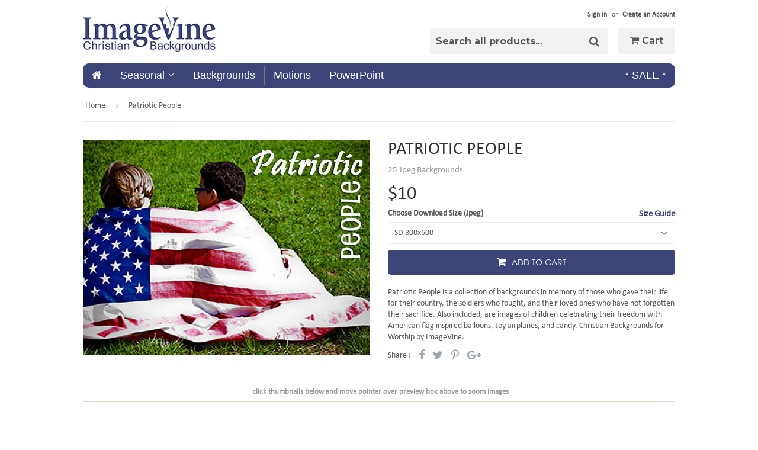

--- FILE ---
content_type: text/html; charset=utf-8
request_url: https://imagevine.com/products/patriotic-people
body_size: 22298
content:
<!doctype html>
<!--[if lt IE 7]><html class="no-js lt-ie9 lt-ie8 lt-ie7" lang="en"> <![endif]-->
<!--[if IE 7]><html class="no-js lt-ie9 lt-ie8" lang="en"> <![endif]-->
<!--[if IE 8]><html class="no-js lt-ie9" lang="en"> <![endif]-->
<!--[if IE 9 ]><html class="ie9 no-js"> <![endif]-->
<!--[if (gt IE 9)|!(IE)]><!--> <html class="no-touch no-js"> <!--<![endif]-->
<head>

<meta name="google-site-verification" content="XaF-cIOwQnyk-UqgnmCITyjbH6B2xvBdxEWP7FXW9BI" />
<meta name="p:domain_verify" content="66f2ebbd545b39978323a6cf5a5fcce2"/>
  
  <!-- Basic page needs ================================================== -->
  <meta charset="utf-8">
  <meta http-equiv="X-UA-Compatible" content="IE=edge,chrome=1">

  
  <link rel="shortcut icon" href="//imagevine.com/cdn/shop/t/7/assets/favicon.png?v=86619099576585094651458884396" type="image/png" />
  

  <!-- Title and description ================================================== -->
  <title>
  Patriotic People Backgrounds &ndash; ImageVine
  </title>


  
    <meta name="description" content="Patriotic People is a collection of backgrounds in memory of those who gave their life for their country, the soldiers who fought, and their loved ones.">
  

  <!-- Product meta ================================================== -->
  

  <meta property="og:type" content="product">
  <meta property="og:title" content="Patriotic People">
  <meta property="og:url" content="https://imagevine.com/products/patriotic-people">
  
  <meta property="og:image" content="http://imagevine.com/cdn/shop/products/patriotic-people-backgrounds_68ebd731-d2bd-4c06-bf9d-e5438b95fe73_1024x1024.jpg?v=1469482328">
  <meta property="og:image:secure_url" content="https://imagevine.com/cdn/shop/products/patriotic-people-backgrounds_68ebd731-d2bd-4c06-bf9d-e5438b95fe73_1024x1024.jpg?v=1469482328">
  
  <meta property="og:image" content="http://imagevine.com/cdn/shop/products/Patriotic-People_002ec6ea-fe32-4453-b2ac-ec7397f2fbc2_1024x1024.jpg?v=1469482328">
  <meta property="og:image:secure_url" content="https://imagevine.com/cdn/shop/products/Patriotic-People_002ec6ea-fe32-4453-b2ac-ec7397f2fbc2_1024x1024.jpg?v=1469482328">
  
  <meta property="og:image" content="http://imagevine.com/cdn/shop/products/A-Child-Remembers_b68dd8c6-1314-44d1-b657-979e18c1b461_1024x1024.jpg?v=1469482328">
  <meta property="og:image:secure_url" content="https://imagevine.com/cdn/shop/products/A-Child-Remembers_b68dd8c6-1314-44d1-b657-979e18c1b461_1024x1024.jpg?v=1469482328">
  
  <meta property="og:price:amount" content="10">
  <meta property="og:price:currency" content="USD">


  
    <meta property="og:description" content="Patriotic People is a collection of backgrounds in memory of those who gave their life for their country, the soldiers who fought, and their loved ones.">
  

  <meta property="og:site_name" content="ImageVine">


  


<meta name="twitter:card" content="summary">

  <meta name="twitter:site" content="@ImageVine">


  <meta name="twitter:card" content="product">
  <meta name="twitter:title" content="Patriotic People">
  <meta name="twitter:description" content="Patriotic People is a collection of backgrounds in memory of those who gave their life for their country, the soldiers who fought, and their loved ones who have not forgotten their sacrifice. Also included, are images of children celebrating their freedom with American flag inspired balloons, toy airplanes, and candy. Christian Backgrounds for Worship by ImageVine.">
  <meta name="twitter:image" content="https://imagevine.com/cdn/shop/products/patriotic-people-backgrounds_68ebd731-d2bd-4c06-bf9d-e5438b95fe73_large.jpg?v=1469482328">
  <meta name="twitter:image:width" content="480">
  <meta name="twitter:image:height" content="480">



  <!-- Helpers ================================================== -->
  <link rel="canonical" href="https://imagevine.com/products/patriotic-people">
  <meta name="viewport" content="width=device-width,initial-scale=1">

  
  <!-- Ajaxify Cart Plugin ================================================== -->
  <link href="//imagevine.com/cdn/shop/t/7/assets/ajaxify.scss.css?v=101617718950719963771458536040" rel="stylesheet" type="text/css" media="all" />
  

  <!-- CSS ================================================== -->
  <link href="//imagevine.com/cdn/shop/t/7/assets/timber.scss.css?v=127513422114584192661747449585" rel="stylesheet" type="text/css" media="all" />
  

  
    
    
    <link href="//fonts.googleapis.com/css?family=Montserrat:700" rel="stylesheet" type="text/css" media="all" />
  


  



  <!-- Header hook for plugins ================================================== -->
  <script>window.performance && window.performance.mark && window.performance.mark('shopify.content_for_header.start');</script><meta id="shopify-digital-wallet" name="shopify-digital-wallet" content="/11997260/digital_wallets/dialog">
<meta name="shopify-checkout-api-token" content="be8b5671c7cd54b5e296840d2757f319">
<meta id="in-context-paypal-metadata" data-shop-id="11997260" data-venmo-supported="false" data-environment="production" data-locale="en_US" data-paypal-v4="true" data-currency="USD">
<link rel="alternate" type="application/json+oembed" href="https://imagevine.com/products/patriotic-people.oembed">
<script async="async" src="/checkouts/internal/preloads.js?locale=en-US"></script>
<link rel="preconnect" href="https://shop.app" crossorigin="anonymous">
<script async="async" src="https://shop.app/checkouts/internal/preloads.js?locale=en-US&shop_id=11997260" crossorigin="anonymous"></script>
<script id="apple-pay-shop-capabilities" type="application/json">{"shopId":11997260,"countryCode":"CA","currencyCode":"USD","merchantCapabilities":["supports3DS"],"merchantId":"gid:\/\/shopify\/Shop\/11997260","merchantName":"ImageVine","requiredBillingContactFields":["postalAddress","email"],"requiredShippingContactFields":["postalAddress","email"],"shippingType":"shipping","supportedNetworks":["visa","masterCard","amex","discover","jcb"],"total":{"type":"pending","label":"ImageVine","amount":"1.00"},"shopifyPaymentsEnabled":true,"supportsSubscriptions":true}</script>
<script id="shopify-features" type="application/json">{"accessToken":"be8b5671c7cd54b5e296840d2757f319","betas":["rich-media-storefront-analytics"],"domain":"imagevine.com","predictiveSearch":true,"shopId":11997260,"locale":"en"}</script>
<script>var Shopify = Shopify || {};
Shopify.shop = "imagevine.myshopify.com";
Shopify.locale = "en";
Shopify.currency = {"active":"USD","rate":"1.0"};
Shopify.country = "US";
Shopify.theme = {"name":"Supply-Dynamic Devlopment","id":96780483,"schema_name":null,"schema_version":null,"theme_store_id":null,"role":"main"};
Shopify.theme.handle = "null";
Shopify.theme.style = {"id":null,"handle":null};
Shopify.cdnHost = "imagevine.com/cdn";
Shopify.routes = Shopify.routes || {};
Shopify.routes.root = "/";</script>
<script type="module">!function(o){(o.Shopify=o.Shopify||{}).modules=!0}(window);</script>
<script>!function(o){function n(){var o=[];function n(){o.push(Array.prototype.slice.apply(arguments))}return n.q=o,n}var t=o.Shopify=o.Shopify||{};t.loadFeatures=n(),t.autoloadFeatures=n()}(window);</script>
<script>
  window.ShopifyPay = window.ShopifyPay || {};
  window.ShopifyPay.apiHost = "shop.app\/pay";
  window.ShopifyPay.redirectState = null;
</script>
<script id="shop-js-analytics" type="application/json">{"pageType":"product"}</script>
<script defer="defer" async type="module" src="//imagevine.com/cdn/shopifycloud/shop-js/modules/v2/client.init-shop-cart-sync_C5BV16lS.en.esm.js"></script>
<script defer="defer" async type="module" src="//imagevine.com/cdn/shopifycloud/shop-js/modules/v2/chunk.common_CygWptCX.esm.js"></script>
<script type="module">
  await import("//imagevine.com/cdn/shopifycloud/shop-js/modules/v2/client.init-shop-cart-sync_C5BV16lS.en.esm.js");
await import("//imagevine.com/cdn/shopifycloud/shop-js/modules/v2/chunk.common_CygWptCX.esm.js");

  window.Shopify.SignInWithShop?.initShopCartSync?.({"fedCMEnabled":true,"windoidEnabled":true});

</script>
<script>
  window.Shopify = window.Shopify || {};
  if (!window.Shopify.featureAssets) window.Shopify.featureAssets = {};
  window.Shopify.featureAssets['shop-js'] = {"shop-cart-sync":["modules/v2/client.shop-cart-sync_ZFArdW7E.en.esm.js","modules/v2/chunk.common_CygWptCX.esm.js"],"init-fed-cm":["modules/v2/client.init-fed-cm_CmiC4vf6.en.esm.js","modules/v2/chunk.common_CygWptCX.esm.js"],"shop-button":["modules/v2/client.shop-button_tlx5R9nI.en.esm.js","modules/v2/chunk.common_CygWptCX.esm.js"],"shop-cash-offers":["modules/v2/client.shop-cash-offers_DOA2yAJr.en.esm.js","modules/v2/chunk.common_CygWptCX.esm.js","modules/v2/chunk.modal_D71HUcav.esm.js"],"init-windoid":["modules/v2/client.init-windoid_sURxWdc1.en.esm.js","modules/v2/chunk.common_CygWptCX.esm.js"],"shop-toast-manager":["modules/v2/client.shop-toast-manager_ClPi3nE9.en.esm.js","modules/v2/chunk.common_CygWptCX.esm.js"],"init-shop-email-lookup-coordinator":["modules/v2/client.init-shop-email-lookup-coordinator_B8hsDcYM.en.esm.js","modules/v2/chunk.common_CygWptCX.esm.js"],"init-shop-cart-sync":["modules/v2/client.init-shop-cart-sync_C5BV16lS.en.esm.js","modules/v2/chunk.common_CygWptCX.esm.js"],"avatar":["modules/v2/client.avatar_BTnouDA3.en.esm.js"],"pay-button":["modules/v2/client.pay-button_FdsNuTd3.en.esm.js","modules/v2/chunk.common_CygWptCX.esm.js"],"init-customer-accounts":["modules/v2/client.init-customer-accounts_DxDtT_ad.en.esm.js","modules/v2/client.shop-login-button_C5VAVYt1.en.esm.js","modules/v2/chunk.common_CygWptCX.esm.js","modules/v2/chunk.modal_D71HUcav.esm.js"],"init-shop-for-new-customer-accounts":["modules/v2/client.init-shop-for-new-customer-accounts_ChsxoAhi.en.esm.js","modules/v2/client.shop-login-button_C5VAVYt1.en.esm.js","modules/v2/chunk.common_CygWptCX.esm.js","modules/v2/chunk.modal_D71HUcav.esm.js"],"shop-login-button":["modules/v2/client.shop-login-button_C5VAVYt1.en.esm.js","modules/v2/chunk.common_CygWptCX.esm.js","modules/v2/chunk.modal_D71HUcav.esm.js"],"init-customer-accounts-sign-up":["modules/v2/client.init-customer-accounts-sign-up_CPSyQ0Tj.en.esm.js","modules/v2/client.shop-login-button_C5VAVYt1.en.esm.js","modules/v2/chunk.common_CygWptCX.esm.js","modules/v2/chunk.modal_D71HUcav.esm.js"],"shop-follow-button":["modules/v2/client.shop-follow-button_Cva4Ekp9.en.esm.js","modules/v2/chunk.common_CygWptCX.esm.js","modules/v2/chunk.modal_D71HUcav.esm.js"],"checkout-modal":["modules/v2/client.checkout-modal_BPM8l0SH.en.esm.js","modules/v2/chunk.common_CygWptCX.esm.js","modules/v2/chunk.modal_D71HUcav.esm.js"],"lead-capture":["modules/v2/client.lead-capture_Bi8yE_yS.en.esm.js","modules/v2/chunk.common_CygWptCX.esm.js","modules/v2/chunk.modal_D71HUcav.esm.js"],"shop-login":["modules/v2/client.shop-login_D6lNrXab.en.esm.js","modules/v2/chunk.common_CygWptCX.esm.js","modules/v2/chunk.modal_D71HUcav.esm.js"],"payment-terms":["modules/v2/client.payment-terms_CZxnsJam.en.esm.js","modules/v2/chunk.common_CygWptCX.esm.js","modules/v2/chunk.modal_D71HUcav.esm.js"]};
</script>
<script>(function() {
  var isLoaded = false;
  function asyncLoad() {
    if (isLoaded) return;
    isLoaded = true;
    var urls = ["https:\/\/d3azqz9xba9gwd.cloudfront.net\/storage\/scripts\/imagevine.20230731073447.scripttag.js?shop=imagevine.myshopify.com","\/\/cdn.shopify.com\/s\/files\/1\/0875\/2064\/files\/easyvideo-1.0.0.js?shop=imagevine.myshopify.com"];
    for (var i = 0; i < urls.length; i++) {
      var s = document.createElement('script');
      s.type = 'text/javascript';
      s.async = true;
      s.src = urls[i];
      var x = document.getElementsByTagName('script')[0];
      x.parentNode.insertBefore(s, x);
    }
  };
  if(window.attachEvent) {
    window.attachEvent('onload', asyncLoad);
  } else {
    window.addEventListener('load', asyncLoad, false);
  }
})();</script>
<script id="__st">var __st={"a":11997260,"offset":-28800,"reqid":"56de178d-0094-4181-893c-d44ace5415ae-1768795232","pageurl":"imagevine.com\/products\/patriotic-people","u":"56c7aba90668","p":"product","rtyp":"product","rid":7693596803};</script>
<script>window.ShopifyPaypalV4VisibilityTracking = true;</script>
<script id="captcha-bootstrap">!function(){'use strict';const t='contact',e='account',n='new_comment',o=[[t,t],['blogs',n],['comments',n],[t,'customer']],c=[[e,'customer_login'],[e,'guest_login'],[e,'recover_customer_password'],[e,'create_customer']],r=t=>t.map((([t,e])=>`form[action*='/${t}']:not([data-nocaptcha='true']) input[name='form_type'][value='${e}']`)).join(','),a=t=>()=>t?[...document.querySelectorAll(t)].map((t=>t.form)):[];function s(){const t=[...o],e=r(t);return a(e)}const i='password',u='form_key',d=['recaptcha-v3-token','g-recaptcha-response','h-captcha-response',i],f=()=>{try{return window.sessionStorage}catch{return}},m='__shopify_v',_=t=>t.elements[u];function p(t,e,n=!1){try{const o=window.sessionStorage,c=JSON.parse(o.getItem(e)),{data:r}=function(t){const{data:e,action:n}=t;return t[m]||n?{data:e,action:n}:{data:t,action:n}}(c);for(const[e,n]of Object.entries(r))t.elements[e]&&(t.elements[e].value=n);n&&o.removeItem(e)}catch(o){console.error('form repopulation failed',{error:o})}}const l='form_type',E='cptcha';function T(t){t.dataset[E]=!0}const w=window,h=w.document,L='Shopify',v='ce_forms',y='captcha';let A=!1;((t,e)=>{const n=(g='f06e6c50-85a8-45c8-87d0-21a2b65856fe',I='https://cdn.shopify.com/shopifycloud/storefront-forms-hcaptcha/ce_storefront_forms_captcha_hcaptcha.v1.5.2.iife.js',D={infoText:'Protected by hCaptcha',privacyText:'Privacy',termsText:'Terms'},(t,e,n)=>{const o=w[L][v],c=o.bindForm;if(c)return c(t,g,e,D).then(n);var r;o.q.push([[t,g,e,D],n]),r=I,A||(h.body.append(Object.assign(h.createElement('script'),{id:'captcha-provider',async:!0,src:r})),A=!0)});var g,I,D;w[L]=w[L]||{},w[L][v]=w[L][v]||{},w[L][v].q=[],w[L][y]=w[L][y]||{},w[L][y].protect=function(t,e){n(t,void 0,e),T(t)},Object.freeze(w[L][y]),function(t,e,n,w,h,L){const[v,y,A,g]=function(t,e,n){const i=e?o:[],u=t?c:[],d=[...i,...u],f=r(d),m=r(i),_=r(d.filter((([t,e])=>n.includes(e))));return[a(f),a(m),a(_),s()]}(w,h,L),I=t=>{const e=t.target;return e instanceof HTMLFormElement?e:e&&e.form},D=t=>v().includes(t);t.addEventListener('submit',(t=>{const e=I(t);if(!e)return;const n=D(e)&&!e.dataset.hcaptchaBound&&!e.dataset.recaptchaBound,o=_(e),c=g().includes(e)&&(!o||!o.value);(n||c)&&t.preventDefault(),c&&!n&&(function(t){try{if(!f())return;!function(t){const e=f();if(!e)return;const n=_(t);if(!n)return;const o=n.value;o&&e.removeItem(o)}(t);const e=Array.from(Array(32),(()=>Math.random().toString(36)[2])).join('');!function(t,e){_(t)||t.append(Object.assign(document.createElement('input'),{type:'hidden',name:u})),t.elements[u].value=e}(t,e),function(t,e){const n=f();if(!n)return;const o=[...t.querySelectorAll(`input[type='${i}']`)].map((({name:t})=>t)),c=[...d,...o],r={};for(const[a,s]of new FormData(t).entries())c.includes(a)||(r[a]=s);n.setItem(e,JSON.stringify({[m]:1,action:t.action,data:r}))}(t,e)}catch(e){console.error('failed to persist form',e)}}(e),e.submit())}));const S=(t,e)=>{t&&!t.dataset[E]&&(n(t,e.some((e=>e===t))),T(t))};for(const o of['focusin','change'])t.addEventListener(o,(t=>{const e=I(t);D(e)&&S(e,y())}));const B=e.get('form_key'),M=e.get(l),P=B&&M;t.addEventListener('DOMContentLoaded',(()=>{const t=y();if(P)for(const e of t)e.elements[l].value===M&&p(e,B);[...new Set([...A(),...v().filter((t=>'true'===t.dataset.shopifyCaptcha))])].forEach((e=>S(e,t)))}))}(h,new URLSearchParams(w.location.search),n,t,e,['guest_login'])})(!0,!0)}();</script>
<script integrity="sha256-4kQ18oKyAcykRKYeNunJcIwy7WH5gtpwJnB7kiuLZ1E=" data-source-attribution="shopify.loadfeatures" defer="defer" src="//imagevine.com/cdn/shopifycloud/storefront/assets/storefront/load_feature-a0a9edcb.js" crossorigin="anonymous"></script>
<script crossorigin="anonymous" defer="defer" src="//imagevine.com/cdn/shopifycloud/storefront/assets/shopify_pay/storefront-65b4c6d7.js?v=20250812"></script>
<script data-source-attribution="shopify.dynamic_checkout.dynamic.init">var Shopify=Shopify||{};Shopify.PaymentButton=Shopify.PaymentButton||{isStorefrontPortableWallets:!0,init:function(){window.Shopify.PaymentButton.init=function(){};var t=document.createElement("script");t.src="https://imagevine.com/cdn/shopifycloud/portable-wallets/latest/portable-wallets.en.js",t.type="module",document.head.appendChild(t)}};
</script>
<script data-source-attribution="shopify.dynamic_checkout.buyer_consent">
  function portableWalletsHideBuyerConsent(e){var t=document.getElementById("shopify-buyer-consent"),n=document.getElementById("shopify-subscription-policy-button");t&&n&&(t.classList.add("hidden"),t.setAttribute("aria-hidden","true"),n.removeEventListener("click",e))}function portableWalletsShowBuyerConsent(e){var t=document.getElementById("shopify-buyer-consent"),n=document.getElementById("shopify-subscription-policy-button");t&&n&&(t.classList.remove("hidden"),t.removeAttribute("aria-hidden"),n.addEventListener("click",e))}window.Shopify?.PaymentButton&&(window.Shopify.PaymentButton.hideBuyerConsent=portableWalletsHideBuyerConsent,window.Shopify.PaymentButton.showBuyerConsent=portableWalletsShowBuyerConsent);
</script>
<script data-source-attribution="shopify.dynamic_checkout.cart.bootstrap">document.addEventListener("DOMContentLoaded",(function(){function t(){return document.querySelector("shopify-accelerated-checkout-cart, shopify-accelerated-checkout")}if(t())Shopify.PaymentButton.init();else{new MutationObserver((function(e,n){t()&&(Shopify.PaymentButton.init(),n.disconnect())})).observe(document.body,{childList:!0,subtree:!0})}}));
</script>
<link id="shopify-accelerated-checkout-styles" rel="stylesheet" media="screen" href="https://imagevine.com/cdn/shopifycloud/portable-wallets/latest/accelerated-checkout-backwards-compat.css" crossorigin="anonymous">
<style id="shopify-accelerated-checkout-cart">
        #shopify-buyer-consent {
  margin-top: 1em;
  display: inline-block;
  width: 100%;
}

#shopify-buyer-consent.hidden {
  display: none;
}

#shopify-subscription-policy-button {
  background: none;
  border: none;
  padding: 0;
  text-decoration: underline;
  font-size: inherit;
  cursor: pointer;
}

#shopify-subscription-policy-button::before {
  box-shadow: none;
}

      </style>

<script>window.performance && window.performance.mark && window.performance.mark('shopify.content_for_header.end');</script>

  

<!--[if lt IE 9]>
<script src="//cdnjs.cloudflare.com/ajax/libs/html5shiv/3.7.2/html5shiv.min.js" type="text/javascript"></script>
<script src="//imagevine.com/cdn/shop/t/7/assets/respond.min.js?v=52248677837542619231458536037" type="text/javascript"></script>
<link href="//imagevine.com/cdn/shop/t/7/assets/respond-proxy.html" id="respond-proxy" rel="respond-proxy" />
<link href="//imagevine.com/search?q=dbd477af464ea230bf8f0a78b6f4c1e0" id="respond-redirect" rel="respond-redirect" />
<script src="//imagevine.com/search?q=dbd477af464ea230bf8f0a78b6f4c1e0" type="text/javascript"></script>
<![endif]-->
<!--[if (lte IE 9) ]><script src="//imagevine.com/cdn/shop/t/7/assets/match-media.min.js?v=159635276924582161481458536037" type="text/javascript"></script><![endif]-->


  
  

  <script src="//ajax.googleapis.com/ajax/libs/jquery/1.11.0/jquery.min.js" type="text/javascript"></script>
  
  
  
  <script src="//imagevine.com/cdn/shop/t/7/assets/modernizr.min.js?v=26620055551102246001458536037" type="text/javascript"></script>
	
  <link href="//imagevine.com/cdn/shop/t/7/assets/jquery.fancybox.css?v=89610375720255671161458899648" rel="stylesheet" type="text/css" media="all" />
  <link href="//imagevine.com/cdn/shop/t/7/assets/bootstrap.min.css?v=120045362891220901471458536993" rel="stylesheet" type="text/css" media="all" />
  <link href="//imagevine.com/cdn/shop/t/7/assets/font-awesome.css?v=26847590145993170271458537575" rel="stylesheet" type="text/css" media="all" />
  <link href="//imagevine.com/cdn/shop/t/7/assets/dynamic.scss.css?v=136403043249750064561476693575" rel="stylesheet" type="text/css" media="all" />
  
  
  <meta name="msvalidate.01" content="1522DF64EAFF31BCA4728A7ADD898F51" />
<meta name="google-site-verification" content="7PW3Yy3fIf6xv0I2XgrCKoGIHTCFxUSjP1cSGZUgXKY" />




<meta name="author" content="ImageVine">
<meta property="og:url" content="https://imagevine.com/products/patriotic-people">
<meta property="og:site_name" content="ImageVine">


  <meta property="og:type" content="product">
  <meta property="og:title" content="Patriotic People">
  
  <meta property="og:image" content="http://imagevine.com/cdn/shop/products/patriotic-people-backgrounds_68ebd731-d2bd-4c06-bf9d-e5438b95fe73_grande.jpg?v=1469482328">
  <meta property="og:image:secure_url" content="https://imagevine.com/cdn/shop/products/patriotic-people-backgrounds_68ebd731-d2bd-4c06-bf9d-e5438b95fe73_grande.jpg?v=1469482328">
  
  <meta property="og:image" content="http://imagevine.com/cdn/shop/products/Patriotic-People_002ec6ea-fe32-4453-b2ac-ec7397f2fbc2_grande.jpg?v=1469482328">
  <meta property="og:image:secure_url" content="https://imagevine.com/cdn/shop/products/Patriotic-People_002ec6ea-fe32-4453-b2ac-ec7397f2fbc2_grande.jpg?v=1469482328">
  
  <meta property="og:image" content="http://imagevine.com/cdn/shop/products/A-Child-Remembers_b68dd8c6-1314-44d1-b657-979e18c1b461_grande.jpg?v=1469482328">
  <meta property="og:image:secure_url" content="https://imagevine.com/cdn/shop/products/A-Child-Remembers_b68dd8c6-1314-44d1-b657-979e18c1b461_grande.jpg?v=1469482328">
  
  <meta property="og:price:amount" content="10">
  <meta property="og:price:currency" content="USD">


  <meta property="og:description" content="Patriotic People is a collection of backgrounds in memory of those who gave their life for their country, the soldiers who fought, and their loved ones.">





 



  <meta name="twitter:card" content="product">
  <meta name="twitter:title" content="Patriotic People">
  <meta name="twitter:description" content="Patriotic People is a collection of backgrounds in memory of those who gave their life for their country, the soldiers who fought, and their loved ones who have not forgotten their sacrifice. Also included, are images of children celebrating their freedom with American flag inspired balloons, toy airplanes, and candy. Christian Backgrounds for Worship by ImageVine.">
  <meta name="twitter:image" content="https://imagevine.com/cdn/shop/products/patriotic-people-backgrounds_68ebd731-d2bd-4c06-bf9d-e5438b95fe73_medium.jpg?v=1469482328">
  <meta name="twitter:image:width" content="240">
  <meta name="twitter:image:height" content="240">
  <meta name="twitter:label1" content="Price">
  <meta name="twitter:data1" content="From $10.00 USD">
  
  <meta name="twitter:label2" content="Brand">
  <meta name="twitter:data2" content="ImageVine">
  


  
  
  
  
  <link href="//imagevine.com/cdn/shop/t/7/assets/scm-product-label.css?v=174200939534338263071466791926" rel="stylesheet" type="text/css" media="all" />
<link href="//imagevine.com/cdn/shop/t/7/assets/sma-deco-label.css?v=91700752232828987441690772449" rel="stylesheet" type="text/css" media="all" />

<script>
    if ((typeof SECOMAPP) == 'undefined') {
        var SECOMAPP = {};
    }

    if ((typeof SECOMAPP.pl) == 'undefined') {
        SECOMAPP.pl = {};
    }

    

    

    
    

    

    
</script>


    <script>
        SECOMAPP.page = 'product';
        SECOMAPP.pl.product = {
            id: 7693596803,
        published_at: "2016-03-31 15:36:00 -0700",
            price: 1000,  
        tags: ["flag","Holiday_Patriotic","independence day","july 4th","memorial day","patriotic","patriotic-bundle","people","stills-for-worship-bundle","usa","veterans"], 
        variants: [  {
            id: 24477601731,
            price: 1000  ,
            inventory_quantity: 1   ,
            weight: 0  ,
            sku: 'IVS-018_SD800'  } ,
             {
            id: 24477601923,
            price: 1200  ,
            inventory_quantity: 1   ,
            weight: 0  ,
            sku: 'IVS-018_SD1280'  } ,
             {
            id: 24477602051,
            price: 1000  ,
            inventory_quantity: 1   ,
            weight: 0  ,
            sku: 'IVS-018_HD720'  } ,
             {
            id: 24477602115,
            price: 1200  ,
            inventory_quantity: 1   ,
            weight: 0  ,
            sku: 'IVS-018_HD1080'  } 
            
        ],
            collections: [  215354051,  229591107,  224098051,  ]
        };
    </script>


    <script src="//imagevine.com/cdn/shop/t/7/assets/scm-product-label.js?v=163422229649047631251690788889" async></script>

<link href="https://monorail-edge.shopifysvc.com" rel="dns-prefetch">
<script>(function(){if ("sendBeacon" in navigator && "performance" in window) {try {var session_token_from_headers = performance.getEntriesByType('navigation')[0].serverTiming.find(x => x.name == '_s').description;} catch {var session_token_from_headers = undefined;}var session_cookie_matches = document.cookie.match(/_shopify_s=([^;]*)/);var session_token_from_cookie = session_cookie_matches && session_cookie_matches.length === 2 ? session_cookie_matches[1] : "";var session_token = session_token_from_headers || session_token_from_cookie || "";function handle_abandonment_event(e) {var entries = performance.getEntries().filter(function(entry) {return /monorail-edge.shopifysvc.com/.test(entry.name);});if (!window.abandonment_tracked && entries.length === 0) {window.abandonment_tracked = true;var currentMs = Date.now();var navigation_start = performance.timing.navigationStart;var payload = {shop_id: 11997260,url: window.location.href,navigation_start,duration: currentMs - navigation_start,session_token,page_type: "product"};window.navigator.sendBeacon("https://monorail-edge.shopifysvc.com/v1/produce", JSON.stringify({schema_id: "online_store_buyer_site_abandonment/1.1",payload: payload,metadata: {event_created_at_ms: currentMs,event_sent_at_ms: currentMs}}));}}window.addEventListener('pagehide', handle_abandonment_event);}}());</script>
<script id="web-pixels-manager-setup">(function e(e,d,r,n,o){if(void 0===o&&(o={}),!Boolean(null===(a=null===(i=window.Shopify)||void 0===i?void 0:i.analytics)||void 0===a?void 0:a.replayQueue)){var i,a;window.Shopify=window.Shopify||{};var t=window.Shopify;t.analytics=t.analytics||{};var s=t.analytics;s.replayQueue=[],s.publish=function(e,d,r){return s.replayQueue.push([e,d,r]),!0};try{self.performance.mark("wpm:start")}catch(e){}var l=function(){var e={modern:/Edge?\/(1{2}[4-9]|1[2-9]\d|[2-9]\d{2}|\d{4,})\.\d+(\.\d+|)|Firefox\/(1{2}[4-9]|1[2-9]\d|[2-9]\d{2}|\d{4,})\.\d+(\.\d+|)|Chrom(ium|e)\/(9{2}|\d{3,})\.\d+(\.\d+|)|(Maci|X1{2}).+ Version\/(15\.\d+|(1[6-9]|[2-9]\d|\d{3,})\.\d+)([,.]\d+|)( \(\w+\)|)( Mobile\/\w+|) Safari\/|Chrome.+OPR\/(9{2}|\d{3,})\.\d+\.\d+|(CPU[ +]OS|iPhone[ +]OS|CPU[ +]iPhone|CPU IPhone OS|CPU iPad OS)[ +]+(15[._]\d+|(1[6-9]|[2-9]\d|\d{3,})[._]\d+)([._]\d+|)|Android:?[ /-](13[3-9]|1[4-9]\d|[2-9]\d{2}|\d{4,})(\.\d+|)(\.\d+|)|Android.+Firefox\/(13[5-9]|1[4-9]\d|[2-9]\d{2}|\d{4,})\.\d+(\.\d+|)|Android.+Chrom(ium|e)\/(13[3-9]|1[4-9]\d|[2-9]\d{2}|\d{4,})\.\d+(\.\d+|)|SamsungBrowser\/([2-9]\d|\d{3,})\.\d+/,legacy:/Edge?\/(1[6-9]|[2-9]\d|\d{3,})\.\d+(\.\d+|)|Firefox\/(5[4-9]|[6-9]\d|\d{3,})\.\d+(\.\d+|)|Chrom(ium|e)\/(5[1-9]|[6-9]\d|\d{3,})\.\d+(\.\d+|)([\d.]+$|.*Safari\/(?![\d.]+ Edge\/[\d.]+$))|(Maci|X1{2}).+ Version\/(10\.\d+|(1[1-9]|[2-9]\d|\d{3,})\.\d+)([,.]\d+|)( \(\w+\)|)( Mobile\/\w+|) Safari\/|Chrome.+OPR\/(3[89]|[4-9]\d|\d{3,})\.\d+\.\d+|(CPU[ +]OS|iPhone[ +]OS|CPU[ +]iPhone|CPU IPhone OS|CPU iPad OS)[ +]+(10[._]\d+|(1[1-9]|[2-9]\d|\d{3,})[._]\d+)([._]\d+|)|Android:?[ /-](13[3-9]|1[4-9]\d|[2-9]\d{2}|\d{4,})(\.\d+|)(\.\d+|)|Mobile Safari.+OPR\/([89]\d|\d{3,})\.\d+\.\d+|Android.+Firefox\/(13[5-9]|1[4-9]\d|[2-9]\d{2}|\d{4,})\.\d+(\.\d+|)|Android.+Chrom(ium|e)\/(13[3-9]|1[4-9]\d|[2-9]\d{2}|\d{4,})\.\d+(\.\d+|)|Android.+(UC? ?Browser|UCWEB|U3)[ /]?(15\.([5-9]|\d{2,})|(1[6-9]|[2-9]\d|\d{3,})\.\d+)\.\d+|SamsungBrowser\/(5\.\d+|([6-9]|\d{2,})\.\d+)|Android.+MQ{2}Browser\/(14(\.(9|\d{2,})|)|(1[5-9]|[2-9]\d|\d{3,})(\.\d+|))(\.\d+|)|K[Aa][Ii]OS\/(3\.\d+|([4-9]|\d{2,})\.\d+)(\.\d+|)/},d=e.modern,r=e.legacy,n=navigator.userAgent;return n.match(d)?"modern":n.match(r)?"legacy":"unknown"}(),u="modern"===l?"modern":"legacy",c=(null!=n?n:{modern:"",legacy:""})[u],f=function(e){return[e.baseUrl,"/wpm","/b",e.hashVersion,"modern"===e.buildTarget?"m":"l",".js"].join("")}({baseUrl:d,hashVersion:r,buildTarget:u}),m=function(e){var d=e.version,r=e.bundleTarget,n=e.surface,o=e.pageUrl,i=e.monorailEndpoint;return{emit:function(e){var a=e.status,t=e.errorMsg,s=(new Date).getTime(),l=JSON.stringify({metadata:{event_sent_at_ms:s},events:[{schema_id:"web_pixels_manager_load/3.1",payload:{version:d,bundle_target:r,page_url:o,status:a,surface:n,error_msg:t},metadata:{event_created_at_ms:s}}]});if(!i)return console&&console.warn&&console.warn("[Web Pixels Manager] No Monorail endpoint provided, skipping logging."),!1;try{return self.navigator.sendBeacon.bind(self.navigator)(i,l)}catch(e){}var u=new XMLHttpRequest;try{return u.open("POST",i,!0),u.setRequestHeader("Content-Type","text/plain"),u.send(l),!0}catch(e){return console&&console.warn&&console.warn("[Web Pixels Manager] Got an unhandled error while logging to Monorail."),!1}}}}({version:r,bundleTarget:l,surface:e.surface,pageUrl:self.location.href,monorailEndpoint:e.monorailEndpoint});try{o.browserTarget=l,function(e){var d=e.src,r=e.async,n=void 0===r||r,o=e.onload,i=e.onerror,a=e.sri,t=e.scriptDataAttributes,s=void 0===t?{}:t,l=document.createElement("script"),u=document.querySelector("head"),c=document.querySelector("body");if(l.async=n,l.src=d,a&&(l.integrity=a,l.crossOrigin="anonymous"),s)for(var f in s)if(Object.prototype.hasOwnProperty.call(s,f))try{l.dataset[f]=s[f]}catch(e){}if(o&&l.addEventListener("load",o),i&&l.addEventListener("error",i),u)u.appendChild(l);else{if(!c)throw new Error("Did not find a head or body element to append the script");c.appendChild(l)}}({src:f,async:!0,onload:function(){if(!function(){var e,d;return Boolean(null===(d=null===(e=window.Shopify)||void 0===e?void 0:e.analytics)||void 0===d?void 0:d.initialized)}()){var d=window.webPixelsManager.init(e)||void 0;if(d){var r=window.Shopify.analytics;r.replayQueue.forEach((function(e){var r=e[0],n=e[1],o=e[2];d.publishCustomEvent(r,n,o)})),r.replayQueue=[],r.publish=d.publishCustomEvent,r.visitor=d.visitor,r.initialized=!0}}},onerror:function(){return m.emit({status:"failed",errorMsg:"".concat(f," has failed to load")})},sri:function(e){var d=/^sha384-[A-Za-z0-9+/=]+$/;return"string"==typeof e&&d.test(e)}(c)?c:"",scriptDataAttributes:o}),m.emit({status:"loading"})}catch(e){m.emit({status:"failed",errorMsg:(null==e?void 0:e.message)||"Unknown error"})}}})({shopId: 11997260,storefrontBaseUrl: "https://imagevine.com",extensionsBaseUrl: "https://extensions.shopifycdn.com/cdn/shopifycloud/web-pixels-manager",monorailEndpoint: "https://monorail-edge.shopifysvc.com/unstable/produce_batch",surface: "storefront-renderer",enabledBetaFlags: ["2dca8a86"],webPixelsConfigList: [{"id":"110035118","eventPayloadVersion":"v1","runtimeContext":"LAX","scriptVersion":"1","type":"CUSTOM","privacyPurposes":["ANALYTICS"],"name":"Google Analytics tag (migrated)"},{"id":"shopify-app-pixel","configuration":"{}","eventPayloadVersion":"v1","runtimeContext":"STRICT","scriptVersion":"0450","apiClientId":"shopify-pixel","type":"APP","privacyPurposes":["ANALYTICS","MARKETING"]},{"id":"shopify-custom-pixel","eventPayloadVersion":"v1","runtimeContext":"LAX","scriptVersion":"0450","apiClientId":"shopify-pixel","type":"CUSTOM","privacyPurposes":["ANALYTICS","MARKETING"]}],isMerchantRequest: false,initData: {"shop":{"name":"ImageVine","paymentSettings":{"currencyCode":"USD"},"myshopifyDomain":"imagevine.myshopify.com","countryCode":"CA","storefrontUrl":"https:\/\/imagevine.com"},"customer":null,"cart":null,"checkout":null,"productVariants":[{"price":{"amount":10.0,"currencyCode":"USD"},"product":{"title":"Patriotic People","vendor":"ImageVine","id":"7693596803","untranslatedTitle":"Patriotic People","url":"\/products\/patriotic-people","type":"Backgrounds"},"id":"24477601731","image":{"src":"\/\/imagevine.com\/cdn\/shop\/products\/patriotic-people-backgrounds_68ebd731-d2bd-4c06-bf9d-e5438b95fe73.jpg?v=1469482328"},"sku":"IVS-018_SD800","title":"SD 800x600","untranslatedTitle":"SD 800x600"},{"price":{"amount":12.0,"currencyCode":"USD"},"product":{"title":"Patriotic People","vendor":"ImageVine","id":"7693596803","untranslatedTitle":"Patriotic People","url":"\/products\/patriotic-people","type":"Backgrounds"},"id":"24477601923","image":{"src":"\/\/imagevine.com\/cdn\/shop\/products\/patriotic-people-backgrounds_68ebd731-d2bd-4c06-bf9d-e5438b95fe73.jpg?v=1469482328"},"sku":"IVS-018_SD1280","title":"SD 1280x960","untranslatedTitle":"SD 1280x960"},{"price":{"amount":10.0,"currencyCode":"USD"},"product":{"title":"Patriotic People","vendor":"ImageVine","id":"7693596803","untranslatedTitle":"Patriotic People","url":"\/products\/patriotic-people","type":"Backgrounds"},"id":"24477602051","image":{"src":"\/\/imagevine.com\/cdn\/shop\/products\/patriotic-people-backgrounds_68ebd731-d2bd-4c06-bf9d-e5438b95fe73.jpg?v=1469482328"},"sku":"IVS-018_HD720","title":"HD 1280x720","untranslatedTitle":"HD 1280x720"},{"price":{"amount":12.0,"currencyCode":"USD"},"product":{"title":"Patriotic People","vendor":"ImageVine","id":"7693596803","untranslatedTitle":"Patriotic People","url":"\/products\/patriotic-people","type":"Backgrounds"},"id":"24477602115","image":{"src":"\/\/imagevine.com\/cdn\/shop\/products\/patriotic-people-backgrounds_68ebd731-d2bd-4c06-bf9d-e5438b95fe73.jpg?v=1469482328"},"sku":"IVS-018_HD1080","title":"HD 1920x1080","untranslatedTitle":"HD 1920x1080"}],"purchasingCompany":null},},"https://imagevine.com/cdn","fcfee988w5aeb613cpc8e4bc33m6693e112",{"modern":"","legacy":""},{"shopId":"11997260","storefrontBaseUrl":"https:\/\/imagevine.com","extensionBaseUrl":"https:\/\/extensions.shopifycdn.com\/cdn\/shopifycloud\/web-pixels-manager","surface":"storefront-renderer","enabledBetaFlags":"[\"2dca8a86\"]","isMerchantRequest":"false","hashVersion":"fcfee988w5aeb613cpc8e4bc33m6693e112","publish":"custom","events":"[[\"page_viewed\",{}],[\"product_viewed\",{\"productVariant\":{\"price\":{\"amount\":10.0,\"currencyCode\":\"USD\"},\"product\":{\"title\":\"Patriotic People\",\"vendor\":\"ImageVine\",\"id\":\"7693596803\",\"untranslatedTitle\":\"Patriotic People\",\"url\":\"\/products\/patriotic-people\",\"type\":\"Backgrounds\"},\"id\":\"24477601731\",\"image\":{\"src\":\"\/\/imagevine.com\/cdn\/shop\/products\/patriotic-people-backgrounds_68ebd731-d2bd-4c06-bf9d-e5438b95fe73.jpg?v=1469482328\"},\"sku\":\"IVS-018_SD800\",\"title\":\"SD 800x600\",\"untranslatedTitle\":\"SD 800x600\"}}]]"});</script><script>
  window.ShopifyAnalytics = window.ShopifyAnalytics || {};
  window.ShopifyAnalytics.meta = window.ShopifyAnalytics.meta || {};
  window.ShopifyAnalytics.meta.currency = 'USD';
  var meta = {"product":{"id":7693596803,"gid":"gid:\/\/shopify\/Product\/7693596803","vendor":"ImageVine","type":"Backgrounds","handle":"patriotic-people","variants":[{"id":24477601731,"price":1000,"name":"Patriotic People - SD 800x600","public_title":"SD 800x600","sku":"IVS-018_SD800"},{"id":24477601923,"price":1200,"name":"Patriotic People - SD 1280x960","public_title":"SD 1280x960","sku":"IVS-018_SD1280"},{"id":24477602051,"price":1000,"name":"Patriotic People - HD 1280x720","public_title":"HD 1280x720","sku":"IVS-018_HD720"},{"id":24477602115,"price":1200,"name":"Patriotic People - HD 1920x1080","public_title":"HD 1920x1080","sku":"IVS-018_HD1080"}],"remote":false},"page":{"pageType":"product","resourceType":"product","resourceId":7693596803,"requestId":"56de178d-0094-4181-893c-d44ace5415ae-1768795232"}};
  for (var attr in meta) {
    window.ShopifyAnalytics.meta[attr] = meta[attr];
  }
</script>
<script class="analytics">
  (function () {
    var customDocumentWrite = function(content) {
      var jquery = null;

      if (window.jQuery) {
        jquery = window.jQuery;
      } else if (window.Checkout && window.Checkout.$) {
        jquery = window.Checkout.$;
      }

      if (jquery) {
        jquery('body').append(content);
      }
    };

    var hasLoggedConversion = function(token) {
      if (token) {
        return document.cookie.indexOf('loggedConversion=' + token) !== -1;
      }
      return false;
    }

    var setCookieIfConversion = function(token) {
      if (token) {
        var twoMonthsFromNow = new Date(Date.now());
        twoMonthsFromNow.setMonth(twoMonthsFromNow.getMonth() + 2);

        document.cookie = 'loggedConversion=' + token + '; expires=' + twoMonthsFromNow;
      }
    }

    var trekkie = window.ShopifyAnalytics.lib = window.trekkie = window.trekkie || [];
    if (trekkie.integrations) {
      return;
    }
    trekkie.methods = [
      'identify',
      'page',
      'ready',
      'track',
      'trackForm',
      'trackLink'
    ];
    trekkie.factory = function(method) {
      return function() {
        var args = Array.prototype.slice.call(arguments);
        args.unshift(method);
        trekkie.push(args);
        return trekkie;
      };
    };
    for (var i = 0; i < trekkie.methods.length; i++) {
      var key = trekkie.methods[i];
      trekkie[key] = trekkie.factory(key);
    }
    trekkie.load = function(config) {
      trekkie.config = config || {};
      trekkie.config.initialDocumentCookie = document.cookie;
      var first = document.getElementsByTagName('script')[0];
      var script = document.createElement('script');
      script.type = 'text/javascript';
      script.onerror = function(e) {
        var scriptFallback = document.createElement('script');
        scriptFallback.type = 'text/javascript';
        scriptFallback.onerror = function(error) {
                var Monorail = {
      produce: function produce(monorailDomain, schemaId, payload) {
        var currentMs = new Date().getTime();
        var event = {
          schema_id: schemaId,
          payload: payload,
          metadata: {
            event_created_at_ms: currentMs,
            event_sent_at_ms: currentMs
          }
        };
        return Monorail.sendRequest("https://" + monorailDomain + "/v1/produce", JSON.stringify(event));
      },
      sendRequest: function sendRequest(endpointUrl, payload) {
        // Try the sendBeacon API
        if (window && window.navigator && typeof window.navigator.sendBeacon === 'function' && typeof window.Blob === 'function' && !Monorail.isIos12()) {
          var blobData = new window.Blob([payload], {
            type: 'text/plain'
          });

          if (window.navigator.sendBeacon(endpointUrl, blobData)) {
            return true;
          } // sendBeacon was not successful

        } // XHR beacon

        var xhr = new XMLHttpRequest();

        try {
          xhr.open('POST', endpointUrl);
          xhr.setRequestHeader('Content-Type', 'text/plain');
          xhr.send(payload);
        } catch (e) {
          console.log(e);
        }

        return false;
      },
      isIos12: function isIos12() {
        return window.navigator.userAgent.lastIndexOf('iPhone; CPU iPhone OS 12_') !== -1 || window.navigator.userAgent.lastIndexOf('iPad; CPU OS 12_') !== -1;
      }
    };
    Monorail.produce('monorail-edge.shopifysvc.com',
      'trekkie_storefront_load_errors/1.1',
      {shop_id: 11997260,
      theme_id: 96780483,
      app_name: "storefront",
      context_url: window.location.href,
      source_url: "//imagevine.com/cdn/s/trekkie.storefront.cd680fe47e6c39ca5d5df5f0a32d569bc48c0f27.min.js"});

        };
        scriptFallback.async = true;
        scriptFallback.src = '//imagevine.com/cdn/s/trekkie.storefront.cd680fe47e6c39ca5d5df5f0a32d569bc48c0f27.min.js';
        first.parentNode.insertBefore(scriptFallback, first);
      };
      script.async = true;
      script.src = '//imagevine.com/cdn/s/trekkie.storefront.cd680fe47e6c39ca5d5df5f0a32d569bc48c0f27.min.js';
      first.parentNode.insertBefore(script, first);
    };
    trekkie.load(
      {"Trekkie":{"appName":"storefront","development":false,"defaultAttributes":{"shopId":11997260,"isMerchantRequest":null,"themeId":96780483,"themeCityHash":"16144691728908023405","contentLanguage":"en","currency":"USD","eventMetadataId":"8e6ed179-a558-49d6-9c2d-2bd682c853ba"},"isServerSideCookieWritingEnabled":true,"monorailRegion":"shop_domain","enabledBetaFlags":["65f19447"]},"Session Attribution":{},"S2S":{"facebookCapiEnabled":false,"source":"trekkie-storefront-renderer","apiClientId":580111}}
    );

    var loaded = false;
    trekkie.ready(function() {
      if (loaded) return;
      loaded = true;

      window.ShopifyAnalytics.lib = window.trekkie;

      var originalDocumentWrite = document.write;
      document.write = customDocumentWrite;
      try { window.ShopifyAnalytics.merchantGoogleAnalytics.call(this); } catch(error) {};
      document.write = originalDocumentWrite;

      window.ShopifyAnalytics.lib.page(null,{"pageType":"product","resourceType":"product","resourceId":7693596803,"requestId":"56de178d-0094-4181-893c-d44ace5415ae-1768795232","shopifyEmitted":true});

      var match = window.location.pathname.match(/checkouts\/(.+)\/(thank_you|post_purchase)/)
      var token = match? match[1]: undefined;
      if (!hasLoggedConversion(token)) {
        setCookieIfConversion(token);
        window.ShopifyAnalytics.lib.track("Viewed Product",{"currency":"USD","variantId":24477601731,"productId":7693596803,"productGid":"gid:\/\/shopify\/Product\/7693596803","name":"Patriotic People - SD 800x600","price":"10.00","sku":"IVS-018_SD800","brand":"ImageVine","variant":"SD 800x600","category":"Backgrounds","nonInteraction":true,"remote":false},undefined,undefined,{"shopifyEmitted":true});
      window.ShopifyAnalytics.lib.track("monorail:\/\/trekkie_storefront_viewed_product\/1.1",{"currency":"USD","variantId":24477601731,"productId":7693596803,"productGid":"gid:\/\/shopify\/Product\/7693596803","name":"Patriotic People - SD 800x600","price":"10.00","sku":"IVS-018_SD800","brand":"ImageVine","variant":"SD 800x600","category":"Backgrounds","nonInteraction":true,"remote":false,"referer":"https:\/\/imagevine.com\/products\/patriotic-people"});
      }
    });


        var eventsListenerScript = document.createElement('script');
        eventsListenerScript.async = true;
        eventsListenerScript.src = "//imagevine.com/cdn/shopifycloud/storefront/assets/shop_events_listener-3da45d37.js";
        document.getElementsByTagName('head')[0].appendChild(eventsListenerScript);

})();</script>
  <script>
  if (!window.ga || (window.ga && typeof window.ga !== 'function')) {
    window.ga = function ga() {
      (window.ga.q = window.ga.q || []).push(arguments);
      if (window.Shopify && window.Shopify.analytics && typeof window.Shopify.analytics.publish === 'function') {
        window.Shopify.analytics.publish("ga_stub_called", {}, {sendTo: "google_osp_migration"});
      }
      console.error("Shopify's Google Analytics stub called with:", Array.from(arguments), "\nSee https://help.shopify.com/manual/promoting-marketing/pixels/pixel-migration#google for more information.");
    };
    if (window.Shopify && window.Shopify.analytics && typeof window.Shopify.analytics.publish === 'function') {
      window.Shopify.analytics.publish("ga_stub_initialized", {}, {sendTo: "google_osp_migration"});
    }
  }
</script>
<script
  defer
  src="https://imagevine.com/cdn/shopifycloud/perf-kit/shopify-perf-kit-3.0.4.min.js"
  data-application="storefront-renderer"
  data-shop-id="11997260"
  data-render-region="gcp-us-central1"
  data-page-type="product"
  data-theme-instance-id="96780483"
  data-theme-name=""
  data-theme-version=""
  data-monorail-region="shop_domain"
  data-resource-timing-sampling-rate="10"
  data-shs="true"
  data-shs-beacon="true"
  data-shs-export-with-fetch="true"
  data-shs-logs-sample-rate="1"
  data-shs-beacon-endpoint="https://imagevine.com/api/collect"
></script>
</head>

<body id="patriotic-people-backgrounds" class="template-product" >

  <header class="site-header header-part" role="banner">
    <div class="wrapper">

      <div class="grid--full">
        <div class="grid-item large--one-half">
          
            <div class="h1 header-logo" itemscope itemtype="http://schema.org/Organization">
          
            
              <a title="ImageVine"href="/" itemprop="url">
                <img title="ImageVine" src="//imagevine.com/cdn/shop/t/7/assets/logo.png?v=143641721558203998981458536037" alt="ImageVine" itemprop="logo">
              </a>
            
          
            </div>
          
        </div>

        <div class="grid-item large--one-half text-center large--text-right">
          
            <div class="site-header--text-links medium-down--hide">
              

              
                <span class="site-header--meta-links medium-down--hide">
                  
                    <a href="/account/login" id="customer_login_link">Sign in</a>
                    
                    <span class="site-header--spacer">or</span>
                    <a href="/account/register" id="customer_register_link">Create an Account</a>
                    
                  
                
              
              
             
              </span>
              
            </div>

            <br class="medium-down--hide">
          

          <form action="/search" method="get" class="search-bar" role="search">
  <input type="hidden" name="type" value="product">

  <input type="search" name="q" value="" placeholder="Search all products..." aria-label="Search all products...">
  <button type="submit" class="search-bar--submit icon-fallback-text">
    <span class="fa fa-search" aria-hidden="true"></span>
    <span class="fallback-text">Search</span>
  </button>
</form>


          <a title="0" href="/cart" class="header-cart-btn cart-toggle">
            <span class="fa fa-shopping-cart"></span>
            Cart <span class="cart-count cart-badge--desktop hidden-count">0</span>
          </a>
        </div>
      </div>

    </div>
  </header>

  <nav class="nav-bar" role="navigation">
    <div class="wrapper">
      <form action="/search" method="get" class="search-bar" role="search">
  <input type="hidden" name="type" value="product">

  <input type="search" name="q" value="" placeholder="Search all products..." aria-label="Search all products...">
  <button type="submit" class="search-bar--submit icon-fallback-text">
    <span class="fa fa-search" aria-hidden="true"></span>
    <span class="fallback-text">Search</span>
  </button>
</form>

      <ul class="site-nav" id="accessibleNav">
  
  
    
    
      <li >
        
        	<a href="/" title="Home"><i class="fa fa-home"></i></a>
        
      </li>
    
  
    
    
      <li class="site-nav--has-dropdown" aria-haspopup="true">
        <a href="#" title="Seasonal">
          Seasonal
          <span class="icon-fallback-text">
            <span class="icon icon-arrow-down" aria-hidden="true"></span>
          </span>
        </a>
        <ul class="site-nav--dropdown">
          
            <li ><a href="/collections/easter" title="Easter">Easter</a></li>
          
            <li ><a href="/collections/christmas" title="Christmas">Christmas</a></li>
          
            <li ><a href="/collections/mothers-day" title="Mother&#39;s Day">Mother&#39;s Day</a></li>
          
            <li ><a href="/collections/fathers-day" title="Father&#39;s Day">Father&#39;s Day</a></li>
          
            <li ><a href="/collections/thanksgiving" title="Thanksgiving">Thanksgiving</a></li>
          
            <li ><a href="/collections/new-years" title="New Years">New Years</a></li>
          
            <li ><a href="/collections/valentines-day" title="Valentine&#39;s Day">Valentine&#39;s Day</a></li>
          
            <li ><a href="/collections/patriotic" title="Patriotic">Patriotic</a></li>
          
            <li ><a href="/collections/spring" title="Spring">Spring</a></li>
          
            <li ><a href="/collections/summer" title="Summer">Summer</a></li>
          
            <li ><a href="/collections/winter" title="Winter">Winter</a></li>
          
            <li ><a href="/collections/fall" title="Fall">Fall</a></li>
          
        </ul>
      </li>
    
  
    
    
      <li >
        
        	<a href="/collections/backgrounds" title="Backgrounds">Backgrounds</a>
        
      </li>
    
  
    
    
      <li >
        
        	<a href="/collections/motions" title="Motions">Motions</a>
        
      </li>
    
  
    
    
      <li >
        
        	<a href="/collections/powerpoint" title="PowerPoint">PowerPoint</a>
        
      </li>
    
  
    
    
      <li >
        
        	<a href="/collections/deals-of-the-week" title="* SALE *">* SALE *</a>
        
      </li>
    
  
  
	
</ul>

    </div>
  </nav>

  <div id="mobileNavBar">
    <div class="display-table-cell">
      <a title="Menu" class="menu-toggle mobileNavBar-link"><span class="fa fa-bars"></span>Menu</a>
    </div>
    <div class="display-table-cell">
      <a title="0" href="/cart" class="cart-toggle mobileNavBar-link">
        <span class="fa fa-shopping-cart"></span>
        Cart <span class="cart-count hidden-count">0</span>
      </a>
    </div>
  </div>

  <main class="wrapper main-content" role="main">

    <!-- bold-product.liquid -->

                     <script>    var bold_hidden_variants = {};    var bold_hidden_options = {};    var bold_option_clean_names = {};    var bold_product_json = {};  </script>             <!-- bold-hidden-variants.liquid --> <script class="bold-remove-on-load">  if(typeof(Bold) !== 'object')    var Bold = {};    if(typeof(Bold.base_variant) !== 'object')    Bold.base_variant = {};                if(typeof(Bold.csp_small_church_variant) !== 'object')      Bold.csp_small_church_variant = {};        if(typeof(Bold.csp_frequent_buyer_variant) !== 'object')      Bold.csp_frequent_buyer_variant = {};           if(typeof(Bold.inventory_lookup) !== 'object')    Bold.inventory_lookup = {};        Bold.base_variant[24477601731] = { id: 24477601731, price: 1000 };                    Bold.csp_small_church_variant[24477601731] = { id: 24477601731, price: 1000 };        Bold.csp_frequent_buyer_variant[24477601731] = { id: 24477601731, price: 1000 };             Bold.inventory_lookup[24477601731] = { inventory_management: '', inventory_policy: 'deny', inventory_quantity: 1, available: true };        Bold.inventory_lookup[24477601731] = { inventory_management: Bold.inventory_lookup[Bold.base_variant[24477601731].id].inventory_management, inventory_policy: Bold.inventory_lookup[Bold.base_variant[24477601731].id].inventory_policy, inventory_quantity: Bold.inventory_lookup[Bold.base_variant[24477601731].id].inventory_quantity, available: Bold.inventory_lookup[Bold.base_variant[24477601731].id].available };</script>                                                                                                                                         <script>bold_option_clean_names["SD 800x600"]="SD 800x600";</script>        <!-- bold-hidden-variants.liquid --> <script class="bold-remove-on-load">  if(typeof(Bold) !== 'object')    var Bold = {};    if(typeof(Bold.base_variant) !== 'object')    Bold.base_variant = {};                if(typeof(Bold.csp_small_church_variant) !== 'object')      Bold.csp_small_church_variant = {};        if(typeof(Bold.csp_frequent_buyer_variant) !== 'object')      Bold.csp_frequent_buyer_variant = {};           if(typeof(Bold.inventory_lookup) !== 'object')    Bold.inventory_lookup = {};        Bold.base_variant[24477601923] = { id: 24477601923, price: 1200 };                    Bold.csp_small_church_variant[24477601923] = { id: 24477601923, price: 1200 };        Bold.csp_frequent_buyer_variant[24477601923] = { id: 24477601923, price: 1200 };             Bold.inventory_lookup[24477601923] = { inventory_management: '', inventory_policy: 'deny', inventory_quantity: 1, available: true };        Bold.inventory_lookup[24477601923] = { inventory_management: Bold.inventory_lookup[Bold.base_variant[24477601923].id].inventory_management, inventory_policy: Bold.inventory_lookup[Bold.base_variant[24477601923].id].inventory_policy, inventory_quantity: Bold.inventory_lookup[Bold.base_variant[24477601923].id].inventory_quantity, available: Bold.inventory_lookup[Bold.base_variant[24477601923].id].available };</script>                                                                                                                                         <script>bold_option_clean_names["SD 1280x960"]="SD 1280x960";</script>        <!-- bold-hidden-variants.liquid --> <script class="bold-remove-on-load">  if(typeof(Bold) !== 'object')    var Bold = {};    if(typeof(Bold.base_variant) !== 'object')    Bold.base_variant = {};                if(typeof(Bold.csp_small_church_variant) !== 'object')      Bold.csp_small_church_variant = {};        if(typeof(Bold.csp_frequent_buyer_variant) !== 'object')      Bold.csp_frequent_buyer_variant = {};           if(typeof(Bold.inventory_lookup) !== 'object')    Bold.inventory_lookup = {};        Bold.base_variant[24477602051] = { id: 24477602051, price: 1000 };                    Bold.csp_small_church_variant[24477602051] = { id: 24477602051, price: 1000 };        Bold.csp_frequent_buyer_variant[24477602051] = { id: 24477602051, price: 1000 };             Bold.inventory_lookup[24477602051] = { inventory_management: '', inventory_policy: 'deny', inventory_quantity: 1, available: true };        Bold.inventory_lookup[24477602051] = { inventory_management: Bold.inventory_lookup[Bold.base_variant[24477602051].id].inventory_management, inventory_policy: Bold.inventory_lookup[Bold.base_variant[24477602051].id].inventory_policy, inventory_quantity: Bold.inventory_lookup[Bold.base_variant[24477602051].id].inventory_quantity, available: Bold.inventory_lookup[Bold.base_variant[24477602051].id].available };</script>                                                                                                                                         <script>bold_option_clean_names["HD 1280x720"]="HD 1280x720";</script>        <!-- bold-hidden-variants.liquid --> <script class="bold-remove-on-load">  if(typeof(Bold) !== 'object')    var Bold = {};    if(typeof(Bold.base_variant) !== 'object')    Bold.base_variant = {};                if(typeof(Bold.csp_small_church_variant) !== 'object')      Bold.csp_small_church_variant = {};        if(typeof(Bold.csp_frequent_buyer_variant) !== 'object')      Bold.csp_frequent_buyer_variant = {};           if(typeof(Bold.inventory_lookup) !== 'object')    Bold.inventory_lookup = {};        Bold.base_variant[24477602115] = { id: 24477602115, price: 1200 };                    Bold.csp_small_church_variant[24477602115] = { id: 24477602115, price: 1200 };        Bold.csp_frequent_buyer_variant[24477602115] = { id: 24477602115, price: 1200 };             Bold.inventory_lookup[24477602115] = { inventory_management: '', inventory_policy: 'deny', inventory_quantity: 1, available: true };        Bold.inventory_lookup[24477602115] = { inventory_management: Bold.inventory_lookup[Bold.base_variant[24477602115].id].inventory_management, inventory_policy: Bold.inventory_lookup[Bold.base_variant[24477602115].id].inventory_policy, inventory_quantity: Bold.inventory_lookup[Bold.base_variant[24477602115].id].inventory_quantity, available: Bold.inventory_lookup[Bold.base_variant[24477602115].id].available };</script>                                                                                                                                         <script>bold_option_clean_names["HD 1920x1080"]="HD 1920x1080";</script>    <script>  bold_product_json[7693596803] = {"id":7693596803,"title":"Patriotic People","handle":"patriotic-people","description":"\u003cspan\u003ePatriotic People is a collection of backgrounds in memory of those who gave their life for their country, the soldiers who fought, and their loved ones who have not forgotten their sacrifice. Also included, are images of children celebrating their freedom with American flag inspired balloons, toy airplanes, and candy. Christian Backgrounds for Worship by ImageVine.\u003c\/span\u003e","published_at":"2016-03-31T15:36:00-07:00","created_at":"2016-07-25T14:32:07-07:00","vendor":"ImageVine","type":"Backgrounds","tags":["flag","Holiday_Patriotic","independence day","july 4th","memorial day","patriotic","patriotic-bundle","people","stills-for-worship-bundle","usa","veterans"],"price":1000,"price_min":1000,"price_max":1200,"available":true,"price_varies":true,"compare_at_price":null,"compare_at_price_min":0,"compare_at_price_max":0,"compare_at_price_varies":false,"variants":[{"id":24477601731,"title":"SD 800x600","option1":"SD 800x600","option2":null,"option3":null,"sku":"IVS-018_SD800","requires_shipping":false,"taxable":true,"featured_image":{"id":14489155651,"product_id":7693596803,"position":1,"created_at":"2016-07-25T14:32:07-07:00","updated_at":"2016-07-25T14:32:08-07:00","alt":"patriotic people background collection","width":485,"height":364,"src":"\/\/imagevine.com\/cdn\/shop\/products\/patriotic-people-backgrounds_68ebd731-d2bd-4c06-bf9d-e5438b95fe73.jpg?v=1469482328","variant_ids":[24477601731,24477601923,24477602051,24477602115]},"available":true,"name":"Patriotic People - SD 800x600","public_title":"SD 800x600","options":["SD 800x600"],"price":1000,"weight":0,"compare_at_price":null,"inventory_quantity":1,"inventory_management":null,"inventory_policy":"deny","barcode":"","featured_media":{"alt":"patriotic people background collection","id":98580988006,"position":1,"preview_image":{"aspect_ratio":1.332,"height":364,"width":485,"src":"\/\/imagevine.com\/cdn\/shop\/products\/patriotic-people-backgrounds_68ebd731-d2bd-4c06-bf9d-e5438b95fe73.jpg?v=1469482328"}},"requires_selling_plan":false,"selling_plan_allocations":[]},{"id":24477601923,"title":"SD 1280x960","option1":"SD 1280x960","option2":null,"option3":null,"sku":"IVS-018_SD1280","requires_shipping":false,"taxable":true,"featured_image":{"id":14489155651,"product_id":7693596803,"position":1,"created_at":"2016-07-25T14:32:07-07:00","updated_at":"2016-07-25T14:32:08-07:00","alt":"patriotic people background collection","width":485,"height":364,"src":"\/\/imagevine.com\/cdn\/shop\/products\/patriotic-people-backgrounds_68ebd731-d2bd-4c06-bf9d-e5438b95fe73.jpg?v=1469482328","variant_ids":[24477601731,24477601923,24477602051,24477602115]},"available":true,"name":"Patriotic People - SD 1280x960","public_title":"SD 1280x960","options":["SD 1280x960"],"price":1200,"weight":0,"compare_at_price":null,"inventory_quantity":1,"inventory_management":null,"inventory_policy":"deny","barcode":"","featured_media":{"alt":"patriotic people background collection","id":98580988006,"position":1,"preview_image":{"aspect_ratio":1.332,"height":364,"width":485,"src":"\/\/imagevine.com\/cdn\/shop\/products\/patriotic-people-backgrounds_68ebd731-d2bd-4c06-bf9d-e5438b95fe73.jpg?v=1469482328"}},"requires_selling_plan":false,"selling_plan_allocations":[]},{"id":24477602051,"title":"HD 1280x720","option1":"HD 1280x720","option2":null,"option3":null,"sku":"IVS-018_HD720","requires_shipping":false,"taxable":true,"featured_image":{"id":14489155651,"product_id":7693596803,"position":1,"created_at":"2016-07-25T14:32:07-07:00","updated_at":"2016-07-25T14:32:08-07:00","alt":"patriotic people background collection","width":485,"height":364,"src":"\/\/imagevine.com\/cdn\/shop\/products\/patriotic-people-backgrounds_68ebd731-d2bd-4c06-bf9d-e5438b95fe73.jpg?v=1469482328","variant_ids":[24477601731,24477601923,24477602051,24477602115]},"available":true,"name":"Patriotic People - HD 1280x720","public_title":"HD 1280x720","options":["HD 1280x720"],"price":1000,"weight":0,"compare_at_price":null,"inventory_quantity":1,"inventory_management":null,"inventory_policy":"deny","barcode":"","featured_media":{"alt":"patriotic people background collection","id":98580988006,"position":1,"preview_image":{"aspect_ratio":1.332,"height":364,"width":485,"src":"\/\/imagevine.com\/cdn\/shop\/products\/patriotic-people-backgrounds_68ebd731-d2bd-4c06-bf9d-e5438b95fe73.jpg?v=1469482328"}},"requires_selling_plan":false,"selling_plan_allocations":[]},{"id":24477602115,"title":"HD 1920x1080","option1":"HD 1920x1080","option2":null,"option3":null,"sku":"IVS-018_HD1080","requires_shipping":false,"taxable":true,"featured_image":{"id":14489155651,"product_id":7693596803,"position":1,"created_at":"2016-07-25T14:32:07-07:00","updated_at":"2016-07-25T14:32:08-07:00","alt":"patriotic people background collection","width":485,"height":364,"src":"\/\/imagevine.com\/cdn\/shop\/products\/patriotic-people-backgrounds_68ebd731-d2bd-4c06-bf9d-e5438b95fe73.jpg?v=1469482328","variant_ids":[24477601731,24477601923,24477602051,24477602115]},"available":true,"name":"Patriotic People - HD 1920x1080","public_title":"HD 1920x1080","options":["HD 1920x1080"],"price":1200,"weight":0,"compare_at_price":null,"inventory_quantity":1,"inventory_management":null,"inventory_policy":"deny","barcode":"","featured_media":{"alt":"patriotic people background collection","id":98580988006,"position":1,"preview_image":{"aspect_ratio":1.332,"height":364,"width":485,"src":"\/\/imagevine.com\/cdn\/shop\/products\/patriotic-people-backgrounds_68ebd731-d2bd-4c06-bf9d-e5438b95fe73.jpg?v=1469482328"}},"requires_selling_plan":false,"selling_plan_allocations":[]}],"images":["\/\/imagevine.com\/cdn\/shop\/products\/patriotic-people-backgrounds_68ebd731-d2bd-4c06-bf9d-e5438b95fe73.jpg?v=1469482328","\/\/imagevine.com\/cdn\/shop\/products\/Patriotic-People_002ec6ea-fe32-4453-b2ac-ec7397f2fbc2.jpg?v=1469482328","\/\/imagevine.com\/cdn\/shop\/products\/A-Child-Remembers_b68dd8c6-1314-44d1-b657-979e18c1b461.jpg?v=1469482328","\/\/imagevine.com\/cdn\/shop\/products\/A-Soldiers-Remembrance_367be02e-df92-415d-8118-5e0c8f78ecb0.jpg?v=1469482328","\/\/imagevine.com\/cdn\/shop\/products\/Boy-and-Patriotic-Pinwheel_9f6356df-37e7-4b48-9c78-34986e626c0f.jpg?v=1469482328","\/\/imagevine.com\/cdn\/shop\/products\/Boy-With-Red-Star-Balloon_1a4b9d83-c884-4ef5-8a75-f805783af7f0.jpg?v=1469482328","\/\/imagevine.com\/cdn\/shop\/products\/Child-Celebrates-Freedom_8572590c-e66f-4d81-b017-dc1ab36e79a8.jpg?v=1469482328","\/\/imagevine.com\/cdn\/shop\/products\/Fourth-of-July-Balloons_22f7c40b-915f-4d46-95fa-d2fcbb149d01.jpg?v=1469482328","\/\/imagevine.com\/cdn\/shop\/products\/Fourth-of-July-Celebration_a50c883c-ed79-4439-afa0-1dc4ffd69c93.jpg?v=1469482328","\/\/imagevine.com\/cdn\/shop\/products\/Fourth-of-July-Fun_07794344-edff-48ca-9a7b-3ee147a6d960.jpg?v=1469482328","\/\/imagevine.com\/cdn\/shop\/products\/Honoring-the-Fallen_ea2efcc4-4c9c-49ab-a159-116b3cca5089.jpg?v=1469482328","\/\/imagevine.com\/cdn\/shop\/products\/Independence-Day-Sailboat_8fe04115-ce5f-4fee-b8c5-67b4b587a6a0.jpg?v=1469482328","\/\/imagevine.com\/cdn\/shop\/products\/Independence-Day-Smile_0145db10-74e4-45b6-a857-90f1042ccf4f.jpg?v=1469482328","\/\/imagevine.com\/cdn\/shop\/products\/In-Loving-Memory_fbe13473-93a7-4a68-a8fe-fab3f027d50a.jpg?v=1469482328","\/\/imagevine.com\/cdn\/shop\/products\/I-will-Remember_bbf88c24-2c05-4474-8cb2-1e9a9fccbb1b.jpg?v=1469482328","\/\/imagevine.com\/cdn\/shop\/products\/Lest-We-Forget_53f810c3-eb8d-4e38-b0d8-1f74d3e5bff3.jpg?v=1469482328","\/\/imagevine.com\/cdn\/shop\/products\/Little-Girl-Hugs-Balloon_68313ee5-733f-498e-82b8-28a304494392.jpg?v=1469482328","\/\/imagevine.com\/cdn\/shop\/products\/Little-Patriotic-Cowboy_d5c3b395-c88e-4618-b5fc-2426c7a87aab.jpg?v=1469482328","\/\/imagevine.com\/cdn\/shop\/products\/Marine-Corps-War-Memorial_306a6d8b-3a75-4d9b-8729-c7d0a0059d98.jpg?v=1469482329","\/\/imagevine.com\/cdn\/shop\/products\/Memorial-Day_9617ec2e-4635-452e-8112-3275e7102d2b.jpg?v=1469482329","\/\/imagevine.com\/cdn\/shop\/products\/Mount-Rushmore_74e397db-ec51-4ea0-8c6f-41facddacdeb.jpg?v=1469482329","\/\/imagevine.com\/cdn\/shop\/products\/Patriotic-Pinwheel_578c1a91-5ef0-4ce0-a480-d58e78fa33c9.jpg?v=1469482329","\/\/imagevine.com\/cdn\/shop\/products\/Red-White-and-Blue-Candy_2f261e86-58af-469e-9389-5126b3fabc72.jpg?v=1469482329","\/\/imagevine.com\/cdn\/shop\/products\/Remembering-Loved-Ones_699d521a-0937-40ea-bbde-6c1be5efd67d.jpg?v=1469482329","\/\/imagevine.com\/cdn\/shop\/products\/Soldier-Stands_a289e804-50ea-4d02-83dc-c51bcb7b2f1b.jpg?v=1469482329","\/\/imagevine.com\/cdn\/shop\/products\/We-will-Remember_9c35be81-b72b-46c7-8920-27387227eec3.jpg?v=1469482329"],"featured_image":"\/\/imagevine.com\/cdn\/shop\/products\/patriotic-people-backgrounds_68ebd731-d2bd-4c06-bf9d-e5438b95fe73.jpg?v=1469482328","options":["Choose Download Size (Jpeg)"],"media":[{"alt":"patriotic people background collection","id":98580988006,"position":1,"preview_image":{"aspect_ratio":1.332,"height":364,"width":485,"src":"\/\/imagevine.com\/cdn\/shop\/products\/patriotic-people-backgrounds_68ebd731-d2bd-4c06-bf9d-e5438b95fe73.jpg?v=1469482328"},"aspect_ratio":1.332,"height":364,"media_type":"image","src":"\/\/imagevine.com\/cdn\/shop\/products\/patriotic-people-backgrounds_68ebd731-d2bd-4c06-bf9d-e5438b95fe73.jpg?v=1469482328","width":485},{"alt":"kids wrapped in us flag patriotic people","id":98581020774,"position":2,"preview_image":{"aspect_ratio":1.333,"height":960,"width":1280,"src":"\/\/imagevine.com\/cdn\/shop\/products\/Patriotic-People_002ec6ea-fe32-4453-b2ac-ec7397f2fbc2.jpg?v=1469482328"},"aspect_ratio":1.333,"height":960,"media_type":"image","src":"\/\/imagevine.com\/cdn\/shop\/products\/Patriotic-People_002ec6ea-fe32-4453-b2ac-ec7397f2fbc2.jpg?v=1469482328","width":1280},{"alt":"child flag remembers","id":98581053542,"position":3,"preview_image":{"aspect_ratio":1.333,"height":960,"width":1280,"src":"\/\/imagevine.com\/cdn\/shop\/products\/A-Child-Remembers_b68dd8c6-1314-44d1-b657-979e18c1b461.jpg?v=1469482328"},"aspect_ratio":1.333,"height":960,"media_type":"image","src":"\/\/imagevine.com\/cdn\/shop\/products\/A-Child-Remembers_b68dd8c6-1314-44d1-b657-979e18c1b461.jpg?v=1469482328","width":1280},{"alt":"soldier kneels at tombstone in remembrance","id":98581086310,"position":4,"preview_image":{"aspect_ratio":1.333,"height":960,"width":1280,"src":"\/\/imagevine.com\/cdn\/shop\/products\/A-Soldiers-Remembrance_367be02e-df92-415d-8118-5e0c8f78ecb0.jpg?v=1469482328"},"aspect_ratio":1.333,"height":960,"media_type":"image","src":"\/\/imagevine.com\/cdn\/shop\/products\/A-Soldiers-Remembrance_367be02e-df92-415d-8118-5e0c8f78ecb0.jpg?v=1469482328","width":1280},{"alt":"boy and patriotic pinwheel","id":98581119078,"position":5,"preview_image":{"aspect_ratio":1.333,"height":960,"width":1280,"src":"\/\/imagevine.com\/cdn\/shop\/products\/Boy-and-Patriotic-Pinwheel_9f6356df-37e7-4b48-9c78-34986e626c0f.jpg?v=1469482328"},"aspect_ratio":1.333,"height":960,"media_type":"image","src":"\/\/imagevine.com\/cdn\/shop\/products\/Boy-and-Patriotic-Pinwheel_9f6356df-37e7-4b48-9c78-34986e626c0f.jpg?v=1469482328","width":1280},{"alt":"boy with red star balloon","id":98581151846,"position":6,"preview_image":{"aspect_ratio":1.333,"height":960,"width":1280,"src":"\/\/imagevine.com\/cdn\/shop\/products\/Boy-With-Red-Star-Balloon_1a4b9d83-c884-4ef5-8a75-f805783af7f0.jpg?v=1469482328"},"aspect_ratio":1.333,"height":960,"media_type":"image","src":"\/\/imagevine.com\/cdn\/shop\/products\/Boy-With-Red-Star-Balloon_1a4b9d83-c884-4ef5-8a75-f805783af7f0.jpg?v=1469482328","width":1280},{"alt":"child flag celebrates freedom","id":98581184614,"position":7,"preview_image":{"aspect_ratio":1.333,"height":960,"width":1280,"src":"\/\/imagevine.com\/cdn\/shop\/products\/Child-Celebrates-Freedom_8572590c-e66f-4d81-b017-dc1ab36e79a8.jpg?v=1469482328"},"aspect_ratio":1.333,"height":960,"media_type":"image","src":"\/\/imagevine.com\/cdn\/shop\/products\/Child-Celebrates-Freedom_8572590c-e66f-4d81-b017-dc1ab36e79a8.jpg?v=1469482328","width":1280},{"alt":"girl holding balloons fourth of July","id":98581217382,"position":8,"preview_image":{"aspect_ratio":1.333,"height":960,"width":1280,"src":"\/\/imagevine.com\/cdn\/shop\/products\/Fourth-of-July-Balloons_22f7c40b-915f-4d46-95fa-d2fcbb149d01.jpg?v=1469482328"},"aspect_ratio":1.333,"height":960,"media_type":"image","src":"\/\/imagevine.com\/cdn\/shop\/products\/Fourth-of-July-Balloons_22f7c40b-915f-4d46-95fa-d2fcbb149d01.jpg?v=1469482328","width":1280},{"alt":"child red hat fourth of July celebration","id":98581250150,"position":9,"preview_image":{"aspect_ratio":1.333,"height":960,"width":1280,"src":"\/\/imagevine.com\/cdn\/shop\/products\/Fourth-of-July-Celebration_a50c883c-ed79-4439-afa0-1dc4ffd69c93.jpg?v=1469482328"},"aspect_ratio":1.333,"height":960,"media_type":"image","src":"\/\/imagevine.com\/cdn\/shop\/products\/Fourth-of-July-Celebration_a50c883c-ed79-4439-afa0-1dc4ffd69c93.jpg?v=1469482328","width":1280},{"alt":"child with fourth of July plane","id":98581282918,"position":10,"preview_image":{"aspect_ratio":1.333,"height":960,"width":1280,"src":"\/\/imagevine.com\/cdn\/shop\/products\/Fourth-of-July-Fun_07794344-edff-48ca-9a7b-3ee147a6d960.jpg?v=1469482328"},"aspect_ratio":1.333,"height":960,"media_type":"image","src":"\/\/imagevine.com\/cdn\/shop\/products\/Fourth-of-July-Fun_07794344-edff-48ca-9a7b-3ee147a6d960.jpg?v=1469482328","width":1280},{"alt":"man at tombstone honoring the fallen","id":98581315686,"position":11,"preview_image":{"aspect_ratio":1.333,"height":960,"width":1280,"src":"\/\/imagevine.com\/cdn\/shop\/products\/Honoring-the-Fallen_ea2efcc4-4c9c-49ab-a159-116b3cca5089.jpg?v=1469482328"},"aspect_ratio":1.333,"height":960,"media_type":"image","src":"\/\/imagevine.com\/cdn\/shop\/products\/Honoring-the-Fallen_ea2efcc4-4c9c-49ab-a159-116b3cca5089.jpg?v=1469482328","width":1280},{"alt":"independence day sailboat in lake","id":98581348454,"position":12,"preview_image":{"aspect_ratio":1.333,"height":960,"width":1280,"src":"\/\/imagevine.com\/cdn\/shop\/products\/Independence-Day-Sailboat_8fe04115-ce5f-4fee-b8c5-67b4b587a6a0.jpg?v=1469482328"},"aspect_ratio":1.333,"height":960,"media_type":"image","src":"\/\/imagevine.com\/cdn\/shop\/products\/Independence-Day-Sailboat_8fe04115-ce5f-4fee-b8c5-67b4b587a6a0.jpg?v=1469482328","width":1280},{"alt":"boy field with plane on independence day","id":98581381222,"position":13,"preview_image":{"aspect_ratio":1.333,"height":960,"width":1280,"src":"\/\/imagevine.com\/cdn\/shop\/products\/Independence-Day-Smile_0145db10-74e4-45b6-a857-90f1042ccf4f.jpg?v=1469482328"},"aspect_ratio":1.333,"height":960,"media_type":"image","src":"\/\/imagevine.com\/cdn\/shop\/products\/Independence-Day-Smile_0145db10-74e4-45b6-a857-90f1042ccf4f.jpg?v=1469482328","width":1280},{"alt":"wife flag ring in loving memory","id":98581413990,"position":14,"preview_image":{"aspect_ratio":1.333,"height":960,"width":1280,"src":"\/\/imagevine.com\/cdn\/shop\/products\/In-Loving-Memory_fbe13473-93a7-4a68-a8fe-fab3f027d50a.jpg?v=1469482328"},"aspect_ratio":1.333,"height":960,"media_type":"image","src":"\/\/imagevine.com\/cdn\/shop\/products\/In-Loving-Memory_fbe13473-93a7-4a68-a8fe-fab3f027d50a.jpg?v=1469482328","width":1280},{"alt":"us flag hands i will remember","id":98581446758,"position":15,"preview_image":{"aspect_ratio":1.333,"height":960,"width":1280,"src":"\/\/imagevine.com\/cdn\/shop\/products\/I-will-Remember_bbf88c24-2c05-4474-8cb2-1e9a9fccbb1b.jpg?v=1469482328"},"aspect_ratio":1.333,"height":960,"media_type":"image","src":"\/\/imagevine.com\/cdn\/shop\/products\/I-will-Remember_bbf88c24-2c05-4474-8cb2-1e9a9fccbb1b.jpg?v=1469482328","width":1280},{"alt":"solider at crosses lest we forget","id":98581479526,"position":16,"preview_image":{"aspect_ratio":1.333,"height":960,"width":1280,"src":"\/\/imagevine.com\/cdn\/shop\/products\/Lest-We-Forget_53f810c3-eb8d-4e38-b0d8-1f74d3e5bff3.jpg?v=1469482328"},"aspect_ratio":1.333,"height":960,"media_type":"image","src":"\/\/imagevine.com\/cdn\/shop\/products\/Lest-We-Forget_53f810c3-eb8d-4e38-b0d8-1f74d3e5bff3.jpg?v=1469482328","width":1280},{"alt":"little girl hugs balloon","id":98581512294,"position":17,"preview_image":{"aspect_ratio":1.333,"height":960,"width":1280,"src":"\/\/imagevine.com\/cdn\/shop\/products\/Little-Girl-Hugs-Balloon_68313ee5-733f-498e-82b8-28a304494392.jpg?v=1469482328"},"aspect_ratio":1.333,"height":960,"media_type":"image","src":"\/\/imagevine.com\/cdn\/shop\/products\/Little-Girl-Hugs-Balloon_68313ee5-733f-498e-82b8-28a304494392.jpg?v=1469482328","width":1280},{"alt":null,"id":98581545062,"position":18,"preview_image":{"aspect_ratio":1.333,"height":960,"width":1280,"src":"\/\/imagevine.com\/cdn\/shop\/products\/Little-Patriotic-Cowboy_d5c3b395-c88e-4618-b5fc-2426c7a87aab.jpg?v=1469482328"},"aspect_ratio":1.333,"height":960,"media_type":"image","src":"\/\/imagevine.com\/cdn\/shop\/products\/Little-Patriotic-Cowboy_d5c3b395-c88e-4618-b5fc-2426c7a87aab.jpg?v=1469482328","width":1280},{"alt":"marine corps war memorial","id":98581577830,"position":19,"preview_image":{"aspect_ratio":1.333,"height":960,"width":1280,"src":"\/\/imagevine.com\/cdn\/shop\/products\/Marine-Corps-War-Memorial_306a6d8b-3a75-4d9b-8729-c7d0a0059d98.jpg?v=1469482329"},"aspect_ratio":1.333,"height":960,"media_type":"image","src":"\/\/imagevine.com\/cdn\/shop\/products\/Marine-Corps-War-Memorial_306a6d8b-3a75-4d9b-8729-c7d0a0059d98.jpg?v=1469482329","width":1280},{"alt":"tombstone cross flag on memorial day","id":98581610598,"position":20,"preview_image":{"aspect_ratio":1.333,"height":960,"width":1280,"src":"\/\/imagevine.com\/cdn\/shop\/products\/Memorial-Day_9617ec2e-4635-452e-8112-3275e7102d2b.jpg?v=1469482329"},"aspect_ratio":1.333,"height":960,"media_type":"image","src":"\/\/imagevine.com\/cdn\/shop\/products\/Memorial-Day_9617ec2e-4635-452e-8112-3275e7102d2b.jpg?v=1469482329","width":1280},{"alt":"blue sky mount rushmore","id":98581643366,"position":21,"preview_image":{"aspect_ratio":1.333,"height":960,"width":1280,"src":"\/\/imagevine.com\/cdn\/shop\/products\/Mount-Rushmore_74e397db-ec51-4ea0-8c6f-41facddacdeb.jpg?v=1469482329"},"aspect_ratio":1.333,"height":960,"media_type":"image","src":"\/\/imagevine.com\/cdn\/shop\/products\/Mount-Rushmore_74e397db-ec51-4ea0-8c6f-41facddacdeb.jpg?v=1469482329","width":1280},{"alt":"boy with patriotic pinwheel","id":98581676134,"position":22,"preview_image":{"aspect_ratio":1.333,"height":960,"width":1280,"src":"\/\/imagevine.com\/cdn\/shop\/products\/Patriotic-Pinwheel_578c1a91-5ef0-4ce0-a480-d58e78fa33c9.jpg?v=1469482329"},"aspect_ratio":1.333,"height":960,"media_type":"image","src":"\/\/imagevine.com\/cdn\/shop\/products\/Patriotic-Pinwheel_578c1a91-5ef0-4ce0-a480-d58e78fa33c9.jpg?v=1469482329","width":1280},{"alt":"young boy with red white and blue candy","id":98581708902,"position":23,"preview_image":{"aspect_ratio":1.333,"height":960,"width":1280,"src":"\/\/imagevine.com\/cdn\/shop\/products\/Red-White-and-Blue-Candy_2f261e86-58af-469e-9389-5126b3fabc72.jpg?v=1469482329"},"aspect_ratio":1.333,"height":960,"media_type":"image","src":"\/\/imagevine.com\/cdn\/shop\/products\/Red-White-and-Blue-Candy_2f261e86-58af-469e-9389-5126b3fabc72.jpg?v=1469482329","width":1280},{"alt":"wife remembering loved ones","id":98581741670,"position":24,"preview_image":{"aspect_ratio":1.333,"height":960,"width":1280,"src":"\/\/imagevine.com\/cdn\/shop\/products\/Remembering-Loved-Ones_699d521a-0937-40ea-bbde-6c1be5efd67d.jpg?v=1469482329"},"aspect_ratio":1.333,"height":960,"media_type":"image","src":"\/\/imagevine.com\/cdn\/shop\/products\/Remembering-Loved-Ones_699d521a-0937-40ea-bbde-6c1be5efd67d.jpg?v=1469482329","width":1280},{"alt":"soldier stands holding flag","id":98581774438,"position":25,"preview_image":{"aspect_ratio":1.333,"height":960,"width":1280,"src":"\/\/imagevine.com\/cdn\/shop\/products\/Soldier-Stands_a289e804-50ea-4d02-83dc-c51bcb7b2f1b.jpg?v=1469482329"},"aspect_ratio":1.333,"height":960,"media_type":"image","src":"\/\/imagevine.com\/cdn\/shop\/products\/Soldier-Stands_a289e804-50ea-4d02-83dc-c51bcb7b2f1b.jpg?v=1469482329","width":1280},{"alt":"tombstone flag and hat we will remember","id":98581807206,"position":26,"preview_image":{"aspect_ratio":1.333,"height":960,"width":1280,"src":"\/\/imagevine.com\/cdn\/shop\/products\/We-will-Remember_9c35be81-b72b-46c7-8920-27387227eec3.jpg?v=1469482329"},"aspect_ratio":1.333,"height":960,"media_type":"image","src":"\/\/imagevine.com\/cdn\/shop\/products\/We-will-Remember_9c35be81-b72b-46c7-8920-27387227eec3.jpg?v=1469482329","width":1280}],"requires_selling_plan":false,"selling_plan_groups":[],"content":"\u003cspan\u003ePatriotic People is a collection of backgrounds in memory of those who gave their life for their country, the soldiers who fought, and their loved ones who have not forgotten their sacrifice. Also included, are images of children celebrating their freedom with American flag inspired balloons, toy airplanes, and candy. Christian Backgrounds for Worship by ImageVine.\u003c\/span\u003e"};  bold_product_json[7693596803].price = 1000;  bold_product_json[7693596803].price_min = 1000;  bold_product_json[7693596803].price_max = 1200;  bold_product_json[7693596803].price_varies = true;    bold_product_json[7693596803].compare_at_price_min = 0;  bold_product_json[7693596803].compare_at_price_max = 0;  bold_product_json[7693596803].compare_at_price_varies = true;    for (var variant in bold_product_json[7693596803].variants){    bold_product_json[7693596803].variants[variant].inventory_management = Bold.inventory_lookup[bold_product_json[7693596803].variants[variant].id].inventory_management;    bold_product_json[7693596803].variants[variant].inventory_policy = Bold.inventory_lookup[bold_product_json[7693596803].variants[variant].id].inventory_policy;    bold_product_json[7693596803].variants[variant].inventory_quantity = Bold.inventory_lookup[bold_product_json[7693596803].variants[variant].id].inventory_quantity;    bold_product_json[7693596803].variants[variant].available = Bold.inventory_lookup[bold_product_json[7693596803].variants[variant].id].available;  }</script>








<nav class="breadcrumb" role="navigation" aria-label="breadcrumbs">
  <a href="/" title="Back to the frontpage">Home</a>

  

    
    <span class="divider" aria-hidden="true">&rsaquo;</span>
    <span class="breadcrumb--truncate">Patriotic People</span>

  
</nav>


<div class="grid" itemscope itemtype="http://schema.org/Product">
  <meta itemprop="url" content="https://imagevine.com/products/patriotic-people">
  <meta itemprop="image" content="//imagevine.com/cdn/shop/products/patriotic-people-backgrounds_68ebd731-d2bd-4c06-bf9d-e5438b95fe73.jpg?v=1469482328">

  <div class="grid-item large--one-half">
    <div class="grid">
      <div class="grid-item large--one-whole text-center">
        <div class="product-photo-container" id="productPhoto">
          
    	  
          <img id="productPhotoImg" src="//imagevine.com/cdn/shop/products/patriotic-people-backgrounds_68ebd731-d2bd-4c06-bf9d-e5438b95fe73.jpg?v=1469482328" alt="patriotic people background collection" title="patriotic people background collection"  data-zoom="//imagevine.com/cdn/shop/products/patriotic-people-backgrounds_68ebd731-d2bd-4c06-bf9d-e5438b95fe73_1024x1024.jpg?v=1469482328">
        </div>
                                  
        
      </div>
    </div>

  </div>

  <div class="grid-item large--one-half product-detail">
    
    <h2 itemprop="name" class="product-title">Patriotic People</h2>
    
    
    <p class="SearchTemplateShortDescription">25 Jpeg Backgrounds</p>

    

    <div itemprop="offers" itemscope itemtype="http://schema.org/Offer">

      

      <meta itemprop="priceCurrency" content="USD">
      <meta itemprop="price" content="10">

      <ul class="inline-list product-meta">
        <li>   
          
          <span id="productPrice" class="h1">
            







<small>$10</small>

          </span>    
 		  
        </li>
        
        
      </ul>
	
      <link itemprop="availability" href="http://schema.org/InStock">

      <form action="/cart/add" method="post" enctype="multipart/form-data" id="addToCartForm">
        <select name="id" id="productSelect" class="product-variants">
          
          
<!-- bold-hidden-variants.liquid -->
 


          
            

              <option  selected="selected"  data-sku="IVS-018_SD800" value="24477601731">SD 800x600 - $10.00 USD</option>

            
          
          
<!-- bold-hidden-variants.liquid -->
 


          
            

              <option  data-sku="IVS-018_SD1280" value="24477601923">SD 1280x960 - $12.00 USD</option>

            
          
          
<!-- bold-hidden-variants.liquid -->
 


          
            

              <option  data-sku="IVS-018_HD720" value="24477602051">HD 1280x720 - $10.00 USD</option>

            
          
          
<!-- bold-hidden-variants.liquid -->
 


          
            

              <option  data-sku="IVS-018_HD1080" value="24477602115">HD 1920x1080 - $12.00 USD</option>

            
          
        </select>
		
        

        <button type="submit" name="add" id="addToCart" class="btn">
          <span class="fa fa-shopping-cart" ></span>
          <span id="addToCartText">Add to Cart</span>
        </button>
        
      </form>

    </div>

    <div class="product-description rte" itemprop="description">
      <span>Patriotic People is a collection of backgrounds in memory of those who gave their life for their country, the soldiers who fought, and their loved ones who have not forgotten their sacrifice. Also included, are images of children celebrating their freedom with American flag inspired balloons, toy airplanes, and candy. Christian Backgrounds for Worship by ImageVine.</span>
    </div>
	
    
    
    
    
      



<p class="shareP">Share : </p>
<div class="social-sharing is-default" data-permalink="https://imagevine.com/products/patriotic-people">

  
    <a target="_blank" href="//www.facebook.com/sharer.php?u=https://imagevine.com/products/patriotic-people" class="share-facebook" title="Share">
      <span class="fa fa-facebook"></span>
      
    </a>
  

  
    <a target="_blank" href="//twitter.com/share?text=Patriotic%20People&amp;url=https://imagevine.com/products/patriotic-people;source=webclient" class="share-twitter" title="Tweet">
      
      <span class="fa fa-twitter"></span>
      
    </a>
  

  

    
      <a target="_blank" href="//pinterest.com/pin/create/button/?url=https://imagevine.com/products/patriotic-people&amp;media=http://imagevine.com/cdn/shop/products/patriotic-people-backgrounds_68ebd731-d2bd-4c06-bf9d-e5438b95fe73_1024x1024.jpg?v=1469482328&amp;description=Patriotic%20People" class="share-pinterest" title="Pin it">
        <span class="fa fa-pinterest-p"></span>
        
      </a>
    

    

  

  
    <a target="_blank" href="//plus.google.com/share?url=https://imagevine.com/products/patriotic-people" class="share-google" title="+1">
      <!-- Cannot get Google+ share count with JS yet -->
      <span class="fa fa-google-plus"></span>
      
    </a>
  

</div>

    

  </div>
</div>
<div class="collection-favorite-bg">
  <p class=" border-title product-collection-title"> &nbsp;<small class="SearchTemplateShortDescription">click thumbnails below and move pointer over preview box above to zoom images</small></p>
  <div class="grid-uniform">

    
    <ul class="product-photo-thumbs" id="productThumbs">
      
      <li class="grid-item medium-down--one-quarter large--one-fifth">
        <a href="//imagevine.com/cdn/shop/products/Patriotic-People_002ec6ea-fe32-4453-b2ac-ec7397f2fbc2.jpg?v=1469482328" class="product-photo-thumb product_single_image " title="kids wrapped in us flag patriotic people">
      
          <img src="//imagevine.com/cdn/shop/products/Patriotic-People_002ec6ea-fe32-4453-b2ac-ec7397f2fbc2_compact.jpg?v=1469482328" alt="kids wrapped in us flag patriotic people" title="kids wrapped in us flag patriotic people">
        </a>
      </li>
      
      <li class="grid-item medium-down--one-quarter large--one-fifth">
        <a href="//imagevine.com/cdn/shop/products/A-Child-Remembers_b68dd8c6-1314-44d1-b657-979e18c1b461.jpg?v=1469482328" class="product-photo-thumb product_single_image " title="child flag remembers">
      
          <img src="//imagevine.com/cdn/shop/products/A-Child-Remembers_b68dd8c6-1314-44d1-b657-979e18c1b461_compact.jpg?v=1469482328" alt="child flag remembers" title="child flag remembers">
        </a>
      </li>
      
      <li class="grid-item medium-down--one-quarter large--one-fifth">
        <a href="//imagevine.com/cdn/shop/products/A-Soldiers-Remembrance_367be02e-df92-415d-8118-5e0c8f78ecb0.jpg?v=1469482328" class="product-photo-thumb product_single_image " title="soldier kneels at tombstone in remembrance">
      
          <img src="//imagevine.com/cdn/shop/products/A-Soldiers-Remembrance_367be02e-df92-415d-8118-5e0c8f78ecb0_compact.jpg?v=1469482328" alt="soldier kneels at tombstone in remembrance" title="soldier kneels at tombstone in remembrance">
        </a>
      </li>
      
      <li class="grid-item medium-down--one-quarter large--one-fifth">
        <a href="//imagevine.com/cdn/shop/products/Boy-and-Patriotic-Pinwheel_9f6356df-37e7-4b48-9c78-34986e626c0f.jpg?v=1469482328" class="product-photo-thumb product_single_image " title="boy and patriotic pinwheel">
      
          <img src="//imagevine.com/cdn/shop/products/Boy-and-Patriotic-Pinwheel_9f6356df-37e7-4b48-9c78-34986e626c0f_compact.jpg?v=1469482328" alt="boy and patriotic pinwheel" title="boy and patriotic pinwheel">
        </a>
      </li>
      
      <li class="grid-item medium-down--one-quarter large--one-fifth">
        <a href="//imagevine.com/cdn/shop/products/Boy-With-Red-Star-Balloon_1a4b9d83-c884-4ef5-8a75-f805783af7f0.jpg?v=1469482328" class="product-photo-thumb product_single_image " title="boy with red star balloon">
      
          <img src="//imagevine.com/cdn/shop/products/Boy-With-Red-Star-Balloon_1a4b9d83-c884-4ef5-8a75-f805783af7f0_compact.jpg?v=1469482328" alt="boy with red star balloon" title="boy with red star balloon">
        </a>
      </li>
      
      <li class="grid-item medium-down--one-quarter large--one-fifth">
        <a href="//imagevine.com/cdn/shop/products/Child-Celebrates-Freedom_8572590c-e66f-4d81-b017-dc1ab36e79a8.jpg?v=1469482328" class="product-photo-thumb product_single_image " title="child flag celebrates freedom">
      
          <img src="//imagevine.com/cdn/shop/products/Child-Celebrates-Freedom_8572590c-e66f-4d81-b017-dc1ab36e79a8_compact.jpg?v=1469482328" alt="child flag celebrates freedom" title="child flag celebrates freedom">
        </a>
      </li>
      
      <li class="grid-item medium-down--one-quarter large--one-fifth">
        <a href="//imagevine.com/cdn/shop/products/Fourth-of-July-Balloons_22f7c40b-915f-4d46-95fa-d2fcbb149d01.jpg?v=1469482328" class="product-photo-thumb product_single_image " title="girl holding balloons fourth of July">
      
          <img src="//imagevine.com/cdn/shop/products/Fourth-of-July-Balloons_22f7c40b-915f-4d46-95fa-d2fcbb149d01_compact.jpg?v=1469482328" alt="girl holding balloons fourth of July" title="girl holding balloons fourth of July">
        </a>
      </li>
      
      <li class="grid-item medium-down--one-quarter large--one-fifth">
        <a href="//imagevine.com/cdn/shop/products/Fourth-of-July-Celebration_a50c883c-ed79-4439-afa0-1dc4ffd69c93.jpg?v=1469482328" class="product-photo-thumb product_single_image " title="child red hat fourth of July celebration">
      
          <img src="//imagevine.com/cdn/shop/products/Fourth-of-July-Celebration_a50c883c-ed79-4439-afa0-1dc4ffd69c93_compact.jpg?v=1469482328" alt="child red hat fourth of July celebration" title="child red hat fourth of July celebration">
        </a>
      </li>
      
      <li class="grid-item medium-down--one-quarter large--one-fifth">
        <a href="//imagevine.com/cdn/shop/products/Fourth-of-July-Fun_07794344-edff-48ca-9a7b-3ee147a6d960.jpg?v=1469482328" class="product-photo-thumb product_single_image " title="child with fourth of July plane">
      
          <img src="//imagevine.com/cdn/shop/products/Fourth-of-July-Fun_07794344-edff-48ca-9a7b-3ee147a6d960_compact.jpg?v=1469482328" alt="child with fourth of July plane" title="child with fourth of July plane">
        </a>
      </li>
      
      <li class="grid-item medium-down--one-quarter large--one-fifth">
        <a href="//imagevine.com/cdn/shop/products/Honoring-the-Fallen_ea2efcc4-4c9c-49ab-a159-116b3cca5089.jpg?v=1469482328" class="product-photo-thumb product_single_image " title="man at tombstone honoring the fallen">
      
          <img src="//imagevine.com/cdn/shop/products/Honoring-the-Fallen_ea2efcc4-4c9c-49ab-a159-116b3cca5089_compact.jpg?v=1469482328" alt="man at tombstone honoring the fallen" title="man at tombstone honoring the fallen">
        </a>
      </li>
      
      <li class="grid-item medium-down--one-quarter large--one-fifth">
        <a href="//imagevine.com/cdn/shop/products/Independence-Day-Sailboat_8fe04115-ce5f-4fee-b8c5-67b4b587a6a0.jpg?v=1469482328" class="product-photo-thumb product_single_image " title="independence day sailboat in lake">
      
          <img src="//imagevine.com/cdn/shop/products/Independence-Day-Sailboat_8fe04115-ce5f-4fee-b8c5-67b4b587a6a0_compact.jpg?v=1469482328" alt="independence day sailboat in lake" title="independence day sailboat in lake">
        </a>
      </li>
      
      <li class="grid-item medium-down--one-quarter large--one-fifth">
        <a href="//imagevine.com/cdn/shop/products/Independence-Day-Smile_0145db10-74e4-45b6-a857-90f1042ccf4f.jpg?v=1469482328" class="product-photo-thumb product_single_image " title="boy field with plane on independence day">
      
          <img src="//imagevine.com/cdn/shop/products/Independence-Day-Smile_0145db10-74e4-45b6-a857-90f1042ccf4f_compact.jpg?v=1469482328" alt="boy field with plane on independence day" title="boy field with plane on independence day">
        </a>
      </li>
      
      <li class="grid-item medium-down--one-quarter large--one-fifth">
        <a href="//imagevine.com/cdn/shop/products/In-Loving-Memory_fbe13473-93a7-4a68-a8fe-fab3f027d50a.jpg?v=1469482328" class="product-photo-thumb product_single_image " title="wife flag ring in loving memory">
      
          <img src="//imagevine.com/cdn/shop/products/In-Loving-Memory_fbe13473-93a7-4a68-a8fe-fab3f027d50a_compact.jpg?v=1469482328" alt="wife flag ring in loving memory" title="wife flag ring in loving memory">
        </a>
      </li>
      
      <li class="grid-item medium-down--one-quarter large--one-fifth">
        <a href="//imagevine.com/cdn/shop/products/I-will-Remember_bbf88c24-2c05-4474-8cb2-1e9a9fccbb1b.jpg?v=1469482328" class="product-photo-thumb product_single_image " title="us flag hands i will remember">
      
          <img src="//imagevine.com/cdn/shop/products/I-will-Remember_bbf88c24-2c05-4474-8cb2-1e9a9fccbb1b_compact.jpg?v=1469482328" alt="us flag hands i will remember" title="us flag hands i will remember">
        </a>
      </li>
      
      <li class="grid-item medium-down--one-quarter large--one-fifth">
        <a href="//imagevine.com/cdn/shop/products/Lest-We-Forget_53f810c3-eb8d-4e38-b0d8-1f74d3e5bff3.jpg?v=1469482328" class="product-photo-thumb product_single_image " title="solider at crosses lest we forget">
      
          <img src="//imagevine.com/cdn/shop/products/Lest-We-Forget_53f810c3-eb8d-4e38-b0d8-1f74d3e5bff3_compact.jpg?v=1469482328" alt="solider at crosses lest we forget" title="solider at crosses lest we forget">
        </a>
      </li>
      
      <li class="grid-item medium-down--one-quarter large--one-fifth">
        <a href="//imagevine.com/cdn/shop/products/Little-Girl-Hugs-Balloon_68313ee5-733f-498e-82b8-28a304494392.jpg?v=1469482328" class="product-photo-thumb product_single_image " title="little girl hugs balloon">
      
          <img src="//imagevine.com/cdn/shop/products/Little-Girl-Hugs-Balloon_68313ee5-733f-498e-82b8-28a304494392_compact.jpg?v=1469482328" alt="little girl hugs balloon" title="little girl hugs balloon">
        </a>
      </li>
      
      <li class="grid-item medium-down--one-quarter large--one-fifth">
        <a href="//imagevine.com/cdn/shop/products/Little-Patriotic-Cowboy_d5c3b395-c88e-4618-b5fc-2426c7a87aab.jpg?v=1469482328" class="product-photo-thumb product_single_image " title="Patriotic People">
      
          <img src="//imagevine.com/cdn/shop/products/Little-Patriotic-Cowboy_d5c3b395-c88e-4618-b5fc-2426c7a87aab_compact.jpg?v=1469482328" alt="Patriotic People" title="Patriotic People">
        </a>
      </li>
      
      <li class="grid-item medium-down--one-quarter large--one-fifth">
        <a href="//imagevine.com/cdn/shop/products/Marine-Corps-War-Memorial_306a6d8b-3a75-4d9b-8729-c7d0a0059d98.jpg?v=1469482329" class="product-photo-thumb product_single_image " title="marine corps war memorial">
      
          <img src="//imagevine.com/cdn/shop/products/Marine-Corps-War-Memorial_306a6d8b-3a75-4d9b-8729-c7d0a0059d98_compact.jpg?v=1469482329" alt="marine corps war memorial" title="marine corps war memorial">
        </a>
      </li>
      
      <li class="grid-item medium-down--one-quarter large--one-fifth">
        <a href="//imagevine.com/cdn/shop/products/Memorial-Day_9617ec2e-4635-452e-8112-3275e7102d2b.jpg?v=1469482329" class="product-photo-thumb product_single_image " title="tombstone cross flag on memorial day">
      
          <img src="//imagevine.com/cdn/shop/products/Memorial-Day_9617ec2e-4635-452e-8112-3275e7102d2b_compact.jpg?v=1469482329" alt="tombstone cross flag on memorial day" title="tombstone cross flag on memorial day">
        </a>
      </li>
      
      <li class="grid-item medium-down--one-quarter large--one-fifth">
        <a href="//imagevine.com/cdn/shop/products/Mount-Rushmore_74e397db-ec51-4ea0-8c6f-41facddacdeb.jpg?v=1469482329" class="product-photo-thumb product_single_image " title="blue sky mount rushmore">
      
          <img src="//imagevine.com/cdn/shop/products/Mount-Rushmore_74e397db-ec51-4ea0-8c6f-41facddacdeb_compact.jpg?v=1469482329" alt="blue sky mount rushmore" title="blue sky mount rushmore">
        </a>
      </li>
      
      <li class="grid-item medium-down--one-quarter large--one-fifth">
        <a href="//imagevine.com/cdn/shop/products/Patriotic-Pinwheel_578c1a91-5ef0-4ce0-a480-d58e78fa33c9.jpg?v=1469482329" class="product-photo-thumb product_single_image " title="boy with patriotic pinwheel">
      
          <img src="//imagevine.com/cdn/shop/products/Patriotic-Pinwheel_578c1a91-5ef0-4ce0-a480-d58e78fa33c9_compact.jpg?v=1469482329" alt="boy with patriotic pinwheel" title="boy with patriotic pinwheel">
        </a>
      </li>
      
      <li class="grid-item medium-down--one-quarter large--one-fifth">
        <a href="//imagevine.com/cdn/shop/products/Red-White-and-Blue-Candy_2f261e86-58af-469e-9389-5126b3fabc72.jpg?v=1469482329" class="product-photo-thumb product_single_image " title="young boy with red white and blue candy">
      
          <img src="//imagevine.com/cdn/shop/products/Red-White-and-Blue-Candy_2f261e86-58af-469e-9389-5126b3fabc72_compact.jpg?v=1469482329" alt="young boy with red white and blue candy" title="young boy with red white and blue candy">
        </a>
      </li>
      
      <li class="grid-item medium-down--one-quarter large--one-fifth">
        <a href="//imagevine.com/cdn/shop/products/Remembering-Loved-Ones_699d521a-0937-40ea-bbde-6c1be5efd67d.jpg?v=1469482329" class="product-photo-thumb product_single_image " title="wife remembering loved ones">
      
          <img src="//imagevine.com/cdn/shop/products/Remembering-Loved-Ones_699d521a-0937-40ea-bbde-6c1be5efd67d_compact.jpg?v=1469482329" alt="wife remembering loved ones" title="wife remembering loved ones">
        </a>
      </li>
      
      <li class="grid-item medium-down--one-quarter large--one-fifth">
        <a href="//imagevine.com/cdn/shop/products/Soldier-Stands_a289e804-50ea-4d02-83dc-c51bcb7b2f1b.jpg?v=1469482329" class="product-photo-thumb product_single_image " title="soldier stands holding flag">
      
          <img src="//imagevine.com/cdn/shop/products/Soldier-Stands_a289e804-50ea-4d02-83dc-c51bcb7b2f1b_compact.jpg?v=1469482329" alt="soldier stands holding flag" title="soldier stands holding flag">
        </a>
      </li>
      
      <li class="grid-item medium-down--one-quarter large--one-fifth">
        <a href="//imagevine.com/cdn/shop/products/We-will-Remember_9c35be81-b72b-46c7-8920-27387227eec3.jpg?v=1469482329" class="product-photo-thumb product_single_image " title="tombstone flag and hat we will remember">
      
          <img src="//imagevine.com/cdn/shop/products/We-will-Remember_9c35be81-b72b-46c7-8920-27387227eec3_compact.jpg?v=1469482329" alt="tombstone flag and hat we will remember" title="tombstone flag and hat we will remember">
        </a>
      </li>
      
    </ul>
    <div class="clearfix"></div>
    

  </div>
  <div class="clearfix"></div>
</div>

  




  
  
  

  
    
      
    

    
    

    
      








  <span class="h1 border-title">Best Sellers List</span>
<div class="grid-uniform row-negative-bottom">
  
    
    
    












<div class="grid-item col-50 large--one-fifth medium--one-third small--one-half on-sale">
  <img class='shappify-sales-icon-collection' src='https://cdn.shopify.com/s/files/1/1199/7260/files/sale-item-collection.png?11836574183017246516' title="Collection" /><style>
            .shappify-sales-icon-collection{
                margin-right: 1px !important; 
margin-bottom: -70px !important; 
margin-top: 1px !important;
margin-left: 20px !important; 
position: relative !important; 
float: right; 
z-index: 1000 !important;
            }
            </style>
            

  <a href="/collections/featured-products/products/stills-for-worship-bundle" class="product-grid-item" title="comprehensive christian worship backgrounds collection">
    <div class="product-grid-image">
      <div class="product-grid-image--centered">
         
        <img src="//imagevine.com/cdn/shop/products/comprehensive-backgrounds-collection_medium.jpg?v=1463691504" alt="comprehensive christian worship backgrounds collection" title="comprehensive christian worship backgrounds collection">
      </div>
    </div>

    
    
    
  </a>

</div>

  
    
    
    












<div class="grid-item col-50 large--one-fifth medium--one-third small--one-half on-sale">
  <img class='shappify-sales-icon-collection' src='https://cdn.shopify.com/s/files/1/1199/7260/files/sale-item-collection.png?11836574183017246516' title="Collection" /><style>
            .shappify-sales-icon-collection{
                margin-right: 1px !important; 
margin-bottom: -70px !important; 
margin-top: 1px !important;
margin-left: 20px !important; 
position: relative !important; 
float: right; 
z-index: 1000 !important;
            }
            </style>
            

  <a href="/collections/featured-products/products/shadow-of-the-cross" class="product-grid-item" title="Shadow of the cross background collection">
    <div class="product-grid-image">
      <div class="product-grid-image--centered">
         
        <img src="//imagevine.com/cdn/shop/products/shadow-of-the-cross-backgrounds_medium.jpg?v=1459962200" alt="Shadow of the cross background collection" title="Shadow of the cross background collection">
      </div>
    </div>

    
    
    
  </a>

</div>

  
    
    
    












<div class="grid-item col-50 large--one-fifth medium--one-third small--one-half">
  

  <a href="/collections/featured-products/products/radiant-rays" class="product-grid-item" title="Radiant Rays Motions Collection">
    <div class="product-grid-image">
      <div class="product-grid-image--centered">
         
        <img src="//imagevine.com/cdn/shop/products/radiant-rays_16b5f272-da58-4cbe-83b0-0ccb9e291f8a_medium.jpg?v=1466787407" alt="Radiant Rays Motions Collection" title="Radiant Rays Motions Collection">
      </div>
    </div>

    
    
    
  </a>

</div>

  
    
    
    












<div class="grid-item col-50 large--one-fifth medium--one-third small--one-half">
  

  <a href="/collections/featured-products/products/panoramic-motions" class="product-grid-item" title="panoramic motion backgrounds collection">
    <div class="product-grid-image">
      <div class="product-grid-image--centered">
         
        <img src="//imagevine.com/cdn/shop/products/panoramic-motions_medium.jpg?v=1462993258" alt="panoramic motion backgrounds collection" title="panoramic motion backgrounds collection">
      </div>
    </div>

    
    
    
  </a>

</div>

  
    
    
    












<div class="grid-item col-50 large--one-fifth medium--one-third small--one-half on-sale">
  <img class='shappify-sales-icon-collection' src='https://cdn.shopify.com/s/files/1/1199/7260/files/sale-item-collection.png?11836574183017246516' title="Collection" /><style>
            .shappify-sales-icon-collection{
                margin-right: 1px !important; 
margin-bottom: -70px !important; 
margin-top: 1px !important;
margin-left: 20px !important; 
position: relative !important; 
float: right; 
z-index: 1000 !important;
            }
            </style>
            

  <a href="/collections/featured-products/products/four-seasons-bundle" class="product-grid-item" title="Four Seasons Backgrounds Bundle">
    <div class="product-grid-image">
      <div class="product-grid-image--centered">
         
        <img src="//imagevine.com/cdn/shop/products/four-seasons-backgrounds-bundle_medium.jpg?v=1469487193" alt="Four Seasons Backgrounds Bundle" title="Four Seasons Backgrounds Bundle">
      </div>
    </div>

    
    
    
  </a>

</div>

  
</div>
    
  

  
  
  

  

  
  
  

  

  
  
  

  










<script src="//imagevine.com/cdn/shopifycloud/storefront/assets/themes_support/option_selection-b017cd28.js" type="text/javascript"></script>
<script>

  // Pre-loading product images, to avoid a lag when a thumbnail is clicked, or
  // when a variant is selected that has a variant image.
  Shopify.Image.preload(["\/\/imagevine.com\/cdn\/shop\/products\/patriotic-people-backgrounds_68ebd731-d2bd-4c06-bf9d-e5438b95fe73.jpg?v=1469482328","\/\/imagevine.com\/cdn\/shop\/products\/Patriotic-People_002ec6ea-fe32-4453-b2ac-ec7397f2fbc2.jpg?v=1469482328","\/\/imagevine.com\/cdn\/shop\/products\/A-Child-Remembers_b68dd8c6-1314-44d1-b657-979e18c1b461.jpg?v=1469482328","\/\/imagevine.com\/cdn\/shop\/products\/A-Soldiers-Remembrance_367be02e-df92-415d-8118-5e0c8f78ecb0.jpg?v=1469482328","\/\/imagevine.com\/cdn\/shop\/products\/Boy-and-Patriotic-Pinwheel_9f6356df-37e7-4b48-9c78-34986e626c0f.jpg?v=1469482328","\/\/imagevine.com\/cdn\/shop\/products\/Boy-With-Red-Star-Balloon_1a4b9d83-c884-4ef5-8a75-f805783af7f0.jpg?v=1469482328","\/\/imagevine.com\/cdn\/shop\/products\/Child-Celebrates-Freedom_8572590c-e66f-4d81-b017-dc1ab36e79a8.jpg?v=1469482328","\/\/imagevine.com\/cdn\/shop\/products\/Fourth-of-July-Balloons_22f7c40b-915f-4d46-95fa-d2fcbb149d01.jpg?v=1469482328","\/\/imagevine.com\/cdn\/shop\/products\/Fourth-of-July-Celebration_a50c883c-ed79-4439-afa0-1dc4ffd69c93.jpg?v=1469482328","\/\/imagevine.com\/cdn\/shop\/products\/Fourth-of-July-Fun_07794344-edff-48ca-9a7b-3ee147a6d960.jpg?v=1469482328","\/\/imagevine.com\/cdn\/shop\/products\/Honoring-the-Fallen_ea2efcc4-4c9c-49ab-a159-116b3cca5089.jpg?v=1469482328","\/\/imagevine.com\/cdn\/shop\/products\/Independence-Day-Sailboat_8fe04115-ce5f-4fee-b8c5-67b4b587a6a0.jpg?v=1469482328","\/\/imagevine.com\/cdn\/shop\/products\/Independence-Day-Smile_0145db10-74e4-45b6-a857-90f1042ccf4f.jpg?v=1469482328","\/\/imagevine.com\/cdn\/shop\/products\/In-Loving-Memory_fbe13473-93a7-4a68-a8fe-fab3f027d50a.jpg?v=1469482328","\/\/imagevine.com\/cdn\/shop\/products\/I-will-Remember_bbf88c24-2c05-4474-8cb2-1e9a9fccbb1b.jpg?v=1469482328","\/\/imagevine.com\/cdn\/shop\/products\/Lest-We-Forget_53f810c3-eb8d-4e38-b0d8-1f74d3e5bff3.jpg?v=1469482328","\/\/imagevine.com\/cdn\/shop\/products\/Little-Girl-Hugs-Balloon_68313ee5-733f-498e-82b8-28a304494392.jpg?v=1469482328","\/\/imagevine.com\/cdn\/shop\/products\/Little-Patriotic-Cowboy_d5c3b395-c88e-4618-b5fc-2426c7a87aab.jpg?v=1469482328","\/\/imagevine.com\/cdn\/shop\/products\/Marine-Corps-War-Memorial_306a6d8b-3a75-4d9b-8729-c7d0a0059d98.jpg?v=1469482329","\/\/imagevine.com\/cdn\/shop\/products\/Memorial-Day_9617ec2e-4635-452e-8112-3275e7102d2b.jpg?v=1469482329","\/\/imagevine.com\/cdn\/shop\/products\/Mount-Rushmore_74e397db-ec51-4ea0-8c6f-41facddacdeb.jpg?v=1469482329","\/\/imagevine.com\/cdn\/shop\/products\/Patriotic-Pinwheel_578c1a91-5ef0-4ce0-a480-d58e78fa33c9.jpg?v=1469482329","\/\/imagevine.com\/cdn\/shop\/products\/Red-White-and-Blue-Candy_2f261e86-58af-469e-9389-5126b3fabc72.jpg?v=1469482329","\/\/imagevine.com\/cdn\/shop\/products\/Remembering-Loved-Ones_699d521a-0937-40ea-bbde-6c1be5efd67d.jpg?v=1469482329","\/\/imagevine.com\/cdn\/shop\/products\/Soldier-Stands_a289e804-50ea-4d02-83dc-c51bcb7b2f1b.jpg?v=1469482329","\/\/imagevine.com\/cdn\/shop\/products\/We-will-Remember_9c35be81-b72b-46c7-8920-27387227eec3.jpg?v=1469482329"], 'large');

  var selectCallback = function(variant, selector) {

    var $addToCart = $('#addToCart'),
        $productPrice = $('#productPrice'),
        $comparePrice = $('#comparePrice'),
        $variantQuantity = $('#variantQuantity'),
        $quantityElements = $('.quantity-selector, label + .js-qty'),
        $addToCartText = $('#addToCartText'),
        $featuredImage = $('#productPhotoImg');

    if (variant) {
      // Update variant image, if one is set
      // Call timber.switchImage function in shop.js
      if (variant.featured_image) {
        var newImg = variant.featured_image,
            el = $featuredImage[0];
        $(function() {
          Shopify.Image.switchImage(newImg, el, timber.switchImage);
        });
      }

      // Select a valid variant if available
      if (variant.available) {
        // We have a valid product variant, so enable the submit button
        $addToCart.removeClass('disabled').prop('disabled', false);
        $addToCartText.html("Add to Cart");

        // Show how many items are left, if below 10
        


        $quantityElements.show();
      } else {
        // Variant is sold out, disable the submit button
        $addToCart.addClass('disabled').prop('disabled', true);
        $addToCartText.html("Sold Out");
        $variantQuantity.removeClass('is-visible');
        $quantityElements.hide();
      }

      // Regardless of stock, update the product price
      var customPriceFormat = timber.formatMoney( Shopify.formatMoney(variant.price, "${{amount_no_decimals}}") );
      
        if (variant.compare_at_price > variant.price) {
          customPriceFormat += ' <small><s>' + timber.formatMoney(Shopify.formatMoney(variant.compare_at_price, "${{amount_no_decimals}}")) + '</s></small>';
        }
      
      $productPrice.html(customPriceFormat);

      // Also update and show the product's compare price if necessary
      if ( variant.compare_at_price > variant.price ) {
        var priceSaving = timber.formatSaleTag( Shopify.formatMoney(variant.compare_at_price - variant.price, "${{amount_no_decimals}}") );
        
        $comparePrice.html("Save [$]".replace('[$]', priceSaving)).show();
      } else {
        $comparePrice.hide();
      }

    } else {
      // The variant doesn't exist, disable submit button.
      // This may be an error or notice that a specific variant is not available.
      $addToCart.addClass('disabled').prop('disabled', true);
      $addToCartText.html("Unavailable");
      $variantQuantity.removeClass('is-visible');
      $quantityElements.hide();
    }
  };

  jQuery(function($) {
    new Shopify.OptionSelectors('productSelect', {
      product: bold_product_json[7693596803],
      onVariantSelected: selectCallback,
      enableHistoryState: true
    });

    // Add label if only one product option and it isn't 'Title'. Could be 'Size'.
    
      $('.selector-wrapper:eq(0)').prepend('<label>Choose Download Size (Jpeg)</label>');
		$('.selector-wrapper:eq(0)').prepend('<a href="/pages/size-guide" class="size-guide">Size Guide</a>');
    

    // Hide selectors if we only have 1 variant and its title contains 'Default'.
    
      $('#variantBreak').removeClass('hr--clear');
    
  });
</script>


  <script src="//imagevine.com/cdn/shop/t/7/assets/jquery.zoom.min.js?v=106949671343362518811458536037" type="text/javascript"></script>



  </main>

  

  <footer class="site-footer small--text-center" role="contentinfo">

    <div class="wrapper">
	  	
      <div class="col-lg-3 col-md-3 col-sm-6 col-xs-12">
        
        <h3>About Us</h3>
        <ul>
          
          <li><a title="About us" href="/pages/about-us">About us</a></li>
          
          <li><a title="Help Center" href="/apps/help-center">Help Center</a></li>
          
          <li><a title="Contact Us" href="/pages/contact-us">Contact Us</a></li>
          
          <li><a title="News" href="/blogs/news">News</a></li>
          
          <li><a title="Discounts" href="https://imagevine.com/pages/discounts">Discounts</a></li>
          
        </ul>
        
      </div>
      <div class="col-lg-3 col-md-3 col-sm-6 col-xs-12">
        
        	<h3>Websites</h3>
            <ul class="legal-links inline-list">
              
                <li><a title="Christian Backgrounds" href="http://www.christianbackgrounds.net/">Christian Backgrounds</a></li>
              
                <li><a title="James K Watson" href="http://jameskwatson.com/">James K Watson</a></li>
              
            </ul>
          
        </div>
      <div class="col-lg-3 col-md-3 col-sm-6 col-xs-12">
          
          
            <h3>Social</h3>
            
            <ul class="inline-list social-icons">
              
              <li>
                <a target="_blank" class="icon-fallback-text" href="https://twitter.com/ImageVine" title="ImageVine on Twitter">
                  <span class="fa fa-twitter" aria-hidden="true"></span>
                  <span class="fallback-text">Twitter</span>
                </a>
              </li>
              
              
              
              <li>
                <a target="_blank" class="icon-fallback-text" href="https://www.pinterest.com/imagevine/" title="ImageVine on Pinterest">
                  <span class="fa fa-pinterest-p" aria-hidden="true"></span>
                  <span class="fallback-text">Pinterest</span>
                </a>
              </li>
              
              
              
              <li>
                <a target="_blank" class="icon-fallback-text" href="https://www.instagram.com/christmas.backgrounds/" title="ImageVine on Instagram">
                  <span class="fa fa-instagram" aria-hidden="true"></span>
                  <span class="fallback-text">Instagram</span>
                </a>
              </li>
              
              
              
              <li>
                <a target="_blank" class="icon-fallback-text" href="http://www.youtube.com/user/ImageVine" title="ImageVine on YouTube">
                  <span class="fa fa-youtube" aria-hidden="true"></span>
                  <span class="fallback-text">YouTube</span>
                </a>
              </li>
              
              
              <li>
                <a target="_blank" class="icon-fallback-text" href="https://vimeo.com/imagevine" title="ImageVine on Vimeo">
                  <span class="fa fa-vimeo" aria-hidden="true"></span>
                  <span class="fallback-text">Vimeo</span>
                </a>
              </li>
              
              
            </ul>
            
          
          
      </div>
      <div class="col-lg-3 col-md-3 col-sm-6 col-xs-12">
        
          <h3>News &amp; Updates</h3>
        	<p class="col-newsP">Sign up and receive 30% off your first purchase.</p>
        
        <div class="AW-Form-1731791441"></div>

        <script type="text/javascript">(function(d, s, id) {

  var js, fjs = d.getElementsByTagName(s)[0];

  if (d.getElementById(id)) return;

  js = d.createElement(s); js.id = id;

  js.src = "//forms.aweber.com/form/41/1731791441.js";

  fjs.parentNode.insertBefore(js, fjs);

}(document, "script", "aweber-wjs-r0b90j41e"));

        </script>
        <script type="text/javascript">
          jQuery(function($){
            setInterval(function(){
              $('#af-body-1731791441 #awf_field-82173894').attr('placeholder','Email');
            },1000);
          });
        </script>
        
      </div>
      <div class="clearfix"></div>
	  
      
      <div class="col-lg-12 col-md-12 col-sm-12 col-xs-12 footer-product-links">
		<h3>Product Info</h3>	
        <div class="row">          	
          	
          	<div class="col-lg-3 col-md-3 col-sm-3 col-xs-12 pro_link">
              	<a title="Free Backgrounds" href="https://imagevine.com/pages/free-backgrounds">Free Backgrounds</a>
          	</div>
          	
          	<div class="col-lg-3 col-md-3 col-sm-3 col-xs-12 pro_link">
              	<a title="Christmas Backgrounds" href="https://imagevine.com/pages/christian-christmas-backgrounds">Christmas Backgrounds</a>
          	</div>
          	
          	<div class="col-lg-3 col-md-3 col-sm-3 col-xs-12 pro_link">
              	<a title="Advent Backgrounds" href="https://imagevine.com/pages/christmas-advent-backgrounds">Advent Backgrounds</a>
          	</div>
          	
          	<div class="col-lg-3 col-md-3 col-sm-3 col-xs-12 pro_link">
              	<a title="Christmas Eve Backgrounds" href="https://imagevine.com/pages/christmas-eve-backgrounds">Christmas Eve Backgrounds</a>
          	</div>
          	
          	<div class="col-lg-3 col-md-3 col-sm-3 col-xs-12 pro_link">
              	<a title="Easter Backgrounds" href="https://imagevine.com/pages/christian-easter-backgrounds">Easter Backgrounds</a>
          	</div>
          	
        </div>
      </div>
      
      
      
      </div>

  </footer>
  <div class="copy-right-section">
    <div class="wrapper">
      <div class="col-lg-6 col-md-6 col-sm-6 col-xs-12 ">
        <ul class="legal-links inline-list">
          <li>
            &copy; 2026 <a href="/" title="">ImageVine</a> 
          </li>
          <li>
            Projector Media Ltd. All Rights Reserved.
          </li>
        </ul>
        <ul class="copyRight-menu">
          
          	<li><a title="Terms of Use" href="/pages/terms-of-use">Terms of Use</a></li>
          
          	<li><a title="Privacy" href="/pages/privacy-policy">Privacy</a></li>
          
          	<li><a title="Guarantee" href="/pages/money-back-guarantee">Guarantee</a></li>
          
        </ul>
      </div>
      <div class="col-lg-6 col-md-6 col-sm-6 col-xs-12 text-right">
        <ul class="footer_payment">
          <li>
            <a title="payment" href="https://www.paypal.com/webapps/mpp/buying-online" target="_blank" >
              <img title="payment" src="//imagevine.com/cdn/shop/t/7/assets/payment_1.gif?v=165181124861587899111458560970" alt="payment" class="img-responsive">
            </a> 
          </li>
          <li>
            <a title= "payment" href="https://www.shopify.ca/pci-compliant" target="_blank" >
              <img title="payment" src="//imagevine.com/cdn/shop/t/7/assets/payment_2.gif?v=15665966729878992531460569630" alt="payment" class="img-responsive">
            </a> 
          </li>
        </ul>
      </div>
    </div>
    
  </div>
  
  
  <script src="//imagevine.com/cdn/shop/t/7/assets/fastclick.min.js?v=29723458539410922371458536035" type="text/javascript"></script>

  <script src="//imagevine.com/cdn/shop/t/7/assets/shop.js?v=30485542126172033401469814377" type="text/javascript"></script>

  
  <script src="//imagevine.com/cdn/shop/t/7/assets/jquery.fancybox.js?v=153308682288142444791458899662" type="text/javascript"></script>
  <script>
  var moneyFormat = '${{amount_no_decimals}}';
  </script>


  <script src="//imagevine.com/cdn/shop/t/7/assets/handlebars.min.js?v=79044469952368397291458536036" type="text/javascript"></script>
  
  <script id="cartTemplate" type="text/template">
  
    <form action="/cart" method="post" class="cart-form" novalidate>
      <div class="ajaxifyCart--products">
        {{#items}}
        <div class="ajaxifyCart--product">
          <div class="ajaxifyCart--row" data-line="{{line}}">
            <div class="grid">
              <div class="grid-item large--two-thirds">
                <div class="grid">
                  <div class="grid-item one-quarter">
                    <a href="{{url}}" class="ajaxCart--product-image"><img src="{{img}}" alt=""></a>
                  </div>
                  <div class="grid-item three-quarters">
                    <a href="{{url}}" class="h4">{{name}}</a>
                    <p>{{variation}}</p>
                  </div>
                </div>
              </div>
              <div class="grid-item large--one-third">
                <div class="grid">
                  <div class="grid-item one-third">
                    <div class="ajaxifyCart--qty">
                      <input type="text" name="updates[]" class="ajaxifyCart--num" value="{{itemQty}}" min="0" data-line="{{line}}" aria-label="quantity" pattern="[0-9]*">
                      <span class="ajaxifyCart--qty-adjuster ajaxifyCart--add" data-line="{{line}}" data-qty="{{itemAdd}}">+</span>
                      <span class="ajaxifyCart--qty-adjuster ajaxifyCart--minus" data-line="{{line}}" data-qty="{{itemMinus}}">-</span>
                    </div>
                  </div>
                  <div class="grid-item one-third text-center">
                    <p>{{price}}</p>
                  </div>
                  <div class="grid-item one-third text-right">
                    <p>
                      <small><a href="/cart/change?line={{line}}&amp;quantity=0" class="ajaxifyCart--remove" data-line="{{line}}">Remove</a></small>
                    </p>
                  </div>
                </div>
              </div>
            </div>
          </div>
        </div>
        {{/items}}
      </div>
      <div class="ajaxifyCart--row text-right medium-down--text-center">
        <span class="h3">Subtotal {{totalPrice}}</span>
        <input type="submit" class="{{btnClass}}" name="checkout" value="Checkout">
      </div>
    </form>
  
  </script>
  <script id="drawerTemplate" type="text/template">
  
    <div id="ajaxifyDrawer" class="ajaxify-drawer">
      <div id="ajaxifyCart" class="ajaxifyCart--content {{wrapperClass}}"></div>
    </div>
    <div class="ajaxifyDrawer-caret"><span></span></div>
  
  </script>
  <script id="modalTemplate" type="text/template">
  
    <div id="ajaxifyModal" class="ajaxify-modal">
      <div id="ajaxifyCart" class="ajaxifyCart--content"></div>
    </div>
  
  </script>
  <script id="ajaxifyQty" type="text/template">
  
    <div class="ajaxifyCart--qty">
      <input type="text" class="ajaxifyCart--num" value="{{itemQty}}" min="0" data-line="{{line}}" aria-label="quantity" pattern="[0-9]*">
      <span class="ajaxifyCart--qty-adjuster ajaxifyCart--add" data-line="{{line}}" data-qty="{{itemAdd}}">+</span>
      <span class="ajaxifyCart--qty-adjuster ajaxifyCart--minus" data-line="{{line}}" data-qty="{{itemMinus}}">-</span>
    </div>
  
  </script>
  <script id="jsQty" type="text/template">
  
    <div class="js-qty">
      <input type="text" class="js--num" value="{{itemQty}}" min="1" data-id="{{id}}" aria-label="quantity" pattern="[0-9]*" name="{{inputName}}" id="{{inputId}}">
      <span class="js--qty-adjuster js--add" data-id="{{id}}" data-qty="{{itemAdd}}">+</span>
      <span class="js--qty-adjuster js--minus" data-id="{{id}}" data-qty="{{itemMinus}}">-</span>
    </div>
  
  </script>

  <script src="//imagevine.com/cdn/shop/t/7/assets/ajaxify.js?v=80040691587336606331458536040" type="text/javascript"></script>
  <script>
  jQuery(function($) {
    ajaxifyShopify.init({
      method: 'modal',
      wrapperClass: 'wrapper',
      formSelector: '#addToCartForm',
      addToCartSelector: '#addToCart',
      cartCountSelector: '.cart-count',
      toggleCartButton: '.cart-toggle',
      useCartTemplate: true,
      btnClass: 'btn',
      moneyFormat: "${{amount_no_decimals}}",
      disableAjaxCart: false,
      enableQtySelectors: true
    });
  });
  </script>

<script>
  $(document).ready(function(){
  	$("a.single_image").fancybox();
//     $(".product_single_image").fancybox();
  });  
</script>

  
<!-- Bold: CSP Step 1 (theme) -->
<script type="text/javascript" charset="utf-8">
var shappify_customer_tags =null
</script>
<!-- // end bold code -->  
  
<!-- BEEKETINGSCRIPT CODE START --><!-- BEEKETINGSCRIPT CODE END -->

  
  <meta id="easyvideo_featured_product_image" content="//imagevine.com/cdn/shop/products/patriotic-people-backgrounds_68ebd731-d2bd-4c06-bf9d-e5438b95fe73" />
  
  
  <meta id="easyvideo_featured_main_image" content="//imagevine.com/cdn/shop/products/patriotic-people-backgrounds_68ebd731-d2bd-4c06-bf9d-e5438b95fe73_" />
  <meta id="easyvideo_enabled" content="1" />
  <meta id="easyvideo_images" content="//imagevine.com/cdn/shop/products/patriotic-people-backgrounds_68ebd731-d2bd-4c06-bf9d-e5438b95fe73_1024x1024@2x.jpg?v=1469482328:@://imagevine.com/cdn/shop/products/Patriotic-People_002ec6ea-fe32-4453-b2ac-ec7397f2fbc2_1024x1024@2x.jpg?v=1469482328:@://imagevine.com/cdn/shop/products/A-Child-Remembers_b68dd8c6-1314-44d1-b657-979e18c1b461_1024x1024@2x.jpg?v=1469482328:@://imagevine.com/cdn/shop/products/A-Soldiers-Remembrance_367be02e-df92-415d-8118-5e0c8f78ecb0_1024x1024@2x.jpg?v=1469482328:@://imagevine.com/cdn/shop/products/Boy-and-Patriotic-Pinwheel_9f6356df-37e7-4b48-9c78-34986e626c0f_1024x1024@2x.jpg?v=1469482328:@://imagevine.com/cdn/shop/products/Boy-With-Red-Star-Balloon_1a4b9d83-c884-4ef5-8a75-f805783af7f0_1024x1024@2x.jpg?v=1469482328:@://imagevine.com/cdn/shop/products/Child-Celebrates-Freedom_8572590c-e66f-4d81-b017-dc1ab36e79a8_1024x1024@2x.jpg?v=1469482328:@://imagevine.com/cdn/shop/products/Fourth-of-July-Balloons_22f7c40b-915f-4d46-95fa-d2fcbb149d01_1024x1024@2x.jpg?v=1469482328:@://imagevine.com/cdn/shop/products/Fourth-of-July-Celebration_a50c883c-ed79-4439-afa0-1dc4ffd69c93_1024x1024@2x.jpg?v=1469482328:@://imagevine.com/cdn/shop/products/Fourth-of-July-Fun_07794344-edff-48ca-9a7b-3ee147a6d960_1024x1024@2x.jpg?v=1469482328:@://imagevine.com/cdn/shop/products/Honoring-the-Fallen_ea2efcc4-4c9c-49ab-a159-116b3cca5089_1024x1024@2x.jpg?v=1469482328:@://imagevine.com/cdn/shop/products/Independence-Day-Sailboat_8fe04115-ce5f-4fee-b8c5-67b4b587a6a0_1024x1024@2x.jpg?v=1469482328:@://imagevine.com/cdn/shop/products/Independence-Day-Smile_0145db10-74e4-45b6-a857-90f1042ccf4f_1024x1024@2x.jpg?v=1469482328:@://imagevine.com/cdn/shop/products/In-Loving-Memory_fbe13473-93a7-4a68-a8fe-fab3f027d50a_1024x1024@2x.jpg?v=1469482328:@://imagevine.com/cdn/shop/products/I-will-Remember_bbf88c24-2c05-4474-8cb2-1e9a9fccbb1b_1024x1024@2x.jpg?v=1469482328:@://imagevine.com/cdn/shop/products/Lest-We-Forget_53f810c3-eb8d-4e38-b0d8-1f74d3e5bff3_1024x1024@2x.jpg?v=1469482328:@://imagevine.com/cdn/shop/products/Little-Girl-Hugs-Balloon_68313ee5-733f-498e-82b8-28a304494392_1024x1024@2x.jpg?v=1469482328:@://imagevine.com/cdn/shop/products/Little-Patriotic-Cowboy_d5c3b395-c88e-4618-b5fc-2426c7a87aab_1024x1024@2x.jpg?v=1469482328:@://imagevine.com/cdn/shop/products/Marine-Corps-War-Memorial_306a6d8b-3a75-4d9b-8729-c7d0a0059d98_1024x1024@2x.jpg?v=1469482329:@://imagevine.com/cdn/shop/products/Memorial-Day_9617ec2e-4635-452e-8112-3275e7102d2b_1024x1024@2x.jpg?v=1469482329:@://imagevine.com/cdn/shop/products/Mount-Rushmore_74e397db-ec51-4ea0-8c6f-41facddacdeb_1024x1024@2x.jpg?v=1469482329:@://imagevine.com/cdn/shop/products/Patriotic-Pinwheel_578c1a91-5ef0-4ce0-a480-d58e78fa33c9_1024x1024@2x.jpg?v=1469482329:@://imagevine.com/cdn/shop/products/Red-White-and-Blue-Candy_2f261e86-58af-469e-9389-5126b3fabc72_1024x1024@2x.jpg?v=1469482329:@://imagevine.com/cdn/shop/products/Remembering-Loved-Ones_699d521a-0937-40ea-bbde-6c1be5efd67d_1024x1024@2x.jpg?v=1469482329:@://imagevine.com/cdn/shop/products/Soldier-Stands_a289e804-50ea-4d02-83dc-c51bcb7b2f1b_1024x1024@2x.jpg?v=1469482329:@://imagevine.com/cdn/shop/products/We-will-Remember_9c35be81-b72b-46c7-8920-27387227eec3_1024x1024@2x.jpg?v=1469482329" />
  <meta id="easyvideo_selector" content="#productPhotoImg" />
  <meta id="easyvideo_youtube_parameters" content="?rel=0&modestbranding=1&autoplay=1" />
  <meta id="easyvideo_vimeo_parameters" content="?title=0&byline=0&autoplay=1" />
  <meta id="easyvideo_alt" content="patriotic people background collection:@:kids wrapped in us flag patriotic people:@:child flag remembers:@:soldier kneels at tombstone in remembrance:@:boy and patriotic pinwheel:@:boy with red star balloon:@:child flag celebrates freedom:@:girl holding balloons fourth of July:@:child red hat fourth of July celebration:@:child with fourth of July plane:@:man at tombstone honoring the fallen:@:independence day sailboat in lake:@:boy field with plane on independence day:@:wife flag ring in loving memory:@:us flag hands i will remember:@:solider at crosses lest we forget:@:little girl hugs balloon:@:Patriotic People:@:marine corps war memorial:@:tombstone cross flag on memorial day:@:blue sky mount rushmore:@:boy with patriotic pinwheel:@:young boy with red white and blue candy:@:wife remembering loved ones:@:soldier stands holding flag:@:tombstone flag and hat we will remember" />

      
  <script type="text/javascript"> if (typeof jQuery != "undefined") { jQuery(function() { jQuery("img[alt*=\'//vimeo.com/\']").css("opacity", "0"); jQuery("img[alt*=\'youtube.com/watch\']").css("opacity", "0"); jQuery("img[alt*=\'youtu.be/\']").css("opacity", "0"); }); } </script>
  <style type="text/css">
    .product-gallery .main a { display: block }
    .easyvideo-overlay-play-icon {
      position: relative; padding: 0; margin: 0; line-height: 0; display: block; pointer-events: none; z-index: 99999;
    }
    .easyvideo-overlay-play-icon:before {
      content: "\25BA";
      font-family: TimesNewRomanPSMT, sans-serif;
      position: absolute;
      top: 50%;
      left: 50%;
      height: 40px;
      width: 60px;
      margin-top: -20px;
      margin-left: -30px;
      transition: all 0.8s;
      opacity: 0.9;
      background: rgba(0,0,0,.8);
      color: #fff;
      line-height: 40px;
      font-size: 21px;
      border-radius: 10px;
      pointer-events:none;
      z-index: 99999;
      text-align: center;
    }
    .easyvideo-overlay-play-icon:hover:before {
      opacity: 1;
    }
    .easyvideo-overlay-play-icon img {
      pointer-events: auto;
    }
    .product-single__image-wrapper iframe, .product-single .product-single__featured-image-wrapper .product-single__photos iframe { position: absolute !important; top: 0; left: 0; width: 100%; }
    .product-single__photo:not(#ProductPhoto):not(#FeaturedImageZoom-product-template) iframe,
    .product-single__photo--flex > .product-single__photo--container > .product-single__photo-wrapper iframe,
    .product__image-wrapper iframe, #slider-product-template .flex-viewport .slide iframe,
    #shopify-section-product-template .product .product__photo .product__photo--single iframe { position: absolute; top: 0; left: 0; right: 0 }
    .product-single__photo--flex > .product-single__photo--container > .product-single__photo-wrapper .easyvideo-overlay-play-icon { position: absolute; top: 0; right:0; bottom:0; left:0; }
    #image-block .flexslider .slides > li { height: auto !important; }
    .product__subimage-list-item .product__subimage-container .easyvideo-overlay-play-icon,
    #slider-product-template .flex-viewport .slide .easyvideo-overlay-play-icon,
    #shopify-section-product-template .product .product__photo .product__photo--single .easyvideo-overlay-play-icon { position: static; cursor: pointer; }
    .video-container iframe { position: relative; top: auto; left: auto; height: auto; }
    #easyvideo_video { width: 100% !important; left: auto !important; right: auto !important; top: auto !important; margin: 0 !important; padding: 0 !important; height: auto !important; }
    #ProductThumbs .product-single__thumbnail { position: relative; }
    .product-slideshow > .product-slideshow__content .product-slideshow__slide iframe { position: relative; top: 50%; transform: translateY(-50%); }
    .product-slideshow { z-index: 99999; }
    .product__photo--single .video-wrapper, .product-single__photos .video-wrapper { position: static !important; padding: 0 !important; }
  </style>
  <div id="evpb" style="display:none"></div>

</body>
</html>


--- FILE ---
content_type: text/css
request_url: https://imagevine.com/cdn/shop/t/7/assets/dynamic.scss.css?v=136403043249750064561476693575
body_size: 2530
content:
@font-face{font-family:Calibri;src:url(Calibri.eot?#iefix) format("embedded-opentype"),url(Calibri.woff) format("woff"),url(Calibri.ttf) format("truetype"),url(Calibri.svg#Calibri) format("svg");font-weight:400;font-style:normal}@font-face{font-family:CenturyGothic;src:url(CenturyGothic.eot?#iefix) format("embedded-opentype"),url(CenturyGothic.woff) format("woff"),url(CenturyGothic.ttf) format("truetype"),url(CenturyGothic.svg#CenturyGothic) format("svg");font-weight:400;font-style:normal}*{outline:0 none;border:0 none}body{font-family:Calibri;font-size:14px;line-height:1.4;color:#585858}a,a:hover,a:focus,a:visited,a:active{color:#3c4479;text-decoration:none}.header-part{padding:0}.header-part .header-logo{margin:6px 0}.header-cart-btn{color:#585858!important}#accessibleNav a{color:#fff;font-family:Arial,sans-serif;font-size:18px}#accessibleNav a:hover{color:#fff}.nav-bar{background-color:transparent}.nav-bar #accessibleNav{background-color:#3c4479;border-radius:10px;display:inline-block;width:100%}.site-nav{margin:0}#accessibleNav ul.site-nav--dropdown a{color:#3c4479}#accessibleNav ul.site-nav--dropdown a:hover{color:#fff}.site-nav a{padding:3px 15px;border-right:1px solid #76777d}.site-nav>li:nth-last-child(1){float:right!important}.site-nav li:nth-last-child(1) a{border-right:0 none}.site-nav>li{padding:5px 0;float:left}.site-nav--dropdown{width:100%;min-width:200px}.site-nav--dropdown li{background-color:#e6e9ff;transition:background-color .1s ease 0s,color .1s ease 0s}.site-nav--dropdown li:hover,.site-nav--dropdown a:focus{background-color:#3c4479;color:#fff;transition:background-color .1s ease 0s,color .1s ease 0s}#accessibleNav ul.site-nav--dropdown li:hover a{color:#fff}.site-nav--dropdown a{border:0 none;padding:7px 10px}.show-nav #accessibleNav ul.site-nav--dropdown a,.site-nav--dropdown .nav-focus{color:#fff}.flexslider .slides img{width:100%}.section-title-part h2,.section-title-part .h1{color:#585858;text-transform:none;line-height:36px;display:inline-block;font-style:italic;font-family:Calibri;font-size:36px;font-weight:400;margin-bottom:0;width:100%}.section-title-part h3{color:#585858;font-size:19px;line-height:24px;text-transform:none;font-style:italic;font-weight:400;font-family:Calibri;margin-top:10px;display:inline-block}.col-section-image{margin-top:20px}.quality-imge-wrapper{position:relative;overflow:hidden}.col-section-image .quality-imge-wrapper img{width:100%;-webkit-transition:all .35s cubic-bezier(.4,0,.2,1);-moz-transition:all .35s cubic-bezier(.4,0,.2,1);-o-transition:all .35s cubic-bezier(.4,0,.2,1);transition:all .35s cubic-bezier(.4,0,.2,1)}.quality-imge-wrapper:hover img{-moz-transform:scale(1.1) translateZ(0);-webkit-transform:scale(1.1) translateZ(0);transform:scale(1.1) translateZ(0)}.quality-imge-wrapper a:before{background:#0000 linear-gradient(to right,#0000,#3c44794d) repeat scroll 0 0;background:webkit-linear-gradient(left,rgba(60,68,121,0) 0%,rgba(60,68,121,.3) 100%);content:"";display:block;height:100%;left:-84%;position:absolute;top:0;-webkit-transform:skewX(-25deg);transform:skew(-25deg);width:50%;z-index:2}.quality-imge-wrapper:hover a:before{animation:.75s ease 0s normal none 1 running shine}@-webkit-keyframes shine{to{left:125%}}@keyframes shine{to{left:125%}}.col-section-2{margin-top:30px}.col-section-image p.home-product-title{display:inline-block;vertical-align:middle;margin:0;width:69%;float:none;font-size:16px;color:#585858;font-family:CenturyGothic;font-style:normal}.col-section-image .product-item--price{display:inline-block;vertical-align:middle;float:none;width:30%;text-align:right;color:#585858;font-family:CenturyGothic;font-style:normal}.col-section-image .product-item--price small{font-size:16px}.easyworship{background:#eaeaea;margin-bottom:30px}.easyworship .section-title-part{padding:0 20px}.section-title-part p{font-size:17px;font-style:italic}.newsFacebookTwiter h3.sectionTitle{border-top:2px solid #e9e4da;border-bottom:2px solid #e9e4da;padding:25px 0 20px;line-height:0;color:#000;font-family:CenturyGothic}p.postTitle{color:#3c4479;font-weight:700;font-size:17px;text-transform:uppercase;letter-spacing:1px;margin-bottom:0}.postDesc{margin-top:20px}a.continue-reading .fa{vertical-align:middle}.search-bar .fa{font-size:18px}.site-footer{border-top:2px solid #ede9dd;border-bottom:3px solid #ede9dd}.site-footer h3{border-top:1px solid #ded7c8;padding:11px 0 10px;border-bottom:1px solid #ded7c8;line-height:1;font-family:CenturyGothic;font-weight:600;font-size:18px;letter-spacing:1px}.site-footer .legal-links li{display:block;padding:0;line-height:24px;font-size:14px}.social-icons li{display:block}.social-icons li a{color:#585858}.social-icons li a .fa{width:20px}.social-icons li .fallback-text{position:relative!important}footer.site-footer a{color:#b73444;font-size:16px!important}.newsletter-dd .input-group{width:100%}.newsletter-dd .input-group-btn{display:block;width:100%;margin:10px auto}.newsletter-dd input#Email{background:#fff;border:2px solid #e3e6e7;border-radius:5px}.newsletter-dd button#subscribe{background:#3c4479;color:#fff;text-transform:uppercase;font-family:CenturyGothic;display:block;width:100%;border-radius:5px}.col-newsP{font-size:14px;font-weight:500;color:#333;font-family:CenturyGothic;line-height:24px}.copy-right-section .legal-links li{padding:0 5px 0 0}.copyRight-menu li{display:inline-block;padding:0 5px;font-weight:900;border-right:1px solid #d3d3d3}.copyRight-menu li:last-child{border-right:0 none}.copyRight-menu li a{color:#9d9d9d}ul.copyRight-menu,ul.footer_payment{margin:0}ul.footer_payment li{display:inline-block;padding:0 7px}.copy-right-section{padding:15px 0}.social-icons li a:hover,.site-footer a:hover{color:#3c4479}.product-photo-container,img#productPhotoImg{width:100%}#addToCartForm select{max-width:100%;border-radius:5px}button#addToCart{display:block;margin:10px auto;width:100%;text-transform:uppercase;font-family:CenturyGothic;padding:10px;border-radius:5px}button#addToCart:hover{color:#fff}.product-description.rte{margin:10px 0}.share-facebook,.share-twitter,.share-pinterest,.share-fancy,.share-google{background-color:transparent;color:#9da6ae!important}.share-facebook:hover,.share-twitter:hover,.share-pinterest:hover,.share-fancy:hover,.share-google:hover{background:transparent}.social-sharing span{font-size:18px}.social-sharing.is-default{display:inline-block;vertical-align:middle;margin:0;float:none;padding:0}p.shareP{display:inline-block;vertical-align:middle;margin:0 10px 0 0;float:none}.social-sharing a{margin-bottom:0}.product-type{border-top:1px solid #ded6c7;border-bottom:1px solid #ded6c7;margin:20px 0}.product-type p{margin:0;line-height:40px;font-size:15px}.product-type span{color:#3c4479;font-weight:700}nav.breadcrumb{background:transparent;font-size:14px;margin-bottom:30px!important;display:inline-block;width:100%;padding:0 4px}nav.breadcrumb a{color:#585858;font-size:14px}.breadcrumb .divider{position:relative;top:-2px}#addToCart .fa{font-size:17px;padding-right:5px}.product-detail .product-title{margin-bottom:0;margin-top:0}.product-detail .SearchTemplateShortDescription{font-size:15px}#productPrice{margin-top:5px}.related-product-title{display:inline-block;vertical-align:middle;margin:0;width:69%;float:none;font-size:16px;color:#585858;font-family:CenturyGothic;font-style:normal}.related-product-price{margin-top:10px}.product-grid-price{display:inline-block;vertical-align:middle;float:none;width:29%;text-align:right;color:#585858;font-family:CenturyGothic;font-style:normal}.related-product-price small{font-size:55%;font-weight:700}a.size-guide{float:right;font-size:15px;font-weight:700}.product-item--price .h1{margin-bottom:0}.template-collection .product-grid-price .h1{line-height:0;margin-top:0}.border-title{border:1px solid #ded6c7;border-left:0;border-right:0;text-align:center;padding:10px 0 7px;font-size:24px;line-height:24px;margin-bottom:30px;font-weight:600;display:inline-block;width:100%}#collectionFilters h3{margin-top:0}.main-content{position:relative}ul.advanced-filters a,a.product-grid-item,.product-grid-item{color:#585858}.advanced-filters a:before{top:3px}.advanced-filters a:after{top:6px}.product-list-item button#addToCart{font-size:12px;padding:7px;margin:0}.product-list-item #addToCart .fa{font-size:14px}.SearchTemplateShortDescription{color:#9b9b9b;font-size:13px;line-height:2.5;margin:0}small.SearchTemplateShortDescription{line-height:1}.mart0{margin-top:0}.select-box-part select{margin-bottom:30px;display:block;width:90%}@media screen and (min-width: 769px){.collection-sort-dd{position:absolute;top:6px;right:30px}}.cart-row .h3,.supports-fontface a.remove{margin-top:0}.supports-fontface .icon-fallback-text .icon{color:#fff}.cart-subtotal--price{vertical-align:middle}input.btn-secondary.update-cart{padding:10px 20px;border-radius:7px;line-height:1.4;font-size:15px;text-transform:uppercase;font-family:CenturyGothic;color:#fff}.btn-checkout{padding:10px 20px;border-radius:7px;line-height:1.4;font-size:15px;text-transform:uppercase;font-family:CenturyGothic}.btn.focus,.btn:focus,.btn:hover{color:#fff}.customer_title{font-size:27px;text-align:left;border-top:2px solid #e9e4da;border-bottom:2px solid #e9e4da;padding:25px 0;line-height:0;color:#000;font-family:CenturyGothic}#customer_login label,#recover_password label,#create_customer label{display:block;text-align:left}.btn-submit{display:block!important;width:100%;border-radius:7px!important;text-transform:uppercase;font-family:CenturyGothic!important}.template-customers-addresses select{margin-bottom:20px}a.btn.btn--small{color:#fff}.size-guide-page{margin-top:30px}.col-45{width:43.5%;float:left;padding:0 7px}.col-55{width:56.5%;float:left;padding:0 7px}.size-guide-img p{margin:10px 0}.template-page p,.size-guide-page li{font-size:12pt}.small-img,.medium-img{float:none;vertical-align:bottom;display:inline-block;padding:0 7px;margin-bottom:14px}.big-img{float:none;vertical-align:bottom;display:inline-block;width:40%;padding:0 7px;margin-bottom:14px}.hd-small-img,.hd-big-img{float:none;vertical-align:bottom;display:inline-block;padding:0 7px;margin-bottom:14px}.table>tbody>tr>td,.table>tbody>tr>th,.table>tfoot>tr>td,.table>tfoot>tr>th,.table>thead>tr>td,.table>thead>tr>th{border-top:1px solid #ddd!important}.mrtop30{margin-top:30px}.product-size{display:block;max-width:220px!important;padding:7px}.main{color:gray;font-size:8pt;font-weight:400;line-height:10pt;margin:0}.template-collection .section-header--title{margin-top:0}#contactFormWrapper input,#contactFormWrapper textarea{background:#fff;border:2px solid #e3e6e7;border-radius:5px}#contactFormWrapper .btn-submit{margin:30px 0 0;background-color:#3c4479;color:#fff}form.af-form-wrapper,div#af-form-1731791441{background:transparent}div#af-header-1731791441,#af-form-1731791441 .af-body label.previewLabel,#af-form-1731791441 .af-footer{display:none!important}#af-form-1731791441 .af-standards .af-element{padding:0!important}#af-form-1731791441 .af-body .af-textWrap{width:100%;margin-top:10px}#af-form-1731791441 .af-body input.text,#af-form-1731791441 .af-body textarea{background:#fff;border:2px solid #e3e6e7!important;border-radius:5px;padding:10px!important;font-size:16px!important}#af-form-1731791441 .af-body{padding-top:0!important}.easyworkship-img{margin:20px auto}.easyworkship-order img{display:inline-block;vertical-align:middle}.pl0{padding-left:0}.easyworkship-order span{display:inline-block;vertical-align:middle;padding:0 10px;font-size:12pt;color:#404040;font-weight:700}.easyworkship-pricing #addToCart span{color:#fff}.easyworkship-pricing #addToCart{width:auto;margin:10px 0}.center-block{float:none;display:inline-block;vertical-align:middle}.center-block-right{float:none;display:inline-block;vertical-align:middle;width:49.5%}.center-block-right p{margin-bottom:0;font-size:8pt}.linkmotion{margin-top:10px}.easyworkship-order{display:inline-block;margin:30px 0 0;padding-right:25px}.display-block{display:block;color:#585858;font-size:19px}.landingPageImg img{width:100%}.footer-product-links{margin-top:20px;margin-bottom:20px}.footer-product-links .pro_link{margin-bottom:.25em}@media screen and (min-width: 769px) and (max-width: 990px){.site-nav a{padding:3px 10px;font-size:16px!important}.easyworship .section-title-part{padding:0 10px}.section-title-part p{font-size:14px}.site-footer .col-lg-3{margin-bottom:30px}footer .col-lg-3:nth-child(odd){clear:both}}@media screen and (max-width: 768px){.collectionProductWrapper .product-grid-image{margin-bottom:30px}.product_url_cart{font-size:17px;font-family:CenturyGothic}#mobileNavBar .cart-toggle{color:#fff}.cart-count{background-color:#fff;color:#3c4479}.nav-bar{background-color:#3c4479}.site-nav li:nth-last-child(1){float:none!important}.search-bar .fa.fa-search{color:#fff}h1.header-logo{margin:0 auto!important;display:block}.col-section-image p.home-product-title,.col-section-image .product-item--price{width:100%;text-align:center}.col-section-image .product-item--price span{width:100%;text-align:center;margin:10px auto;display:block}.easyworship .section-title-part{padding:0 10px}.section-title-part p{font-size:14px}ul.footer_payment li img.img-responsive{max-width:130px}.legal-links li{font-size:12px}.site-footer .col-lg-3,.col-section-image .product-grid-item{margin-bottom:30px}#mobileNavBar{position:absolute;top:0;left:0;right:0}.header-part .header-logo{margin:50px auto 0}nav.breadcrumb{text-align:center}.breadcrumb--truncate{width:auto}span.fa.fa-bars{padding-right:7px}.site-nav>li{float:none}}@media screen and (max-width: 768px){.landingPageImg{margin-bottom:30px}}@media screen and (max-width: 767px){.site-footer ul,.site-footer h3{text-align:center}.quality-imge-wrapper{margin-bottom:30px}.legal-links{text-align:center}ul.footer_payment{text-align:center;margin-top:5px}ul.copyRight-menu{text-align:center;margin:10px auto}.copy-right-section .legal-links li{margin-bottom:0;line-height:1.4}ul.footer_payment li img.img-responsive{max-width:100px}.section-header--right.collection-sort-dd,h1.section-header--title.section-header--left,a.product-grid-item,.product-grid-item{text-align:center}.related-product-price{text-align:center;display:block;width:100%}.col-45,.col-55{width:100%}.size-guide-page p{text-align:center}.landingPageImg{margin-bottom:30px}}@media screen and (min-width: 481px) and (max-width: 768px){.col-50{width:50%!important}.col-50:nth-child(odd){clear:both!important}.col-50:nth-child(3n+1){clear:none!important}}@media screen and (max-width: 480px){.product_url_cart{font-size:15px}.header-part .header-logo{margin:5px auto 0}a.product-grid-item,.product-grid-item{margin-bottom:30px}.related-product{text-align:center}input.btn-secondary.update-cart,.btn-checkout{padding:10px 15px}}
/*# sourceMappingURL=/cdn/shop/t/7/assets/dynamic.scss.css.map?v=136403043249750064561476693575 */


--- FILE ---
content_type: text/javascript
request_url: https://cdn.shopify.com/s/files/1/0875/2064/files/easyvideo-1.0.0.js?shop=imagevine.myshopify.com
body_size: 36386
content:
/*! jQuery v1.9.1 | (c) 2005, 2012 jQuery Foundation, Inc. | jquery.org/license */(function(e,t){var n,r,i=typeof t,o=e.document,a=e.location,s=e.jQuery,u=e.$,l={},c=[],p="1.9.1",f=c.concat,d=c.push,h=c.slice,g=c.indexOf,m=l.toString,y=l.hasOwnProperty,v=p.trim,b=function(e2,t2){return new b.fn.init(e2,t2,r)},x=/[+-]?(?:\d*\.|)\d+(?:[eE][+-]?\d+|)/.source,w=/\S+/g,T=/^[\s\uFEFF\xA0]+|[\s\uFEFF\xA0]+$/g,N=/^(?:(<[\w\W]+>)[^>]*|#([\w-]*))$/,C=/^<(\w+)\s*\/?>(?:<\/\1>|)$/,k=/^[\],:{}\s]*$/,E=/(?:^|:|,)(?:\s*\[)+/g,S=/\\(?:["\\\/bfnrt]|u[\da-fA-F]{4})/g,A=/"[^"\\\r\n]*"|true|false|null|-?(?:\d+\.|)\d+(?:[eE][+-]?\d+|)/g,j=/^-ms-/,D=/-([\da-z])/gi,L=function(e2,t2){return t2.toUpperCase()},H=function(e2){(o.addEventListener||e2.type==="load"||o.readyState==="complete")&&(q(),b.ready())},q=function(){o.addEventListener?(o.removeEventListener("DOMContentLoaded",H,!1),e.removeEventListener("load",H,!1)):(o.detachEvent("onreadystatechange",H),e.detachEvent("onload",H))};b.fn=b.prototype={jquery:p,constructor:b,init:function(e2,n2,r2){var i2,a2;if(!e2)return this;if(typeof e2=="string"){if(i2=e2.charAt(0)==="<"&&e2.charAt(e2.length-1)===">"&&e2.length>=3?[null,e2,null]:N.exec(e2),!i2||!i2[1]&&n2)return!n2||n2.jquery?(n2||r2).find(e2):this.constructor(n2).find(e2);if(i2[1]){if(n2=n2 instanceof b?n2[0]:n2,b.merge(this,b.parseHTML(i2[1],n2&&n2.nodeType?n2.ownerDocument||n2:o,!0)),C.test(i2[1])&&b.isPlainObject(n2))for(i2 in n2)b.isFunction(this[i2])?this[i2](n2[i2]):this.attr(i2,n2[i2]);return this}if(a2=o.getElementById(i2[2]),a2&&a2.parentNode){if(a2.id!==i2[2])return r2.find(e2);this.length=1,this[0]=a2}return this.context=o,this.selector=e2,this}return e2.nodeType?(this.context=this[0]=e2,this.length=1,this):b.isFunction(e2)?r2.ready(e2):(e2.selector!==t&&(this.selector=e2.selector,this.context=e2.context),b.makeArray(e2,this))},selector:"",length:0,size:function(){return this.length},toArray:function(){return h.call(this)},get:function(e2){return e2==null?this.toArray():0>e2?this[this.length+e2]:this[e2]},pushStack:function(e2){var t2=b.merge(this.constructor(),e2);return t2.prevObject=this,t2.context=this.context,t2},each:function(e2,t2){return b.each(this,e2,t2)},ready:function(e2){return b.ready.promise().done(e2),this},slice:function(){return this.pushStack(h.apply(this,arguments))},first:function(){return this.eq(0)},last:function(){return this.eq(-1)},eq:function(e2){var t2=this.length,n2=+e2+(0>e2?t2:0);return this.pushStack(n2>=0&&t2>n2?[this[n2]]:[])},map:function(e2){return this.pushStack(b.map(this,function(t2,n2){return e2.call(t2,n2,t2)}))},end:function(){return this.prevObject||this.constructor(null)},push:d,sort:[].sort,splice:[].splice},b.fn.init.prototype=b.fn,b.extend=b.fn.extend=function(){var e2,n2,r2,i2,o2,a2,s2=arguments[0]||{},u2=1,l2=arguments.length,c2=!1;for(typeof s2=="boolean"&&(c2=s2,s2=arguments[1]||{},u2=2),typeof s2=="object"||b.isFunction(s2)||(s2={}),l2===u2&&(s2=this,--u2);l2>u2;u2++)if((o2=arguments[u2])!=null)for(i2 in o2)e2=s2[i2],r2=o2[i2],s2!==r2&&(c2&&r2&&(b.isPlainObject(r2)||(n2=b.isArray(r2)))?(n2?(n2=!1,a2=e2&&b.isArray(e2)?e2:[]):a2=e2&&b.isPlainObject(e2)?e2:{},s2[i2]=b.extend(c2,a2,r2)):r2!==t&&(s2[i2]=r2));return s2},b.extend({noConflict:function(t2){return e.$===b&&(e.$=u),t2&&e.jQuery===b&&(e.jQuery=s),b},isReady:!1,readyWait:1,holdReady:function(e2){e2?b.readyWait++:b.ready(!0)},ready:function(e2){if(e2===!0?!--b.readyWait:!b.isReady){if(!o.body)return setTimeout(b.ready);b.isReady=!0,e2!==!0&&--b.readyWait>0||(n.resolveWith(o,[b]),b.fn.trigger&&b(o).trigger("ready").off("ready"))}},isFunction:function(e2){return b.type(e2)==="function"},isArray:Array.isArray||function(e2){return b.type(e2)==="array"},isWindow:function(e2){return e2!=null&&e2==e2.window},isNumeric:function(e2){return!isNaN(parseFloat(e2))&&isFinite(e2)},type:function(e2){return e2==null?e2+"":typeof e2=="object"||typeof e2=="function"?l[m.call(e2)]||"object":typeof e2},isPlainObject:function(e2){if(!e2||b.type(e2)!=="object"||e2.nodeType||b.isWindow(e2))return!1;try{if(e2.constructor&&!y.call(e2,"constructor")&&!y.call(e2.constructor.prototype,"isPrototypeOf"))return!1}catch(n2){return!1}var r2;for(r2 in e2);return r2===t||y.call(e2,r2)},isEmptyObject:function(e2){var t2;for(t2 in e2)return!1;return!0},error:function(e2){throw Error(e2)},parseHTML:function(e2,t2,n2){if(!e2||typeof e2!="string")return null;typeof t2=="boolean"&&(n2=t2,t2=!1),t2=t2||o;var r2=C.exec(e2),i2=!n2&&[];return r2?[t2.createElement(r2[1])]:(r2=b.buildFragment([e2],t2,i2),i2&&b(i2).remove(),b.merge([],r2.childNodes))},parseJSON:function(n2){return e.JSON&&e.JSON.parse?e.JSON.parse(n2):n2===null?n2:typeof n2=="string"&&(n2=b.trim(n2),n2&&k.test(n2.replace(S,"@").replace(A,"]").replace(E,"")))?Function("return "+n2)():(b.error("Invalid JSON: "+n2),t)},parseXML:function(n2){var r2,i2;if(!n2||typeof n2!="string")return null;try{e.DOMParser?(i2=new DOMParser,r2=i2.parseFromString(n2,"text/xml")):(r2=new ActiveXObject("Microsoft.XMLDOM"),r2.async="false",r2.loadXML(n2))}catch(o2){r2=t}return r2&&r2.documentElement&&!r2.getElementsByTagName("parsererror").length||b.error("Invalid XML: "+n2),r2},noop:function(){},globalEval:function(t2){t2&&b.trim(t2)&&(e.execScript||function(t3){e.eval.call(e,t3)})(t2)},camelCase:function(e2){return e2.replace(j,"ms-").replace(D,L)},nodeName:function(e2,t2){return e2.nodeName&&e2.nodeName.toLowerCase()===t2.toLowerCase()},each:function(e2,t2,n2){var r2,i2=0,o2=e2.length,a2=M(e2);if(n2){if(a2)for(;o2>i2&&(r2=t2.apply(e2[i2],n2),r2!==!1);i2++);else for(i2 in e2)if(r2=t2.apply(e2[i2],n2),r2===!1)break}else if(a2)for(;o2>i2&&(r2=t2.call(e2[i2],i2,e2[i2]),r2!==!1);i2++);else for(i2 in e2)if(r2=t2.call(e2[i2],i2,e2[i2]),r2===!1)break;return e2},trim:v&&!v.call("\uFEFF\xA0")?function(e2){return e2==null?"":v.call(e2)}:function(e2){return e2==null?"":(e2+"").replace(T,"")},makeArray:function(e2,t2){var n2=t2||[];return e2!=null&&(M(Object(e2))?b.merge(n2,typeof e2=="string"?[e2]:e2):d.call(n2,e2)),n2},inArray:function(e2,t2,n2){var r2;if(t2){if(g)return g.call(t2,e2,n2);for(r2=t2.length,n2=n2?0>n2?Math.max(0,r2+n2):n2:0;r2>n2;n2++)if(n2 in t2&&t2[n2]===e2)return n2}return-1},merge:function(e2,n2){var r2=n2.length,i2=e2.length,o2=0;if(typeof r2=="number")for(;r2>o2;o2++)e2[i2++]=n2[o2];else for(;n2[o2]!==t;)e2[i2++]=n2[o2++];return e2.length=i2,e2},grep:function(e2,t2,n2){var r2,i2=[],o2=0,a2=e2.length;for(n2=!!n2;a2>o2;o2++)r2=!!t2(e2[o2],o2),n2!==r2&&i2.push(e2[o2]);return i2},map:function(e2,t2,n2){var r2,i2=0,o2=e2.length,a2=M(e2),s2=[];if(a2)for(;o2>i2;i2++)r2=t2(e2[i2],i2,n2),r2!=null&&(s2[s2.length]=r2);else for(i2 in e2)r2=t2(e2[i2],i2,n2),r2!=null&&(s2[s2.length]=r2);return f.apply([],s2)},guid:1,proxy:function(e2,n2){var r2,i2,o2;return typeof n2=="string"&&(o2=e2[n2],n2=e2,e2=o2),b.isFunction(e2)?(r2=h.call(arguments,2),i2=function(){return e2.apply(n2||this,r2.concat(h.call(arguments)))},i2.guid=e2.guid=e2.guid||b.guid++,i2):t},access:function(e2,n2,r2,i2,o2,a2,s2){var u2=0,l2=e2.length,c2=r2==null;if(b.type(r2)==="object"){o2=!0;for(u2 in r2)b.access(e2,n2,u2,r2[u2],!0,a2,s2)}else if(i2!==t&&(o2=!0,b.isFunction(i2)||(s2=!0),c2&&(s2?(n2.call(e2,i2),n2=null):(c2=n2,n2=function(e3,t2,n3){return c2.call(b(e3),n3)})),n2))for(;l2>u2;u2++)n2(e2[u2],r2,s2?i2:i2.call(e2[u2],u2,n2(e2[u2],r2)));return o2?e2:c2?n2.call(e2):l2?n2(e2[0],r2):a2},now:function(){return new Date().getTime()}}),b.ready.promise=function(t2){if(!n)if(n=b.Deferred(),o.readyState==="complete")setTimeout(b.ready);else if(o.addEventListener)o.addEventListener("DOMContentLoaded",H,!1),e.addEventListener("load",H,!1);else{o.attachEvent("onreadystatechange",H),e.attachEvent("onload",H);var r2=!1;try{r2=e.frameElement==null&&o.documentElement}catch(i2){}r2&&r2.doScroll&&function a2(){if(!b.isReady){try{r2.doScroll("left")}catch(e2){return setTimeout(a2,50)}q(),b.ready()}}()}return n.promise(t2)},b.each("Boolean Number String Function Array Date RegExp Object Error".split(" "),function(e2,t2){l["[object "+t2+"]"]=t2.toLowerCase()});function M(e2){var t2=e2.length,n2=b.type(e2);return b.isWindow(e2)?!1:e2.nodeType===1&&t2?!0:n2==="array"||n2!=="function"&&(t2===0||typeof t2=="number"&&t2>0&&t2-1 in e2)}r=b(o);var _={};function F(e2){var t2=_[e2]={};return b.each(e2.match(w)||[],function(e3,n2){t2[n2]=!0}),t2}b.Callbacks=function(e2){e2=typeof e2=="string"?_[e2]||F(e2):b.extend({},e2);var n2,r2,i2,o2,a2,s2,u2=[],l2=!e2.once&&[],c2=function(t2){for(r2=e2.memory&&t2,i2=!0,a2=s2||0,s2=0,o2=u2.length,n2=!0;u2&&o2>a2;a2++)if(u2[a2].apply(t2[0],t2[1])===!1&&e2.stopOnFalse){r2=!1;break}n2=!1,u2&&(l2?l2.length&&c2(l2.shift()):r2?u2=[]:p2.disable())},p2={add:function(){if(u2){var t2=u2.length;(function i3(t3){b.each(t3,function(t4,n3){var r3=b.type(n3);r3==="function"?e2.unique&&p2.has(n3)||u2.push(n3):n3&&n3.length&&r3!=="string"&&i3(n3)})})(arguments),n2?o2=u2.length:r2&&(s2=t2,c2(r2))}return this},remove:function(){return u2&&b.each(arguments,function(e3,t2){for(var r3;(r3=b.inArray(t2,u2,r3))>-1;)u2.splice(r3,1),n2&&(o2>=r3&&o2--,a2>=r3&&a2--)}),this},has:function(e3){return e3?b.inArray(e3,u2)>-1:!(!u2||!u2.length)},empty:function(){return u2=[],this},disable:function(){return u2=l2=r2=t,this},disabled:function(){return!u2},lock:function(){return l2=t,r2||p2.disable(),this},locked:function(){return!l2},fireWith:function(e3,t2){return t2=t2||[],t2=[e3,t2.slice?t2.slice():t2],!u2||i2&&!l2||(n2?l2.push(t2):c2(t2)),this},fire:function(){return p2.fireWith(this,arguments),this},fired:function(){return!!i2}};return p2},b.extend({Deferred:function(e2){var t2=[["resolve","done",b.Callbacks("once memory"),"resolved"],["reject","fail",b.Callbacks("once memory"),"rejected"],["notify","progress",b.Callbacks("memory")]],n2="pending",r2={state:function(){return n2},always:function(){return i2.done(arguments).fail(arguments),this},then:function(){var e3=arguments;return b.Deferred(function(n3){b.each(t2,function(t3,o2){var a2=o2[0],s2=b.isFunction(e3[t3])&&e3[t3];i2[o2[1]](function(){var e4=s2&&s2.apply(this,arguments);e4&&b.isFunction(e4.promise)?e4.promise().done(n3.resolve).fail(n3.reject).progress(n3.notify):n3[a2+"With"](this===r2?n3.promise():this,s2?[e4]:arguments)})}),e3=null}).promise()},promise:function(e3){return e3!=null?b.extend(e3,r2):r2}},i2={};return r2.pipe=r2.then,b.each(t2,function(e3,o2){var a2=o2[2],s2=o2[3];r2[o2[1]]=a2.add,s2&&a2.add(function(){n2=s2},t2[1^e3][2].disable,t2[2][2].lock),i2[o2[0]]=function(){return i2[o2[0]+"With"](this===i2?r2:this,arguments),this},i2[o2[0]+"With"]=a2.fireWith}),r2.promise(i2),e2&&e2.call(i2,i2),i2},when:function(e2){var t2=0,n2=h.call(arguments),r2=n2.length,i2=r2!==1||e2&&b.isFunction(e2.promise)?r2:0,o2=i2===1?e2:b.Deferred(),a2=function(e3,t3,n3){return function(r3){t3[e3]=this,n3[e3]=arguments.length>1?h.call(arguments):r3,n3===s2?o2.notifyWith(t3,n3):--i2||o2.resolveWith(t3,n3)}},s2,u2,l2;if(r2>1)for(s2=Array(r2),u2=Array(r2),l2=Array(r2);r2>t2;t2++)n2[t2]&&b.isFunction(n2[t2].promise)?n2[t2].promise().done(a2(t2,l2,n2)).fail(o2.reject).progress(a2(t2,u2,s2)):--i2;return i2||o2.resolveWith(l2,n2),o2.promise()}}),b.support=function(){var t2,n2,r2,a2,s2,u2,l2,c2,p2,f2,d2=o.createElement("div");if(d2.setAttribute("className","t"),d2.innerHTML="  <link/><table></table><a href='/a'>a</a><input type='checkbox'/>",n2=d2.getElementsByTagName("*"),r2=d2.getElementsByTagName("a")[0],!n2||!r2||!n2.length)return{};s2=o.createElement("select"),l2=s2.appendChild(o.createElement("option")),a2=d2.getElementsByTagName("input")[0],r2.style.cssText="top:1px;float:left;opacity:.5",t2={getSetAttribute:d2.className!=="t",leadingWhitespace:d2.firstChild.nodeType===3,tbody:!d2.getElementsByTagName("tbody").length,htmlSerialize:!!d2.getElementsByTagName("link").length,style:/top/.test(r2.getAttribute("style")),hrefNormalized:r2.getAttribute("href")==="/a",opacity:/^0.5/.test(r2.style.opacity),cssFloat:!!r2.style.cssFloat,checkOn:!!a2.value,optSelected:l2.selected,enctype:!!o.createElement("form").enctype,html5Clone:o.createElement("nav").cloneNode(!0).outerHTML!=="<:nav></:nav>",boxModel:o.compatMode==="CSS1Compat",deleteExpando:!0,noCloneEvent:!0,inlineBlockNeedsLayout:!1,shrinkWrapBlocks:!1,reliableMarginRight:!0,boxSizingReliable:!0,pixelPosition:!1},a2.checked=!0,t2.noCloneChecked=a2.cloneNode(!0).checked,s2.disabled=!0,t2.optDisabled=!l2.disabled;try{delete d2.test}catch(h2){t2.deleteExpando=!1}a2=o.createElement("input"),a2.setAttribute("value",""),t2.input=a2.getAttribute("value")==="",a2.value="t",a2.setAttribute("type","radio"),t2.radioValue=a2.value==="t",a2.setAttribute("checked","t"),a2.setAttribute("name","t"),u2=o.createDocumentFragment(),u2.appendChild(a2),t2.appendChecked=a2.checked,t2.checkClone=u2.cloneNode(!0).cloneNode(!0).lastChild.checked,d2.attachEvent&&(d2.attachEvent("onclick",function(){t2.noCloneEvent=!1}),d2.cloneNode(!0).click());for(f2 in{submit:!0,change:!0,focusin:!0})d2.setAttribute(c2="on"+f2,"t"),t2[f2+"Bubbles"]=c2 in e||d2.attributes[c2].expando===!1;return d2.style.backgroundClip="content-box",d2.cloneNode(!0).style.backgroundClip="",t2.clearCloneStyle=d2.style.backgroundClip==="content-box",b(function(){var n3,r3,a3,s3="padding:0;margin:0;border:0;display:block;box-sizing:content-box;-moz-box-sizing:content-box;-webkit-box-sizing:content-box;",u3=o.getElementsByTagName("body")[0];u3&&(n3=o.createElement("div"),n3.style.cssText="border:0;width:0;height:0;position:absolute;top:0;left:-9999px;margin-top:1px",u3.appendChild(n3).appendChild(d2),d2.innerHTML="<table><tr><td></td><td>t</td></tr></table>",a3=d2.getElementsByTagName("td"),a3[0].style.cssText="padding:0;margin:0;border:0;display:none",p2=a3[0].offsetHeight===0,a3[0].style.display="",a3[1].style.display="none",t2.reliableHiddenOffsets=p2&&a3[0].offsetHeight===0,d2.innerHTML="",d2.style.cssText="box-sizing:border-box;-moz-box-sizing:border-box;-webkit-box-sizing:border-box;padding:1px;border:1px;display:block;width:4px;margin-top:1%;position:absolute;top:1%;",t2.boxSizing=d2.offsetWidth===4,t2.doesNotIncludeMarginInBodyOffset=u3.offsetTop!==1,e.getComputedStyle&&(t2.pixelPosition=(e.getComputedStyle(d2,null)||{}).top!=="1%",t2.boxSizingReliable=(e.getComputedStyle(d2,null)||{width:"4px"}).width==="4px",r3=d2.appendChild(o.createElement("div")),r3.style.cssText=d2.style.cssText=s3,r3.style.marginRight=r3.style.width="0",d2.style.width="1px",t2.reliableMarginRight=!parseFloat((e.getComputedStyle(r3,null)||{}).marginRight)),typeof d2.style.zoom!==i&&(d2.innerHTML="",d2.style.cssText=s3+"width:1px;padding:1px;display:inline;zoom:1",t2.inlineBlockNeedsLayout=d2.offsetWidth===3,d2.style.display="block",d2.innerHTML="<div></div>",d2.firstChild.style.width="5px",t2.shrinkWrapBlocks=d2.offsetWidth!==3,t2.inlineBlockNeedsLayout&&(u3.style.zoom=1)),u3.removeChild(n3),n3=d2=a3=r3=null)}),n2=s2=u2=l2=r2=a2=null,t2}();var O=/(?:\{[\s\S]*\}|\[[\s\S]*\])$/,B=/([A-Z])/g;function P(e2,n2,r2,i2){if(b.acceptData(e2)){var o2,a2,s2=b.expando,u2=typeof n2=="string",l2=e2.nodeType,p2=l2?b.cache:e2,f2=l2?e2[s2]:e2[s2]&&s2;if(f2&&p2[f2]&&(i2||p2[f2].data)||!u2||r2!==t)return f2||(l2?e2[s2]=f2=c.pop()||b.guid++:f2=s2),p2[f2]||(p2[f2]={},l2||(p2[f2].toJSON=b.noop)),(typeof n2=="object"||typeof n2=="function")&&(i2?p2[f2]=b.extend(p2[f2],n2):p2[f2].data=b.extend(p2[f2].data,n2)),o2=p2[f2],i2||(o2.data||(o2.data={}),o2=o2.data),r2!==t&&(o2[b.camelCase(n2)]=r2),u2?(a2=o2[n2],a2==null&&(a2=o2[b.camelCase(n2)])):a2=o2,a2}}function R(e2,t2,n2){if(b.acceptData(e2)){var r2,i2,o2,a2=e2.nodeType,s2=a2?b.cache:e2,u2=a2?e2[b.expando]:b.expando;if(s2[u2]){if(t2&&(o2=n2?s2[u2]:s2[u2].data)){for(b.isArray(t2)?t2=t2.concat(b.map(t2,b.camelCase)):(t2 in o2)?t2=[t2]:(t2=b.camelCase(t2),t2=t2 in o2?[t2]:t2.split(" ")),r2=0,i2=t2.length;i2>r2;r2++)delete o2[t2[r2]];if(!(n2?$2:b.isEmptyObject)(o2))return}(n2||(delete s2[u2].data,$2(s2[u2])))&&(a2?b.cleanData([e2],!0):b.support.deleteExpando||s2!=s2.window?delete s2[u2]:s2[u2]=null)}}}b.extend({cache:{},expando:"jQuery"+(p+Math.random()).replace(/\D/g,""),noData:{embed:!0,object:"clsid:D27CDB6E-AE6D-11cf-96B8-444553540000",applet:!0},hasData:function(e2){return e2=e2.nodeType?b.cache[e2[b.expando]]:e2[b.expando],!!e2&&!$2(e2)},data:function(e2,t2,n2){return P(e2,t2,n2)},removeData:function(e2,t2){return R(e2,t2)},_data:function(e2,t2,n2){return P(e2,t2,n2,!0)},_removeData:function(e2,t2){return R(e2,t2,!0)},acceptData:function(e2){if(e2.nodeType&&e2.nodeType!==1&&e2.nodeType!==9)return!1;var t2=e2.nodeName&&b.noData[e2.nodeName.toLowerCase()];return!t2||t2!==!0&&e2.getAttribute("classid")===t2}}),b.fn.extend({data:function(e2,n2){var r2,i2,o2=this[0],a2=0,s2=null;if(e2===t){if(this.length&&(s2=b.data(o2),o2.nodeType===1&&!b._data(o2,"parsedAttrs"))){for(r2=o2.attributes;r2.length>a2;a2++)i2=r2[a2].name,i2.indexOf("data-")||(i2=b.camelCase(i2.slice(5)),W(o2,i2,s2[i2]));b._data(o2,"parsedAttrs",!0)}return s2}return typeof e2=="object"?this.each(function(){b.data(this,e2)}):b.access(this,function(n3){return n3===t?o2?W(o2,e2,b.data(o2,e2)):null:(this.each(function(){b.data(this,e2,n3)}),t)},null,n2,arguments.length>1,null,!0)},removeData:function(e2){return this.each(function(){b.removeData(this,e2)})}});function W(e2,n2,r2){if(r2===t&&e2.nodeType===1){var i2="data-"+n2.replace(B,"-$1").toLowerCase();if(r2=e2.getAttribute(i2),typeof r2=="string"){try{r2=r2==="true"?!0:r2==="false"?!1:r2==="null"?null:+r2+""===r2?+r2:O.test(r2)?b.parseJSON(r2):r2}catch(o2){}b.data(e2,n2,r2)}else r2=t}return r2}function $2(e2){var t2;for(t2 in e2)if((t2!=="data"||!b.isEmptyObject(e2[t2]))&&t2!=="toJSON")return!1;return!0}b.extend({queue:function(e2,n2,r2){var i2;return e2?(n2=(n2||"fx")+"queue",i2=b._data(e2,n2),r2&&(!i2||b.isArray(r2)?i2=b._data(e2,n2,b.makeArray(r2)):i2.push(r2)),i2||[]):t},dequeue:function(e2,t2){t2=t2||"fx";var n2=b.queue(e2,t2),r2=n2.length,i2=n2.shift(),o2=b._queueHooks(e2,t2),a2=function(){b.dequeue(e2,t2)};i2==="inprogress"&&(i2=n2.shift(),r2--),o2.cur=i2,i2&&(t2==="fx"&&n2.unshift("inprogress"),delete o2.stop,i2.call(e2,a2,o2)),!r2&&o2&&o2.empty.fire()},_queueHooks:function(e2,t2){var n2=t2+"queueHooks";return b._data(e2,n2)||b._data(e2,n2,{empty:b.Callbacks("once memory").add(function(){b._removeData(e2,t2+"queue"),b._removeData(e2,n2)})})}}),b.fn.extend({queue:function(e2,n2){var r2=2;return typeof e2!="string"&&(n2=e2,e2="fx",r2--),r2>arguments.length?b.queue(this[0],e2):n2===t?this:this.each(function(){var t2=b.queue(this,e2,n2);b._queueHooks(this,e2),e2==="fx"&&t2[0]!=="inprogress"&&b.dequeue(this,e2)})},dequeue:function(e2){return this.each(function(){b.dequeue(this,e2)})},delay:function(e2,t2){return e2=b.fx&&b.fx.speeds[e2]||e2,t2=t2||"fx",this.queue(t2,function(t3,n2){var r2=setTimeout(t3,e2);n2.stop=function(){clearTimeout(r2)}})},clearQueue:function(e2){return this.queue(e2||"fx",[])},promise:function(e2,n2){var r2,i2=1,o2=b.Deferred(),a2=this,s2=this.length,u2=function(){--i2||o2.resolveWith(a2,[a2])};for(typeof e2!="string"&&(n2=e2,e2=t),e2=e2||"fx";s2--;)r2=b._data(a2[s2],e2+"queueHooks"),r2&&r2.empty&&(i2++,r2.empty.add(u2));return u2(),o2.promise(n2)}});var I,z,X=/[\t\r\n]/g,U=/\r/g,V=/^(?:input|select|textarea|button|object)$/i,Y=/^(?:a|area)$/i,J=/^(?:checked|selected|autofocus|autoplay|async|controls|defer|disabled|hidden|loop|multiple|open|readonly|required|scoped)$/i,G=/^(?:checked|selected)$/i,Q=b.support.getSetAttribute,K=b.support.input;b.fn.extend({attr:function(e2,t2){return b.access(this,b.attr,e2,t2,arguments.length>1)},removeAttr:function(e2){return this.each(function(){b.removeAttr(this,e2)})},prop:function(e2,t2){return b.access(this,b.prop,e2,t2,arguments.length>1)},removeProp:function(e2){return e2=b.propFix[e2]||e2,this.each(function(){try{this[e2]=t,delete this[e2]}catch(n2){}})},addClass:function(e2){var t2,n2,r2,i2,o2,a2=0,s2=this.length,u2=typeof e2=="string"&&e2;if(b.isFunction(e2))return this.each(function(t3){b(this).addClass(e2.call(this,t3,this.className))});if(u2){for(t2=(e2||"").match(w)||[];s2>a2;a2++)if(n2=this[a2],r2=n2.nodeType===1&&(n2.className?(" "+n2.className+" ").replace(X," "):" ")){for(o2=0;i2=t2[o2++];)0>r2.indexOf(" "+i2+" ")&&(r2+=i2+" ");n2.className=b.trim(r2)}}return this},removeClass:function(e2){var t2,n2,r2,i2,o2,a2=0,s2=this.length,u2=arguments.length===0||typeof e2=="string"&&e2;if(b.isFunction(e2))return this.each(function(t3){b(this).removeClass(e2.call(this,t3,this.className))});if(u2){for(t2=(e2||"").match(w)||[];s2>a2;a2++)if(n2=this[a2],r2=n2.nodeType===1&&(n2.className?(" "+n2.className+" ").replace(X," "):"")){for(o2=0;i2=t2[o2++];)for(;r2.indexOf(" "+i2+" ")>=0;)r2=r2.replace(" "+i2+" "," ");n2.className=e2?b.trim(r2):""}}return this},toggleClass:function(e2,t2){var n2=typeof e2,r2=typeof t2=="boolean";return b.isFunction(e2)?this.each(function(n3){b(this).toggleClass(e2.call(this,n3,this.className,t2),t2)}):this.each(function(){if(n2==="string")for(var o2,a2=0,s2=b(this),u2=t2,l2=e2.match(w)||[];o2=l2[a2++];)u2=r2?u2:!s2.hasClass(o2),s2[u2?"addClass":"removeClass"](o2);else(n2===i||n2==="boolean")&&(this.className&&b._data(this,"__className__",this.className),this.className=this.className||e2===!1?"":b._data(this,"__className__")||"")})},hasClass:function(e2){for(var t2=" "+e2+" ",n2=0,r2=this.length;r2>n2;n2++)if(this[n2].nodeType===1&&(" "+this[n2].className+" ").replace(X," ").indexOf(t2)>=0)return!0;return!1},val:function(e2){var n2,r2,i2,o2=this[0];{if(arguments.length)return i2=b.isFunction(e2),this.each(function(n3){var o3,a2=b(this);this.nodeType===1&&(o3=i2?e2.call(this,n3,a2.val()):e2,o3==null?o3="":typeof o3=="number"?o3+="":b.isArray(o3)&&(o3=b.map(o3,function(e3){return e3==null?"":e3+""})),r2=b.valHooks[this.type]||b.valHooks[this.nodeName.toLowerCase()],r2&&"set"in r2&&r2.set(this,o3,"value")!==t||(this.value=o3))});if(o2)return r2=b.valHooks[o2.type]||b.valHooks[o2.nodeName.toLowerCase()],r2&&"get"in r2&&(n2=r2.get(o2,"value"))!==t?n2:(n2=o2.value,typeof n2=="string"?n2.replace(U,""):n2==null?"":n2)}}}),b.extend({valHooks:{option:{get:function(e2){var t2=e2.attributes.value;return!t2||t2.specified?e2.value:e2.text}},select:{get:function(e2){for(var t2,n2,r2=e2.options,i2=e2.selectedIndex,o2=e2.type==="select-one"||0>i2,a2=o2?null:[],s2=o2?i2+1:r2.length,u2=0>i2?s2:o2?i2:0;s2>u2;u2++)if(n2=r2[u2],!(!n2.selected&&u2!==i2||(b.support.optDisabled?n2.disabled:n2.getAttribute("disabled")!==null)||n2.parentNode.disabled&&b.nodeName(n2.parentNode,"optgroup"))){if(t2=b(n2).val(),o2)return t2;a2.push(t2)}return a2},set:function(e2,t2){var n2=b.makeArray(t2);return b(e2).find("option").each(function(){this.selected=b.inArray(b(this).val(),n2)>=0}),n2.length||(e2.selectedIndex=-1),n2}}},attr:function(e2,n2,r2){var o2,a2,s2,u2=e2.nodeType;if(e2&&u2!==3&&u2!==8&&u2!==2)return typeof e2.getAttribute===i?b.prop(e2,n2,r2):(a2=u2!==1||!b.isXMLDoc(e2),a2&&(n2=n2.toLowerCase(),o2=b.attrHooks[n2]||(J.test(n2)?z:I)),r2===t?o2&&a2&&"get"in o2&&(s2=o2.get(e2,n2))!==null?s2:(typeof e2.getAttribute!==i&&(s2=e2.getAttribute(n2)),s2==null?t:s2):r2!==null?o2&&a2&&"set"in o2&&(s2=o2.set(e2,r2,n2))!==t?s2:(e2.setAttribute(n2,r2+""),r2):(b.removeAttr(e2,n2),t))},removeAttr:function(e2,t2){var n2,r2,i2=0,o2=t2&&t2.match(w);if(o2&&e2.nodeType===1)for(;n2=o2[i2++];)r2=b.propFix[n2]||n2,J.test(n2)?!Q&&G.test(n2)?e2[b.camelCase("default-"+n2)]=e2[r2]=!1:e2[r2]=!1:b.attr(e2,n2,""),e2.removeAttribute(Q?n2:r2)},attrHooks:{type:{set:function(e2,t2){if(!b.support.radioValue&&t2==="radio"&&b.nodeName(e2,"input")){var n2=e2.value;return e2.setAttribute("type",t2),n2&&(e2.value=n2),t2}}}},propFix:{tabindex:"tabIndex",readonly:"readOnly",for:"htmlFor",class:"className",maxlength:"maxLength",cellspacing:"cellSpacing",cellpadding:"cellPadding",rowspan:"rowSpan",colspan:"colSpan",usemap:"useMap",frameborder:"frameBorder",contenteditable:"contentEditable"},prop:function(e2,n2,r2){var i2,o2,a2,s2=e2.nodeType;if(e2&&s2!==3&&s2!==8&&s2!==2)return a2=s2!==1||!b.isXMLDoc(e2),a2&&(n2=b.propFix[n2]||n2,o2=b.propHooks[n2]),r2!==t?o2&&"set"in o2&&(i2=o2.set(e2,r2,n2))!==t?i2:e2[n2]=r2:o2&&"get"in o2&&(i2=o2.get(e2,n2))!==null?i2:e2[n2]},propHooks:{tabIndex:{get:function(e2){var n2=e2.getAttributeNode("tabindex");return n2&&n2.specified?parseInt(n2.value,10):V.test(e2.nodeName)||Y.test(e2.nodeName)&&e2.href?0:t}}}}),z={get:function(e2,n2){var r2=b.prop(e2,n2),i2=typeof r2=="boolean"&&e2.getAttribute(n2),o2=typeof r2=="boolean"?K&&Q?i2!=null:G.test(n2)?e2[b.camelCase("default-"+n2)]:!!i2:e2.getAttributeNode(n2);return o2&&o2.value!==!1?n2.toLowerCase():t},set:function(e2,t2,n2){return t2===!1?b.removeAttr(e2,n2):K&&Q||!G.test(n2)?e2.setAttribute(!Q&&b.propFix[n2]||n2,n2):e2[b.camelCase("default-"+n2)]=e2[n2]=!0,n2}},K&&Q||(b.attrHooks.value={get:function(e2,n2){var r2=e2.getAttributeNode(n2);return b.nodeName(e2,"input")?e2.defaultValue:r2&&r2.specified?r2.value:t},set:function(e2,n2,r2){return b.nodeName(e2,"input")?(e2.defaultValue=n2,t):I&&I.set(e2,n2,r2)}}),Q||(I=b.valHooks.button={get:function(e2,n2){var r2=e2.getAttributeNode(n2);return r2&&(n2==="id"||n2==="name"||n2==="coords"?r2.value!=="":r2.specified)?r2.value:t},set:function(e2,n2,r2){var i2=e2.getAttributeNode(r2);return i2||e2.setAttributeNode(i2=e2.ownerDocument.createAttribute(r2)),i2.value=n2+="",r2==="value"||n2===e2.getAttribute(r2)?n2:t}},b.attrHooks.contenteditable={get:I.get,set:function(e2,t2,n2){I.set(e2,t2===""?!1:t2,n2)}},b.each(["width","height"],function(e2,n2){b.attrHooks[n2]=b.extend(b.attrHooks[n2],{set:function(e3,r2){return r2===""?(e3.setAttribute(n2,"auto"),r2):t}})})),b.support.hrefNormalized||(b.each(["href","src","width","height"],function(e2,n2){b.attrHooks[n2]=b.extend(b.attrHooks[n2],{get:function(e3){var r2=e3.getAttribute(n2,2);return r2==null?t:r2}})}),b.each(["href","src"],function(e2,t2){b.propHooks[t2]={get:function(e3){return e3.getAttribute(t2,4)}}})),b.support.style||(b.attrHooks.style={get:function(e2){return e2.style.cssText||t},set:function(e2,t2){return e2.style.cssText=t2+""}}),b.support.optSelected||(b.propHooks.selected=b.extend(b.propHooks.selected,{get:function(e2){var t2=e2.parentNode;return t2&&(t2.selectedIndex,t2.parentNode&&t2.parentNode.selectedIndex),null}})),b.support.enctype||(b.propFix.enctype="encoding"),b.support.checkOn||b.each(["radio","checkbox"],function(){b.valHooks[this]={get:function(e2){return e2.getAttribute("value")===null?"on":e2.value}}}),b.each(["radio","checkbox"],function(){b.valHooks[this]=b.extend(b.valHooks[this],{set:function(e2,n2){return b.isArray(n2)?e2.checked=b.inArray(b(e2).val(),n2)>=0:t}})});var Z=/^(?:input|select|textarea)$/i,et=/^key/,tt=/^(?:mouse|contextmenu)|click/,nt=/^(?:focusinfocus|focusoutblur)$/,rt=/^([^.]*)(?:\.(.+)|)$/;function it(){return!0}function ot(){return!1}b.event={global:{},add:function(e2,n2,r2,o2,a2){var s2,u2,l2,c2,p2,f2,d2,h2,g2,m2,y2,v2=b._data(e2);if(v2){for(r2.handler&&(c2=r2,r2=c2.handler,a2=c2.selector),r2.guid||(r2.guid=b.guid++),(u2=v2.events)||(u2=v2.events={}),(f2=v2.handle)||(f2=v2.handle=function(e3){return typeof b===i||e3&&b.event.triggered===e3.type?t:b.event.dispatch.apply(f2.elem,arguments)},f2.elem=e2),n2=(n2||"").match(w)||[""],l2=n2.length;l2--;)s2=rt.exec(n2[l2])||[],g2=y2=s2[1],m2=(s2[2]||"").split(".").sort(),p2=b.event.special[g2]||{},g2=(a2?p2.delegateType:p2.bindType)||g2,p2=b.event.special[g2]||{},d2=b.extend({type:g2,origType:y2,data:o2,handler:r2,guid:r2.guid,selector:a2,needsContext:a2&&b.expr.match.needsContext.test(a2),namespace:m2.join(".")},c2),(h2=u2[g2])||(h2=u2[g2]=[],h2.delegateCount=0,p2.setup&&p2.setup.call(e2,o2,m2,f2)!==!1||(e2.addEventListener?e2.addEventListener(g2,f2,!1):e2.attachEvent&&e2.attachEvent("on"+g2,f2))),p2.add&&(p2.add.call(e2,d2),d2.handler.guid||(d2.handler.guid=r2.guid)),a2?h2.splice(h2.delegateCount++,0,d2):h2.push(d2),b.event.global[g2]=!0;e2=null}},remove:function(e2,t2,n2,r2,i2){var o2,a2,s2,u2,l2,c2,p2,f2,d2,h2,g2,m2=b.hasData(e2)&&b._data(e2);if(m2&&(c2=m2.events)){for(t2=(t2||"").match(w)||[""],l2=t2.length;l2--;)if(s2=rt.exec(t2[l2])||[],d2=g2=s2[1],h2=(s2[2]||"").split(".").sort(),d2){for(p2=b.event.special[d2]||{},d2=(r2?p2.delegateType:p2.bindType)||d2,f2=c2[d2]||[],s2=s2[2]&&RegExp("(^|\\.)"+h2.join("\\.(?:.*\\.|)")+"(\\.|$)"),u2=o2=f2.length;o2--;)a2=f2[o2],!i2&&g2!==a2.origType||n2&&n2.guid!==a2.guid||s2&&!s2.test(a2.namespace)||r2&&r2!==a2.selector&&(r2!=="**"||!a2.selector)||(f2.splice(o2,1),a2.selector&&f2.delegateCount--,p2.remove&&p2.remove.call(e2,a2));u2&&!f2.length&&(p2.teardown&&p2.teardown.call(e2,h2,m2.handle)!==!1||b.removeEvent(e2,d2,m2.handle),delete c2[d2])}else for(d2 in c2)b.event.remove(e2,d2+t2[l2],n2,r2,!0);b.isEmptyObject(c2)&&(delete m2.handle,b._removeData(e2,"events"))}},trigger:function(n2,r2,i2,a2){var s2,u2,l2,c2,p2,f2,d2,h2=[i2||o],g2=y.call(n2,"type")?n2.type:n2,m2=y.call(n2,"namespace")?n2.namespace.split("."):[];if(l2=f2=i2=i2||o,i2.nodeType!==3&&i2.nodeType!==8&&!nt.test(g2+b.event.triggered)&&(g2.indexOf(".")>=0&&(m2=g2.split("."),g2=m2.shift(),m2.sort()),u2=0>g2.indexOf(":")&&"on"+g2,n2=n2[b.expando]?n2:new b.Event(g2,typeof n2=="object"&&n2),n2.isTrigger=!0,n2.namespace=m2.join("."),n2.namespace_re=n2.namespace?RegExp("(^|\\.)"+m2.join("\\.(?:.*\\.|)")+"(\\.|$)"):null,n2.result=t,n2.target||(n2.target=i2),r2=r2==null?[n2]:b.makeArray(r2,[n2]),p2=b.event.special[g2]||{},a2||!p2.trigger||p2.trigger.apply(i2,r2)!==!1)){if(!a2&&!p2.noBubble&&!b.isWindow(i2)){for(c2=p2.delegateType||g2,nt.test(c2+g2)||(l2=l2.parentNode);l2;l2=l2.parentNode)h2.push(l2),f2=l2;f2===(i2.ownerDocument||o)&&h2.push(f2.defaultView||f2.parentWindow||e)}for(d2=0;(l2=h2[d2++])&&!n2.isPropagationStopped();)n2.type=d2>1?c2:p2.bindType||g2,s2=(b._data(l2,"events")||{})[n2.type]&&b._data(l2,"handle"),s2&&s2.apply(l2,r2),s2=u2&&l2[u2],s2&&b.acceptData(l2)&&s2.apply&&s2.apply(l2,r2)===!1&&n2.preventDefault();if(n2.type=g2,!(a2||n2.isDefaultPrevented()||p2._default&&p2._default.apply(i2.ownerDocument,r2)!==!1||g2==="click"&&b.nodeName(i2,"a")||!b.acceptData(i2)||!u2||!i2[g2]||b.isWindow(i2))){f2=i2[u2],f2&&(i2[u2]=null),b.event.triggered=g2;try{i2[g2]()}catch(v2){}b.event.triggered=t,f2&&(i2[u2]=f2)}return n2.result}},dispatch:function(e2){e2=b.event.fix(e2);var n2,r2,i2,o2,a2,s2=[],u2=h.call(arguments),l2=(b._data(this,"events")||{})[e2.type]||[],c2=b.event.special[e2.type]||{};if(u2[0]=e2,e2.delegateTarget=this,!c2.preDispatch||c2.preDispatch.call(this,e2)!==!1){for(s2=b.event.handlers.call(this,e2,l2),n2=0;(o2=s2[n2++])&&!e2.isPropagationStopped();)for(e2.currentTarget=o2.elem,a2=0;(i2=o2.handlers[a2++])&&!e2.isImmediatePropagationStopped();)(!e2.namespace_re||e2.namespace_re.test(i2.namespace))&&(e2.handleObj=i2,e2.data=i2.data,r2=((b.event.special[i2.origType]||{}).handle||i2.handler).apply(o2.elem,u2),r2!==t&&(e2.result=r2)===!1&&(e2.preventDefault(),e2.stopPropagation()));return c2.postDispatch&&c2.postDispatch.call(this,e2),e2.result}},handlers:function(e2,n2){var r2,i2,o2,a2,s2=[],u2=n2.delegateCount,l2=e2.target;if(u2&&l2.nodeType&&(!e2.button||e2.type!=="click")){for(;l2!=this;l2=l2.parentNode||this)if(l2.nodeType===1&&(l2.disabled!==!0||e2.type!=="click")){for(o2=[],a2=0;u2>a2;a2++)i2=n2[a2],r2=i2.selector+" ",o2[r2]===t&&(o2[r2]=i2.needsContext?b(r2,this).index(l2)>=0:b.find(r2,this,null,[l2]).length),o2[r2]&&o2.push(i2);o2.length&&s2.push({elem:l2,handlers:o2})}}return n2.length>u2&&s2.push({elem:this,handlers:n2.slice(u2)}),s2},fix:function(e2){if(e2[b.expando])return e2;var t2,n2,r2,i2=e2.type,a2=e2,s2=this.fixHooks[i2];for(s2||(this.fixHooks[i2]=s2=tt.test(i2)?this.mouseHooks:et.test(i2)?this.keyHooks:{}),r2=s2.props?this.props.concat(s2.props):this.props,e2=new b.Event(a2),t2=r2.length;t2--;)n2=r2[t2],e2[n2]=a2[n2];return e2.target||(e2.target=a2.srcElement||o),e2.target.nodeType===3&&(e2.target=e2.target.parentNode),e2.metaKey=!!e2.metaKey,s2.filter?s2.filter(e2,a2):e2},props:"altKey bubbles cancelable ctrlKey currentTarget eventPhase metaKey relatedTarget shiftKey target timeStamp view which".split(" "),fixHooks:{},keyHooks:{props:"char charCode key keyCode".split(" "),filter:function(e2,t2){return e2.which==null&&(e2.which=t2.charCode!=null?t2.charCode:t2.keyCode),e2}},mouseHooks:{props:"button buttons clientX clientY fromElement offsetX offsetY pageX pageY screenX screenY toElement".split(" "),filter:function(e2,n2){var r2,i2,a2,s2=n2.button,u2=n2.fromElement;return e2.pageX==null&&n2.clientX!=null&&(i2=e2.target.ownerDocument||o,a2=i2.documentElement,r2=i2.body,e2.pageX=n2.clientX+(a2&&a2.scrollLeft||r2&&r2.scrollLeft||0)-(a2&&a2.clientLeft||r2&&r2.clientLeft||0),e2.pageY=n2.clientY+(a2&&a2.scrollTop||r2&&r2.scrollTop||0)-(a2&&a2.clientTop||r2&&r2.clientTop||0)),!e2.relatedTarget&&u2&&(e2.relatedTarget=u2===e2.target?n2.toElement:u2),e2.which||s2===t||(e2.which=1&s2?1:2&s2?3:4&s2?2:0),e2}},special:{load:{noBubble:!0},click:{trigger:function(){return b.nodeName(this,"input")&&this.type==="checkbox"&&this.click?(this.click(),!1):t}},focus:{trigger:function(){if(this!==o.activeElement&&this.focus)try{return this.focus(),!1}catch(e2){}},delegateType:"focusin"},blur:{trigger:function(){return this===o.activeElement&&this.blur?(this.blur(),!1):t},delegateType:"focusout"},beforeunload:{postDispatch:function(e2){e2.result!==t&&(e2.originalEvent.returnValue=e2.result)}}},simulate:function(e2,t2,n2,r2){var i2=b.extend(new b.Event,n2,{type:e2,isSimulated:!0,originalEvent:{}});r2?b.event.trigger(i2,null,t2):b.event.dispatch.call(t2,i2),i2.isDefaultPrevented()&&n2.preventDefault()}},b.removeEvent=o.removeEventListener?function(e2,t2,n2){e2.removeEventListener&&e2.removeEventListener(t2,n2,!1)}:function(e2,t2,n2){var r2="on"+t2;e2.detachEvent&&(typeof e2[r2]===i&&(e2[r2]=null),e2.detachEvent(r2,n2))},b.Event=function(e2,n2){return this instanceof b.Event?(e2&&e2.type?(this.originalEvent=e2,this.type=e2.type,this.isDefaultPrevented=e2.defaultPrevented||e2.returnValue===!1||e2.getPreventDefault&&e2.getPreventDefault()?it:ot):this.type=e2,n2&&b.extend(this,n2),this.timeStamp=e2&&e2.timeStamp||b.now(),this[b.expando]=!0,t):new b.Event(e2,n2)},b.Event.prototype={isDefaultPrevented:ot,isPropagationStopped:ot,isImmediatePropagationStopped:ot,preventDefault:function(){var e2=this.originalEvent;this.isDefaultPrevented=it,e2&&(e2.preventDefault?e2.preventDefault():e2.returnValue=!1)},stopPropagation:function(){var e2=this.originalEvent;this.isPropagationStopped=it,e2&&(e2.stopPropagation&&e2.stopPropagation(),e2.cancelBubble=!0)},stopImmediatePropagation:function(){this.isImmediatePropagationStopped=it,this.stopPropagation()}},b.each({mouseenter:"mouseover",mouseleave:"mouseout"},function(e2,t2){b.event.special[e2]={delegateType:t2,bindType:t2,handle:function(e3){var n2,r2=this,i2=e3.relatedTarget,o2=e3.handleObj;return(!i2||i2!==r2&&!b.contains(r2,i2))&&(e3.type=o2.origType,n2=o2.handler.apply(this,arguments),e3.type=t2),n2}}}),b.support.submitBubbles||(b.event.special.submit={setup:function(){return b.nodeName(this,"form")?!1:(b.event.add(this,"click._submit keypress._submit",function(e2){var n2=e2.target,r2=b.nodeName(n2,"input")||b.nodeName(n2,"button")?n2.form:t;r2&&!b._data(r2,"submitBubbles")&&(b.event.add(r2,"submit._submit",function(e3){e3._submit_bubble=!0}),b._data(r2,"submitBubbles",!0))}),t)},postDispatch:function(e2){e2._submit_bubble&&(delete e2._submit_bubble,this.parentNode&&!e2.isTrigger&&b.event.simulate("submit",this.parentNode,e2,!0))},teardown:function(){return b.nodeName(this,"form")?!1:(b.event.remove(this,"._submit"),t)}}),b.support.changeBubbles||(b.event.special.change={setup:function(){return Z.test(this.nodeName)?((this.type==="checkbox"||this.type==="radio")&&(b.event.add(this,"propertychange._change",function(e2){e2.originalEvent.propertyName==="checked"&&(this._just_changed=!0)}),b.event.add(this,"click._change",function(e2){this._just_changed&&!e2.isTrigger&&(this._just_changed=!1),b.event.simulate("change",this,e2,!0)})),!1):(b.event.add(this,"beforeactivate._change",function(e2){var t2=e2.target;Z.test(t2.nodeName)&&!b._data(t2,"changeBubbles")&&(b.event.add(t2,"change._change",function(e3){!this.parentNode||e3.isSimulated||e3.isTrigger||b.event.simulate("change",this.parentNode,e3,!0)}),b._data(t2,"changeBubbles",!0))}),t)},handle:function(e2){var n2=e2.target;return this!==n2||e2.isSimulated||e2.isTrigger||n2.type!=="radio"&&n2.type!=="checkbox"?e2.handleObj.handler.apply(this,arguments):t},teardown:function(){return b.event.remove(this,"._change"),!Z.test(this.nodeName)}}),b.support.focusinBubbles||b.each({focus:"focusin",blur:"focusout"},function(e2,t2){var n2=0,r2=function(e3){b.event.simulate(t2,e3.target,b.event.fix(e3),!0)};b.event.special[t2]={setup:function(){n2++===0&&o.addEventListener(e2,r2,!0)},teardown:function(){--n2===0&&o.removeEventListener(e2,r2,!0)}}}),b.fn.extend({on:function(e2,n2,r2,i2,o2){var a2,s2;if(typeof e2=="object"){typeof n2!="string"&&(r2=r2||n2,n2=t);for(a2 in e2)this.on(a2,n2,r2,e2[a2],o2);return this}if(r2==null&&i2==null?(i2=n2,r2=n2=t):i2==null&&(typeof n2=="string"?(i2=r2,r2=t):(i2=r2,r2=n2,n2=t)),i2===!1)i2=ot;else if(!i2)return this;return o2===1&&(s2=i2,i2=function(e3){return b().off(e3),s2.apply(this,arguments)},i2.guid=s2.guid||(s2.guid=b.guid++)),this.each(function(){b.event.add(this,e2,i2,r2,n2)})},one:function(e2,t2,n2,r2){return this.on(e2,t2,n2,r2,1)},off:function(e2,n2,r2){var i2,o2;if(e2&&e2.preventDefault&&e2.handleObj)return i2=e2.handleObj,b(e2.delegateTarget).off(i2.namespace?i2.origType+"."+i2.namespace:i2.origType,i2.selector,i2.handler),this;if(typeof e2=="object"){for(o2 in e2)this.off(o2,n2,e2[o2]);return this}return(n2===!1||typeof n2=="function")&&(r2=n2,n2=t),r2===!1&&(r2=ot),this.each(function(){b.event.remove(this,e2,r2,n2)})},bind:function(e2,t2,n2){return this.on(e2,null,t2,n2)},unbind:function(e2,t2){return this.off(e2,null,t2)},delegate:function(e2,t2,n2,r2){return this.on(t2,e2,n2,r2)},undelegate:function(e2,t2,n2){return arguments.length===1?this.off(e2,"**"):this.off(t2,e2||"**",n2)},trigger:function(e2,t2){return this.each(function(){b.event.trigger(e2,t2,this)})},triggerHandler:function(e2,n2){var r2=this[0];return r2?b.event.trigger(e2,n2,r2,!0):t}}),function(e2,t2){var n2,r2,i2,o2,a2,s2,u2,l2,c2,p2,f2,d2,h2,g2,m2,y2,v2,x2="sizzle"+-new Date,w2=e2.document,T2={},N2=0,C2=0,k2=it2(),E2=it2(),S2=it2(),A2=typeof t2,j2=1<<31,D2=[],L2=D2.pop,H2=D2.push,q2=D2.slice,M2=D2.indexOf||function(e3){for(var t3=0,n3=this.length;n3>t3;t3++)if(this[t3]===e3)return t3;return-1},_2="[\\x20\\t\\r\\n\\f]",F2="(?:\\\\.|[\\w-]|[^\\x00-\\xa0])+",O2=F2.replace("w","w#"),B2="([*^$|!~]?=)",P2="\\["+_2+"*("+F2+")"+_2+"*(?:"+B2+_2+"*(?:(['\"])((?:\\\\.|[^\\\\])*?)\\3|("+O2+")|)|)"+_2+"*\\]",R2=":("+F2+")(?:\\(((['\"])((?:\\\\.|[^\\\\])*?)\\3|((?:\\\\.|[^\\\\()[\\]]|"+P2.replace(3,8)+")*)|.*)\\)|)",W2=RegExp("^"+_2+"+|((?:^|[^\\\\])(?:\\\\.)*)"+_2+"+$","g"),$3=RegExp("^"+_2+"*,"+_2+"*"),I2=RegExp("^"+_2+"*([\\x20\\t\\r\\n\\f>+~])"+_2+"*"),z2=RegExp(R2),X2=RegExp("^"+O2+"$"),U2={ID:RegExp("^#("+F2+")"),CLASS:RegExp("^\\.("+F2+")"),NAME:RegExp("^\\[name=['\"]?("+F2+")['\"]?\\]"),TAG:RegExp("^("+F2.replace("w","w*")+")"),ATTR:RegExp("^"+P2),PSEUDO:RegExp("^"+R2),CHILD:RegExp("^:(only|first|last|nth|nth-last)-(child|of-type)(?:\\("+_2+"*(even|odd|(([+-]|)(\\d*)n|)"+_2+"*(?:([+-]|)"+_2+"*(\\d+)|))"+_2+"*\\)|)","i"),needsContext:RegExp("^"+_2+"*[>+~]|:(even|odd|eq|gt|lt|nth|first|last)(?:\\("+_2+"*((?:-\\d)?\\d*)"+_2+"*\\)|)(?=[^-]|$)","i")},V2=/[\x20\t\r\n\f]*[+~]/,Y2=/^[^{]+\{\s*\[native code/,J2=/^(?:#([\w-]+)|(\w+)|\.([\w-]+))$/,G2=/^(?:input|select|textarea|button)$/i,Q2=/^h\d$/i,K2=/'|\\/g,Z2=/\=[\x20\t\r\n\f]*([^'"\]]*)[\x20\t\r\n\f]*\]/g,et2=/\\([\da-fA-F]{1,6}[\x20\t\r\n\f]?|.)/g,tt2=function(e3,t3){var n3="0x"+t3-65536;return n3!==n3?t3:0>n3?String.fromCharCode(n3+65536):String.fromCharCode(55296|n3>>10,56320|1023&n3)};try{q2.call(w2.documentElement.childNodes,0)[0].nodeType}catch(nt2){q2=function(e3){for(var t3,n3=[];t3=this[e3++];)n3.push(t3);return n3}}function rt2(e3){return Y2.test(e3+"")}function it2(){var e3,t3=[];return e3=function(n3,r3){return t3.push(n3+=" ")>i2.cacheLength&&delete e3[t3.shift()],e3[n3]=r3}}function ot2(e3){return e3[x2]=!0,e3}function at2(e3){var t3=p2.createElement("div");try{return e3(t3)}catch(n3){return!1}finally{t3=null}}function st2(e3,t3,n3,r3){var i3,o3,a3,s3,u3,l3,f3,g3,m3,v3;if((t3?t3.ownerDocument||t3:w2)!==p2&&c2(t3),t3=t3||p2,n3=n3||[],!e3||typeof e3!="string")return n3;if((s3=t3.nodeType)!==1&&s3!==9)return[];if(!d2&&!r3){if(i3=J2.exec(e3))if(a3=i3[1]){if(s3===9){if(o3=t3.getElementById(a3),!o3||!o3.parentNode)return n3;if(o3.id===a3)return n3.push(o3),n3}else if(t3.ownerDocument&&(o3=t3.ownerDocument.getElementById(a3))&&y2(t3,o3)&&o3.id===a3)return n3.push(o3),n3}else{if(i3[2])return H2.apply(n3,q2.call(t3.getElementsByTagName(e3),0)),n3;if((a3=i3[3])&&T2.getByClassName&&t3.getElementsByClassName)return H2.apply(n3,q2.call(t3.getElementsByClassName(a3),0)),n3}if(T2.qsa&&!h2.test(e3)){if(f3=!0,g3=x2,m3=t3,v3=s3===9&&e3,s3===1&&t3.nodeName.toLowerCase()!=="object"){for(l3=ft2(e3),(f3=t3.getAttribute("id"))?g3=f3.replace(K2,"\\$&"):t3.setAttribute("id",g3),g3="[id='"+g3+"'] ",u3=l3.length;u3--;)l3[u3]=g3+dt2(l3[u3]);m3=V2.test(e3)&&t3.parentNode||t3,v3=l3.join(",")}if(v3)try{return H2.apply(n3,q2.call(m3.querySelectorAll(v3),0)),n3}catch(b2){}finally{f3||t3.removeAttribute("id")}}}return wt2(e3.replace(W2,"$1"),t3,n3,r3)}a2=st2.isXML=function(e3){var t3=e3&&(e3.ownerDocument||e3).documentElement;return t3?t3.nodeName!=="HTML":!1},c2=st2.setDocument=function(e3){var n3=e3?e3.ownerDocument||e3:w2;return n3!==p2&&n3.nodeType===9&&n3.documentElement&&(p2=n3,f2=n3.documentElement,d2=a2(n3),T2.tagNameNoComments=at2(function(e4){return e4.appendChild(n3.createComment("")),!e4.getElementsByTagName("*").length}),T2.attributes=at2(function(e4){e4.innerHTML="<select></select>";var t3=typeof e4.lastChild.getAttribute("multiple");return t3!=="boolean"&&t3!=="string"}),T2.getByClassName=at2(function(e4){return e4.innerHTML="<div class='hidden e'></div><div class='hidden'></div>",e4.getElementsByClassName&&e4.getElementsByClassName("e").length?(e4.lastChild.className="e",e4.getElementsByClassName("e").length===2):!1}),T2.getByName=at2(function(e4){e4.id=x2+0,e4.innerHTML="<a name='"+x2+"'></a><div name='"+x2+"'></div>",f2.insertBefore(e4,f2.firstChild);var t3=n3.getElementsByName&&n3.getElementsByName(x2).length===2+n3.getElementsByName(x2+0).length;return T2.getIdNotName=!n3.getElementById(x2),f2.removeChild(e4),t3}),i2.attrHandle=at2(function(e4){return e4.innerHTML="<a href='#'></a>",e4.firstChild&&typeof e4.firstChild.getAttribute!==A2&&e4.firstChild.getAttribute("href")==="#"})?{}:{href:function(e4){return e4.getAttribute("href",2)},type:function(e4){return e4.getAttribute("type")}},T2.getIdNotName?(i2.find.ID=function(e4,t3){if(typeof t3.getElementById!==A2&&!d2){var n4=t3.getElementById(e4);return n4&&n4.parentNode?[n4]:[]}},i2.filter.ID=function(e4){var t3=e4.replace(et2,tt2);return function(e5){return e5.getAttribute("id")===t3}}):(i2.find.ID=function(e4,n4){if(typeof n4.getElementById!==A2&&!d2){var r3=n4.getElementById(e4);return r3?r3.id===e4||typeof r3.getAttributeNode!==A2&&r3.getAttributeNode("id").value===e4?[r3]:t2:[]}},i2.filter.ID=function(e4){var t3=e4.replace(et2,tt2);return function(e5){var n4=typeof e5.getAttributeNode!==A2&&e5.getAttributeNode("id");return n4&&n4.value===t3}}),i2.find.TAG=T2.tagNameNoComments?function(e4,n4){return typeof n4.getElementsByTagName!==A2?n4.getElementsByTagName(e4):t2}:function(e4,t3){var n4,r3=[],i3=0,o3=t3.getElementsByTagName(e4);if(e4==="*"){for(;n4=o3[i3++];)n4.nodeType===1&&r3.push(n4);return r3}return o3},i2.find.NAME=T2.getByName&&function(e4,n4){return typeof n4.getElementsByName!==A2?n4.getElementsByName(name):t2},i2.find.CLASS=T2.getByClassName&&function(e4,n4){return typeof n4.getElementsByClassName===A2||d2?t2:n4.getElementsByClassName(e4)},g2=[],h2=[":focus"],(T2.qsa=rt2(n3.querySelectorAll))&&(at2(function(e4){e4.innerHTML="<select><option selected=''></option></select>",e4.querySelectorAll("[selected]").length||h2.push("\\["+_2+"*(?:checked|disabled|ismap|multiple|readonly|selected|value)"),e4.querySelectorAll(":checked").length||h2.push(":checked")}),at2(function(e4){e4.innerHTML="<input type='hidden' i=''/>",e4.querySelectorAll("[i^='']").length&&h2.push("[*^$]="+_2+"*(?:\"\"|'')"),e4.querySelectorAll(":enabled").length||h2.push(":enabled",":disabled"),e4.querySelectorAll("*,:x"),h2.push(",.*:")})),(T2.matchesSelector=rt2(m2=f2.matchesSelector||f2.mozMatchesSelector||f2.webkitMatchesSelector||f2.oMatchesSelector||f2.msMatchesSelector))&&at2(function(e4){T2.disconnectedMatch=m2.call(e4,"div"),m2.call(e4,"[s!='']:x"),g2.push("!=",R2)}),h2=RegExp(h2.join("|")),g2=RegExp(g2.join("|")),y2=rt2(f2.contains)||f2.compareDocumentPosition?function(e4,t3){var n4=e4.nodeType===9?e4.documentElement:e4,r3=t3&&t3.parentNode;return e4===r3||!(!r3||r3.nodeType!==1||!(n4.contains?n4.contains(r3):e4.compareDocumentPosition&&16&e4.compareDocumentPosition(r3)))}:function(e4,t3){if(t3){for(;t3=t3.parentNode;)if(t3===e4)return!0}return!1},v2=f2.compareDocumentPosition?function(e4,t3){var r3;return e4===t3?(u2=!0,0):(r3=t3.compareDocumentPosition&&e4.compareDocumentPosition&&e4.compareDocumentPosition(t3))?1&r3||e4.parentNode&&e4.parentNode.nodeType===11?e4===n3||y2(w2,e4)?-1:t3===n3||y2(w2,t3)?1:0:4&r3?-1:1:e4.compareDocumentPosition?-1:1}:function(e4,t3){var r3,i3=0,o3=e4.parentNode,a3=t3.parentNode,s3=[e4],l3=[t3];if(e4===t3)return u2=!0,0;if(!o3||!a3)return e4===n3?-1:t3===n3?1:o3?-1:a3?1:0;if(o3===a3)return ut2(e4,t3);for(r3=e4;r3=r3.parentNode;)s3.unshift(r3);for(r3=t3;r3=r3.parentNode;)l3.unshift(r3);for(;s3[i3]===l3[i3];)i3++;return i3?ut2(s3[i3],l3[i3]):s3[i3]===w2?-1:l3[i3]===w2?1:0},u2=!1,[0,0].sort(v2),T2.detectDuplicates=u2),p2},st2.matches=function(e3,t3){return st2(e3,null,null,t3)},st2.matchesSelector=function(e3,t3){if((e3.ownerDocument||e3)!==p2&&c2(e3),t3=t3.replace(Z2,"='$1']"),!(!T2.matchesSelector||d2||g2&&g2.test(t3)||h2.test(t3)))try{var n3=m2.call(e3,t3);if(n3||T2.disconnectedMatch||e3.document&&e3.document.nodeType!==11)return n3}catch(r3){}return st2(t3,p2,null,[e3]).length>0},st2.contains=function(e3,t3){return(e3.ownerDocument||e3)!==p2&&c2(e3),y2(e3,t3)},st2.attr=function(e3,t3){var n3;return(e3.ownerDocument||e3)!==p2&&c2(e3),d2||(t3=t3.toLowerCase()),(n3=i2.attrHandle[t3])?n3(e3):d2||T2.attributes?e3.getAttribute(t3):((n3=e3.getAttributeNode(t3))||e3.getAttribute(t3))&&e3[t3]===!0?t3:n3&&n3.specified?n3.value:null},st2.error=function(e3){throw Error("Syntax error, unrecognized expression: "+e3)},st2.uniqueSort=function(e3){var t3,n3=[],r3=1,i3=0;if(u2=!T2.detectDuplicates,e3.sort(v2),u2){for(;t3=e3[r3];r3++)t3===e3[r3-1]&&(i3=n3.push(r3));for(;i3--;)e3.splice(n3[i3],1)}return e3};function ut2(e3,t3){var n3=t3&&e3,r3=n3&&(~t3.sourceIndex||j2)-(~e3.sourceIndex||j2);if(r3)return r3;if(n3){for(;n3=n3.nextSibling;)if(n3===t3)return-1}return e3?1:-1}function lt2(e3){return function(t3){var n3=t3.nodeName.toLowerCase();return n3==="input"&&t3.type===e3}}function ct2(e3){return function(t3){var n3=t3.nodeName.toLowerCase();return(n3==="input"||n3==="button")&&t3.type===e3}}function pt2(e3){return ot2(function(t3){return t3=+t3,ot2(function(n3,r3){for(var i3,o3=e3([],n3.length,t3),a3=o3.length;a3--;)n3[i3=o3[a3]]&&(n3[i3]=!(r3[i3]=n3[i3]))})})}o2=st2.getText=function(e3){var t3,n3="",r3=0,i3=e3.nodeType;if(i3){if(i3===1||i3===9||i3===11){if(typeof e3.textContent=="string")return e3.textContent;for(e3=e3.firstChild;e3;e3=e3.nextSibling)n3+=o2(e3)}else if(i3===3||i3===4)return e3.nodeValue}else for(;t3=e3[r3];r3++)n3+=o2(t3);return n3},i2=st2.selectors={cacheLength:50,createPseudo:ot2,match:U2,find:{},relative:{">":{dir:"parentNode",first:!0}," ":{dir:"parentNode"},"+":{dir:"previousSibling",first:!0},"~":{dir:"previousSibling"}},preFilter:{ATTR:function(e3){return e3[1]=e3[1].replace(et2,tt2),e3[3]=(e3[4]||e3[5]||"").replace(et2,tt2),e3[2]==="~="&&(e3[3]=" "+e3[3]+" "),e3.slice(0,4)},CHILD:function(e3){return e3[1]=e3[1].toLowerCase(),e3[1].slice(0,3)==="nth"?(e3[3]||st2.error(e3[0]),e3[4]=+(e3[4]?e3[5]+(e3[6]||1):2*(e3[3]==="even"||e3[3]==="odd")),e3[5]=+(e3[7]+e3[8]||e3[3]==="odd")):e3[3]&&st2.error(e3[0]),e3},PSEUDO:function(e3){var t3,n3=!e3[5]&&e3[2];return U2.CHILD.test(e3[0])?null:(e3[4]?e3[2]=e3[4]:n3&&z2.test(n3)&&(t3=ft2(n3,!0))&&(t3=n3.indexOf(")",n3.length-t3)-n3.length)&&(e3[0]=e3[0].slice(0,t3),e3[2]=n3.slice(0,t3)),e3.slice(0,3))}},filter:{TAG:function(e3){return e3==="*"?function(){return!0}:(e3=e3.replace(et2,tt2).toLowerCase(),function(t3){return t3.nodeName&&t3.nodeName.toLowerCase()===e3})},CLASS:function(e3){var t3=k2[e3+" "];return t3||(t3=RegExp("(^|"+_2+")"+e3+"("+_2+"|$)"))&&k2(e3,function(e4){return t3.test(e4.className||typeof e4.getAttribute!==A2&&e4.getAttribute("class")||"")})},ATTR:function(e3,t3,n3){return function(r3){var i3=st2.attr(r3,e3);return i3==null?t3==="!=":t3?(i3+="",t3==="="?i3===n3:t3==="!="?i3!==n3:t3==="^="?n3&&i3.indexOf(n3)===0:t3==="*="?n3&&i3.indexOf(n3)>-1:t3==="$="?n3&&i3.slice(-n3.length)===n3:t3==="~="?(" "+i3+" ").indexOf(n3)>-1:t3==="|="?i3===n3||i3.slice(0,n3.length+1)===n3+"-":!1):!0}},CHILD:function(e3,t3,n3,r3,i3){var o3=e3.slice(0,3)!=="nth",a3=e3.slice(-4)!=="last",s3=t3==="of-type";return r3===1&&i3===0?function(e4){return!!e4.parentNode}:function(t4,n4,u3){var l3,c3,p3,f3,d3,h3,g3=o3!==a3?"nextSibling":"previousSibling",m3=t4.parentNode,y3=s3&&t4.nodeName.toLowerCase(),v3=!u3&&!s3;if(m3){if(o3){for(;g3;){for(p3=t4;p3=p3[g3];)if(s3?p3.nodeName.toLowerCase()===y3:p3.nodeType===1)return!1;h3=g3=e3==="only"&&!h3&&"nextSibling"}return!0}if(h3=[a3?m3.firstChild:m3.lastChild],a3&&v3){for(c3=m3[x2]||(m3[x2]={}),l3=c3[e3]||[],d3=l3[0]===N2&&l3[1],f3=l3[0]===N2&&l3[2],p3=d3&&m3.childNodes[d3];p3=++d3&&p3&&p3[g3]||(f3=d3=0)||h3.pop();)if(p3.nodeType===1&&++f3&&p3===t4){c3[e3]=[N2,d3,f3];break}}else if(v3&&(l3=(t4[x2]||(t4[x2]={}))[e3])&&l3[0]===N2)f3=l3[1];else for(;(p3=++d3&&p3&&p3[g3]||(f3=d3=0)||h3.pop())&&!((s3?p3.nodeName.toLowerCase()===y3:p3.nodeType===1)&&++f3&&(v3&&((p3[x2]||(p3[x2]={}))[e3]=[N2,f3]),p3===t4)););return f3-=i3,f3===r3||f3%r3===0&&f3/r3>=0}}},PSEUDO:function(e3,t3){var n3,r3=i2.pseudos[e3]||i2.setFilters[e3.toLowerCase()]||st2.error("unsupported pseudo: "+e3);return r3[x2]?r3(t3):r3.length>1?(n3=[e3,e3,"",t3],i2.setFilters.hasOwnProperty(e3.toLowerCase())?ot2(function(e4,n4){for(var i3,o3=r3(e4,t3),a3=o3.length;a3--;)i3=M2.call(e4,o3[a3]),e4[i3]=!(n4[i3]=o3[a3])}):function(e4){return r3(e4,0,n3)}):r3}},pseudos:{not:ot2(function(e3){var t3=[],n3=[],r3=s2(e3.replace(W2,"$1"));return r3[x2]?ot2(function(e4,t4,n4,i3){for(var o3,a3=r3(e4,null,i3,[]),s3=e4.length;s3--;)(o3=a3[s3])&&(e4[s3]=!(t4[s3]=o3))}):function(e4,i3,o3){return t3[0]=e4,r3(t3,null,o3,n3),!n3.pop()}}),has:ot2(function(e3){return function(t3){return st2(e3,t3).length>0}}),contains:ot2(function(e3){return function(t3){return(t3.textContent||t3.innerText||o2(t3)).indexOf(e3)>-1}}),lang:ot2(function(e3){return X2.test(e3||"")||st2.error("unsupported lang: "+e3),e3=e3.replace(et2,tt2).toLowerCase(),function(t3){var n3;do if(n3=d2?t3.getAttribute("xml:lang")||t3.getAttribute("lang"):t3.lang)return n3=n3.toLowerCase(),n3===e3||n3.indexOf(e3+"-")===0;while((t3=t3.parentNode)&&t3.nodeType===1);return!1}}),target:function(t3){var n3=e2.location&&e2.location.hash;return n3&&n3.slice(1)===t3.id},root:function(e3){return e3===f2},focus:function(e3){return e3===p2.activeElement&&(!p2.hasFocus||p2.hasFocus())&&!!(e3.type||e3.href||~e3.tabIndex)},enabled:function(e3){return e3.disabled===!1},disabled:function(e3){return e3.disabled===!0},checked:function(e3){var t3=e3.nodeName.toLowerCase();return t3==="input"&&!!e3.checked||t3==="option"&&!!e3.selected},selected:function(e3){return e3.parentNode&&e3.parentNode.selectedIndex,e3.selected===!0},empty:function(e3){for(e3=e3.firstChild;e3;e3=e3.nextSibling)if(e3.nodeName>"@"||e3.nodeType===3||e3.nodeType===4)return!1;return!0},parent:function(e3){return!i2.pseudos.empty(e3)},header:function(e3){return Q2.test(e3.nodeName)},input:function(e3){return G2.test(e3.nodeName)},button:function(e3){var t3=e3.nodeName.toLowerCase();return t3==="input"&&e3.type==="button"||t3==="button"},text:function(e3){var t3;return e3.nodeName.toLowerCase()==="input"&&e3.type==="text"&&((t3=e3.getAttribute("type"))==null||t3.toLowerCase()===e3.type)},first:pt2(function(){return[0]}),last:pt2(function(e3,t3){return[t3-1]}),eq:pt2(function(e3,t3,n3){return[0>n3?n3+t3:n3]}),even:pt2(function(e3,t3){for(var n3=0;t3>n3;n3+=2)e3.push(n3);return e3}),odd:pt2(function(e3,t3){for(var n3=1;t3>n3;n3+=2)e3.push(n3);return e3}),lt:pt2(function(e3,t3,n3){for(var r3=0>n3?n3+t3:n3;--r3>=0;)e3.push(r3);return e3}),gt:pt2(function(e3,t3,n3){for(var r3=0>n3?n3+t3:n3;t3>++r3;)e3.push(r3);return e3})}};for(n2 in{radio:!0,checkbox:!0,file:!0,password:!0,image:!0})i2.pseudos[n2]=lt2(n2);for(n2 in{submit:!0,reset:!0})i2.pseudos[n2]=ct2(n2);function ft2(e3,t3){var n3,r3,o3,a3,s3,u3,l3,c3=E2[e3+" "];if(c3)return t3?0:c3.slice(0);for(s3=e3,u3=[],l3=i2.preFilter;s3;){(!n3||(r3=$3.exec(s3)))&&(r3&&(s3=s3.slice(r3[0].length)||s3),u3.push(o3=[])),n3=!1,(r3=I2.exec(s3))&&(n3=r3.shift(),o3.push({value:n3,type:r3[0].replace(W2," ")}),s3=s3.slice(n3.length));for(a3 in i2.filter)!(r3=U2[a3].exec(s3))||l3[a3]&&!(r3=l3[a3](r3))||(n3=r3.shift(),o3.push({value:n3,type:a3,matches:r3}),s3=s3.slice(n3.length));if(!n3)break}return t3?s3.length:s3?st2.error(e3):E2(e3,u3).slice(0)}function dt2(e3){for(var t3=0,n3=e3.length,r3="";n3>t3;t3++)r3+=e3[t3].value;return r3}function ht2(e3,t3,n3){var i3=t3.dir,o3=n3&&i3==="parentNode",a3=C2++;return t3.first?function(t4,n4,r3){for(;t4=t4[i3];)if(t4.nodeType===1||o3)return e3(t4,n4,r3)}:function(t4,n4,s3){var u3,l3,c3,p3=N2+" "+a3;if(s3){for(;t4=t4[i3];)if((t4.nodeType===1||o3)&&e3(t4,n4,s3))return!0}else for(;t4=t4[i3];)if(t4.nodeType===1||o3){if(c3=t4[x2]||(t4[x2]={}),(l3=c3[i3])&&l3[0]===p3){if((u3=l3[1])===!0||u3===r2)return u3===!0}else if(l3=c3[i3]=[p3],l3[1]=e3(t4,n4,s3)||r2,l3[1]===!0)return!0}}}function gt2(e3){return e3.length>1?function(t3,n3,r3){for(var i3=e3.length;i3--;)if(!e3[i3](t3,n3,r3))return!1;return!0}:e3[0]}function mt2(e3,t3,n3,r3,i3){for(var o3,a3=[],s3=0,u3=e3.length,l3=t3!=null;u3>s3;s3++)(o3=e3[s3])&&(!n3||n3(o3,r3,i3))&&(a3.push(o3),l3&&t3.push(s3));return a3}function yt2(e3,t3,n3,r3,i3,o3){return r3&&!r3[x2]&&(r3=yt2(r3)),i3&&!i3[x2]&&(i3=yt2(i3,o3)),ot2(function(o4,a3,s3,u3){var l3,c3,p3,f3=[],d3=[],h3=a3.length,g3=o4||xt2(t3||"*",s3.nodeType?[s3]:s3,[]),m3=!e3||!o4&&t3?g3:mt2(g3,f3,e3,s3,u3),y3=n3?i3||(o4?e3:h3||r3)?[]:a3:m3;if(n3&&n3(m3,y3,s3,u3),r3)for(l3=mt2(y3,d3),r3(l3,[],s3,u3),c3=l3.length;c3--;)(p3=l3[c3])&&(y3[d3[c3]]=!(m3[d3[c3]]=p3));if(o4){if(i3||e3){if(i3){for(l3=[],c3=y3.length;c3--;)(p3=y3[c3])&&l3.push(m3[c3]=p3);i3(null,y3=[],l3,u3)}for(c3=y3.length;c3--;)(p3=y3[c3])&&(l3=i3?M2.call(o4,p3):f3[c3])>-1&&(o4[l3]=!(a3[l3]=p3))}}else y3=mt2(y3===a3?y3.splice(h3,y3.length):y3),i3?i3(null,a3,y3,u3):H2.apply(a3,y3)})}function vt2(e3){for(var t3,n3,r3,o3=e3.length,a3=i2.relative[e3[0].type],s3=a3||i2.relative[" "],u3=a3?1:0,c3=ht2(function(e4){return e4===t3},s3,!0),p3=ht2(function(e4){return M2.call(t3,e4)>-1},s3,!0),f3=[function(e4,n4,r4){return!a3&&(r4||n4!==l2)||((t3=n4).nodeType?c3(e4,n4,r4):p3(e4,n4,r4))}];o3>u3;u3++)if(n3=i2.relative[e3[u3].type])f3=[ht2(gt2(f3),n3)];else{if(n3=i2.filter[e3[u3].type].apply(null,e3[u3].matches),n3[x2]){for(r3=++u3;o3>r3&&!i2.relative[e3[r3].type];r3++);return yt2(u3>1&&gt2(f3),u3>1&&dt2(e3.slice(0,u3-1)).replace(W2,"$1"),n3,r3>u3&&vt2(e3.slice(u3,r3)),o3>r3&&vt2(e3=e3.slice(r3)),o3>r3&&dt2(e3))}f3.push(n3)}return gt2(f3)}function bt2(e3,t3){var n3=0,o3=t3.length>0,a3=e3.length>0,s3=function(s4,u3,c3,f3,d3){var h3,g3,m3,y3=[],v3=0,b2="0",x3=s4&&[],w3=d3!=null,T3=l2,C3=s4||a3&&i2.find.TAG("*",d3&&u3.parentNode||u3),k3=N2+=T3==null?1:Math.random()||.1;for(w3&&(l2=u3!==p2&&u3,r2=n3);(h3=C3[b2])!=null;b2++){if(a3&&h3){for(g3=0;m3=e3[g3++];)if(m3(h3,u3,c3)){f3.push(h3);break}w3&&(N2=k3,r2=++n3)}o3&&((h3=!m3&&h3)&&v3--,s4&&x3.push(h3))}if(v3+=b2,o3&&b2!==v3){for(g3=0;m3=t3[g3++];)m3(x3,y3,u3,c3);if(s4){if(v3>0)for(;b2--;)x3[b2]||y3[b2]||(y3[b2]=L2.call(f3));y3=mt2(y3)}H2.apply(f3,y3),w3&&!s4&&y3.length>0&&v3+t3.length>1&&st2.uniqueSort(f3)}return w3&&(N2=k3,l2=T3),x3};return o3?ot2(s3):s3}s2=st2.compile=function(e3,t3){var n3,r3=[],i3=[],o3=S2[e3+" "];if(!o3){for(t3||(t3=ft2(e3)),n3=t3.length;n3--;)o3=vt2(t3[n3]),o3[x2]?r3.push(o3):i3.push(o3);o3=S2(e3,bt2(i3,r3))}return o3};function xt2(e3,t3,n3){for(var r3=0,i3=t3.length;i3>r3;r3++)st2(e3,t3[r3],n3);return n3}function wt2(e3,t3,n3,r3){var o3,a3,u3,l3,c3,p3=ft2(e3);if(!r3&&p3.length===1){if(a3=p3[0]=p3[0].slice(0),a3.length>2&&(u3=a3[0]).type==="ID"&&t3.nodeType===9&&!d2&&i2.relative[a3[1].type]){if(t3=i2.find.ID(u3.matches[0].replace(et2,tt2),t3)[0],!t3)return n3;e3=e3.slice(a3.shift().value.length)}for(o3=U2.needsContext.test(e3)?0:a3.length;o3--&&(u3=a3[o3],!i2.relative[l3=u3.type]);)if((c3=i2.find[l3])&&(r3=c3(u3.matches[0].replace(et2,tt2),V2.test(a3[0].type)&&t3.parentNode||t3))){if(a3.splice(o3,1),e3=r3.length&&dt2(a3),!e3)return H2.apply(n3,q2.call(r3,0)),n3;break}}return s2(e3,p3)(r3,t3,d2,n3,V2.test(e3)),n3}i2.pseudos.nth=i2.pseudos.eq;function Tt2(){}i2.filters=Tt2.prototype=i2.pseudos,i2.setFilters=new Tt2,c2(),st2.attr=b.attr,b.find=st2,b.expr=st2.selectors,b.expr[":"]=b.expr.pseudos,b.unique=st2.uniqueSort,b.text=st2.getText,b.isXMLDoc=st2.isXML,b.contains=st2.contains}(e);var at=/Until$/,st=/^(?:parents|prev(?:Until|All))/,ut=/^.[^:#\[\.,]*$/,lt=b.expr.match.needsContext,ct={children:!0,contents:!0,next:!0,prev:!0};b.fn.extend({find:function(e2){var t2,n2,r2,i2=this.length;if(typeof e2!="string")return r2=this,this.pushStack(b(e2).filter(function(){for(t2=0;i2>t2;t2++)if(b.contains(r2[t2],this))return!0}));for(n2=[],t2=0;i2>t2;t2++)b.find(e2,this[t2],n2);return n2=this.pushStack(i2>1?b.unique(n2):n2),n2.selector=(this.selector?this.selector+" ":"")+e2,n2},has:function(e2){var t2,n2=b(e2,this),r2=n2.length;return this.filter(function(){for(t2=0;r2>t2;t2++)if(b.contains(this,n2[t2]))return!0})},not:function(e2){return this.pushStack(ft(this,e2,!1))},filter:function(e2){return this.pushStack(ft(this,e2,!0))},is:function(e2){return!!e2&&(typeof e2=="string"?lt.test(e2)?b(e2,this.context).index(this[0])>=0:b.filter(e2,this).length>0:this.filter(e2).length>0)},closest:function(e2,t2){for(var n2,r2=0,i2=this.length,o2=[],a2=lt.test(e2)||typeof e2!="string"?b(e2,t2||this.context):0;i2>r2;r2++)for(n2=this[r2];n2&&n2.ownerDocument&&n2!==t2&&n2.nodeType!==11;){if(a2?a2.index(n2)>-1:b.find.matchesSelector(n2,e2)){o2.push(n2);break}n2=n2.parentNode}return this.pushStack(o2.length>1?b.unique(o2):o2)},index:function(e2){return e2?typeof e2=="string"?b.inArray(this[0],b(e2)):b.inArray(e2.jquery?e2[0]:e2,this):this[0]&&this[0].parentNode?this.first().prevAll().length:-1},add:function(e2,t2){var n2=typeof e2=="string"?b(e2,t2):b.makeArray(e2&&e2.nodeType?[e2]:e2),r2=b.merge(this.get(),n2);return this.pushStack(b.unique(r2))},addBack:function(e2){return this.add(e2==null?this.prevObject:this.prevObject.filter(e2))}}),b.fn.andSelf=b.fn.addBack;function pt(e2,t2){do e2=e2[t2];while(e2&&e2.nodeType!==1);return e2}b.each({parent:function(e2){var t2=e2.parentNode;return t2&&t2.nodeType!==11?t2:null},parents:function(e2){return b.dir(e2,"parentNode")},parentsUntil:function(e2,t2,n2){return b.dir(e2,"parentNode",n2)},next:function(e2){return pt(e2,"nextSibling")},prev:function(e2){return pt(e2,"previousSibling")},nextAll:function(e2){return b.dir(e2,"nextSibling")},prevAll:function(e2){return b.dir(e2,"previousSibling")},nextUntil:function(e2,t2,n2){return b.dir(e2,"nextSibling",n2)},prevUntil:function(e2,t2,n2){return b.dir(e2,"previousSibling",n2)},siblings:function(e2){return b.sibling((e2.parentNode||{}).firstChild,e2)},children:function(e2){return b.sibling(e2.firstChild)},contents:function(e2){return b.nodeName(e2,"iframe")?e2.contentDocument||e2.contentWindow.document:b.merge([],e2.childNodes)}},function(e2,t2){b.fn[e2]=function(n2,r2){var i2=b.map(this,t2,n2);return at.test(e2)||(r2=n2),r2&&typeof r2=="string"&&(i2=b.filter(r2,i2)),i2=this.length>1&&!ct[e2]?b.unique(i2):i2,this.length>1&&st.test(e2)&&(i2=i2.reverse()),this.pushStack(i2)}}),b.extend({filter:function(e2,t2,n2){return n2&&(e2=":not("+e2+")"),t2.length===1?b.find.matchesSelector(t2[0],e2)?[t2[0]]:[]:b.find.matches(e2,t2)},dir:function(e2,n2,r2){for(var i2=[],o2=e2[n2];o2&&o2.nodeType!==9&&(r2===t||o2.nodeType!==1||!b(o2).is(r2));)o2.nodeType===1&&i2.push(o2),o2=o2[n2];return i2},sibling:function(e2,t2){for(var n2=[];e2;e2=e2.nextSibling)e2.nodeType===1&&e2!==t2&&n2.push(e2);return n2}});function ft(e2,t2,n2){if(t2=t2||0,b.isFunction(t2))return b.grep(e2,function(e3,r3){var i2=!!t2.call(e3,r3,e3);return i2===n2});if(t2.nodeType)return b.grep(e2,function(e3){return e3===t2===n2});if(typeof t2=="string"){var r2=b.grep(e2,function(e3){return e3.nodeType===1});if(ut.test(t2))return b.filter(t2,r2,!n2);t2=b.filter(t2,r2)}return b.grep(e2,function(e3){return b.inArray(e3,t2)>=0===n2})}function dt(e2){var t2=ht.split("|"),n2=e2.createDocumentFragment();if(n2.createElement)for(;t2.length;)n2.createElement(t2.pop());return n2}var ht="abbr|article|aside|audio|bdi|canvas|data|datalist|details|figcaption|figure|footer|header|hgroup|mark|meter|nav|output|progress|section|summary|time|video",gt=/ jQuery\d+="(?:null|\d+)"/g,mt=RegExp("<(?:"+ht+")[\\s/>]","i"),yt=/^\s+/,vt=/<(?!area|br|col|embed|hr|img|input|link|meta|param)(([\w:]+)[^>]*)\/>/gi,bt=/<([\w:]+)/,xt=/<tbody/i,wt=/<|&#?\w+;/,Tt=/<(?:script|style|link)/i,Nt=/^(?:checkbox|radio)$/i,Ct=/checked\s*(?:[^=]|=\s*.checked.)/i,kt=/^$|\/(?:java|ecma)script/i,Et=/^true\/(.*)/,St=/^\s*<!(?:\[CDATA\[|--)|(?:\]\]|--)>\s*$/g,At={option:[1,"<select multiple='multiple'>","</select>"],legend:[1,"<fieldset>","</fieldset>"],area:[1,"<map>","</map>"],param:[1,"<object>","</object>"],thead:[1,"<table>","</table>"],tr:[2,"<table><tbody>","</tbody></table>"],col:[2,"<table><tbody></tbody><colgroup>","</colgroup></table>"],td:[3,"<table><tbody><tr>","</tr></tbody></table>"],_default:b.support.htmlSerialize?[0,"",""]:[1,"X<div>","</div>"]},jt=dt(o),Dt=jt.appendChild(o.createElement("div"));At.optgroup=At.option,At.tbody=At.tfoot=At.colgroup=At.caption=At.thead,At.th=At.td,b.fn.extend({text:function(e2){return b.access(this,function(e3){return e3===t?b.text(this):this.empty().append((this[0]&&this[0].ownerDocument||o).createTextNode(e3))},null,e2,arguments.length)},wrapAll:function(e2){if(b.isFunction(e2))return this.each(function(t3){b(this).wrapAll(e2.call(this,t3))});if(this[0]){var t2=b(e2,this[0].ownerDocument).eq(0).clone(!0);this[0].parentNode&&t2.insertBefore(this[0]),t2.map(function(){for(var e3=this;e3.firstChild&&e3.firstChild.nodeType===1;)e3=e3.firstChild;return e3}).append(this)}return this},wrapInner:function(e2){return b.isFunction(e2)?this.each(function(t2){b(this).wrapInner(e2.call(this,t2))}):this.each(function(){var t2=b(this),n2=t2.contents();n2.length?n2.wrapAll(e2):t2.append(e2)})},wrap:function(e2){var t2=b.isFunction(e2);return this.each(function(n2){b(this).wrapAll(t2?e2.call(this,n2):e2)})},unwrap:function(){return this.parent().each(function(){b.nodeName(this,"body")||b(this).replaceWith(this.childNodes)}).end()},append:function(){return this.domManip(arguments,!0,function(e2){(this.nodeType===1||this.nodeType===11||this.nodeType===9)&&this.appendChild(e2)})},prepend:function(){return this.domManip(arguments,!0,function(e2){(this.nodeType===1||this.nodeType===11||this.nodeType===9)&&this.insertBefore(e2,this.firstChild)})},before:function(){return this.domManip(arguments,!1,function(e2){this.parentNode&&this.parentNode.insertBefore(e2,this)})},after:function(){return this.domManip(arguments,!1,function(e2){this.parentNode&&this.parentNode.insertBefore(e2,this.nextSibling)})},remove:function(e2,t2){for(var n2,r2=0;(n2=this[r2])!=null;r2++)(!e2||b.filter(e2,[n2]).length>0)&&(t2||n2.nodeType!==1||b.cleanData(Ot(n2)),n2.parentNode&&(t2&&b.contains(n2.ownerDocument,n2)&&Mt(Ot(n2,"script")),n2.parentNode.removeChild(n2)));return this},empty:function(){for(var e2,t2=0;(e2=this[t2])!=null;t2++){for(e2.nodeType===1&&b.cleanData(Ot(e2,!1));e2.firstChild;)e2.removeChild(e2.firstChild);e2.options&&b.nodeName(e2,"select")&&(e2.options.length=0)}return this},clone:function(e2,t2){return e2=e2==null?!1:e2,t2=t2==null?e2:t2,this.map(function(){return b.clone(this,e2,t2)})},html:function(e2){return b.access(this,function(e3){var n2=this[0]||{},r2=0,i2=this.length;if(e3===t)return n2.nodeType===1?n2.innerHTML.replace(gt,""):t;if(!(typeof e3!="string"||Tt.test(e3)||!b.support.htmlSerialize&&mt.test(e3)||!b.support.leadingWhitespace&&yt.test(e3)||At[(bt.exec(e3)||["",""])[1].toLowerCase()])){e3=e3.replace(vt,"<$1></$2>");try{for(;i2>r2;r2++)n2=this[r2]||{},n2.nodeType===1&&(b.cleanData(Ot(n2,!1)),n2.innerHTML=e3);n2=0}catch(o2){}}n2&&this.empty().append(e3)},null,e2,arguments.length)},replaceWith:function(e2){var t2=b.isFunction(e2);return t2||typeof e2=="string"||(e2=b(e2).not(this).detach()),this.domManip([e2],!0,function(e3){var t3=this.nextSibling,n2=this.parentNode;n2&&(b(this).remove(),n2.insertBefore(e3,t3))})},detach:function(e2){return this.remove(e2,!0)},domManip:function(e2,n2,r2){e2=f.apply([],e2);var i2,o2,a2,s2,u2,l2,c2=0,p2=this.length,d2=this,h2=p2-1,g2=e2[0],m2=b.isFunction(g2);if(m2||!(1>=p2||typeof g2!="string"||b.support.checkClone)&&Ct.test(g2))return this.each(function(i3){var o3=d2.eq(i3);m2&&(e2[0]=g2.call(this,i3,n2?o3.html():t)),o3.domManip(e2,n2,r2)});if(p2&&(l2=b.buildFragment(e2,this[0].ownerDocument,!1,this),i2=l2.firstChild,l2.childNodes.length===1&&(l2=i2),i2)){for(n2=n2&&b.nodeName(i2,"tr"),s2=b.map(Ot(l2,"script"),Ht),a2=s2.length;p2>c2;c2++)o2=l2,c2!==h2&&(o2=b.clone(o2,!0,!0),a2&&b.merge(s2,Ot(o2,"script"))),r2.call(n2&&b.nodeName(this[c2],"table")?Lt(this[c2],"tbody"):this[c2],o2,c2);if(a2)for(u2=s2[s2.length-1].ownerDocument,b.map(s2,qt),c2=0;a2>c2;c2++)o2=s2[c2],kt.test(o2.type||"")&&!b._data(o2,"globalEval")&&b.contains(u2,o2)&&(o2.src?b.ajax({url:o2.src,type:"GET",dataType:"script",async:!1,global:!1,throws:!0}):b.globalEval((o2.text||o2.textContent||o2.innerHTML||"").replace(St,"")));l2=i2=null}return this}});function Lt(e2,t2){return e2.getElementsByTagName(t2)[0]||e2.appendChild(e2.ownerDocument.createElement(t2))}function Ht(e2){var t2=e2.getAttributeNode("type");return e2.type=(t2&&t2.specified)+"/"+e2.type,e2}function qt(e2){var t2=Et.exec(e2.type);return t2?e2.type=t2[1]:e2.removeAttribute("type"),e2}function Mt(e2,t2){for(var n2,r2=0;(n2=e2[r2])!=null;r2++)b._data(n2,"globalEval",!t2||b._data(t2[r2],"globalEval"))}function _t(e2,t2){if(t2.nodeType===1&&b.hasData(e2)){var n2,r2,i2,o2=b._data(e2),a2=b._data(t2,o2),s2=o2.events;if(s2){delete a2.handle,a2.events={};for(n2 in s2)for(r2=0,i2=s2[n2].length;i2>r2;r2++)b.event.add(t2,n2,s2[n2][r2])}a2.data&&(a2.data=b.extend({},a2.data))}}function Ft(e2,t2){var n2,r2,i2;if(t2.nodeType===1){if(n2=t2.nodeName.toLowerCase(),!b.support.noCloneEvent&&t2[b.expando]){i2=b._data(t2);for(r2 in i2.events)b.removeEvent(t2,r2,i2.handle);t2.removeAttribute(b.expando)}n2==="script"&&t2.text!==e2.text?(Ht(t2).text=e2.text,qt(t2)):n2==="object"?(t2.parentNode&&(t2.outerHTML=e2.outerHTML),b.support.html5Clone&&e2.innerHTML&&!b.trim(t2.innerHTML)&&(t2.innerHTML=e2.innerHTML)):n2==="input"&&Nt.test(e2.type)?(t2.defaultChecked=t2.checked=e2.checked,t2.value!==e2.value&&(t2.value=e2.value)):n2==="option"?t2.defaultSelected=t2.selected=e2.defaultSelected:(n2==="input"||n2==="textarea")&&(t2.defaultValue=e2.defaultValue)}}b.each({appendTo:"append",prependTo:"prepend",insertBefore:"before",insertAfter:"after",replaceAll:"replaceWith"},function(e2,t2){b.fn[e2]=function(e3){for(var n2,r2=0,i2=[],o2=b(e3),a2=o2.length-1;a2>=r2;r2++)n2=r2===a2?this:this.clone(!0),b(o2[r2])[t2](n2),d.apply(i2,n2.get());return this.pushStack(i2)}});function Ot(e2,n2){var r2,o2,a2=0,s2=typeof e2.getElementsByTagName!==i?e2.getElementsByTagName(n2||"*"):typeof e2.querySelectorAll!==i?e2.querySelectorAll(n2||"*"):t;if(!s2)for(s2=[],r2=e2.childNodes||e2;(o2=r2[a2])!=null;a2++)!n2||b.nodeName(o2,n2)?s2.push(o2):b.merge(s2,Ot(o2,n2));return n2===t||n2&&b.nodeName(e2,n2)?b.merge([e2],s2):s2}function Bt(e2){Nt.test(e2.type)&&(e2.defaultChecked=e2.checked)}b.extend({clone:function(e2,t2,n2){var r2,i2,o2,a2,s2,u2=b.contains(e2.ownerDocument,e2);if(b.support.html5Clone||b.isXMLDoc(e2)||!mt.test("<"+e2.nodeName+">")?o2=e2.cloneNode(!0):(Dt.innerHTML=e2.outerHTML,Dt.removeChild(o2=Dt.firstChild)),!(b.support.noCloneEvent&&b.support.noCloneChecked||e2.nodeType!==1&&e2.nodeType!==11||b.isXMLDoc(e2)))for(r2=Ot(o2),s2=Ot(e2),a2=0;(i2=s2[a2])!=null;++a2)r2[a2]&&Ft(i2,r2[a2]);if(t2)if(n2)for(s2=s2||Ot(e2),r2=r2||Ot(o2),a2=0;(i2=s2[a2])!=null;a2++)_t(i2,r2[a2]);else _t(e2,o2);return r2=Ot(o2,"script"),r2.length>0&&Mt(r2,!u2&&Ot(e2,"script")),r2=s2=i2=null,o2},buildFragment:function(e2,t2,n2,r2){for(var i2,o2,a2,s2,u2,l2,c2,p2=e2.length,f2=dt(t2),d2=[],h2=0;p2>h2;h2++)if(o2=e2[h2],o2||o2===0)if(b.type(o2)==="object")b.merge(d2,o2.nodeType?[o2]:o2);else if(wt.test(o2)){for(s2=s2||f2.appendChild(t2.createElement("div")),u2=(bt.exec(o2)||["",""])[1].toLowerCase(),c2=At[u2]||At._default,s2.innerHTML=c2[1]+o2.replace(vt,"<$1></$2>")+c2[2],i2=c2[0];i2--;)s2=s2.lastChild;if(!b.support.leadingWhitespace&&yt.test(o2)&&d2.push(t2.createTextNode(yt.exec(o2)[0])),!b.support.tbody)for(o2=u2!=="table"||xt.test(o2)?c2[1]!=="<table>"||xt.test(o2)?0:s2:s2.firstChild,i2=o2&&o2.childNodes.length;i2--;)b.nodeName(l2=o2.childNodes[i2],"tbody")&&!l2.childNodes.length&&o2.removeChild(l2);for(b.merge(d2,s2.childNodes),s2.textContent="";s2.firstChild;)s2.removeChild(s2.firstChild);s2=f2.lastChild}else d2.push(t2.createTextNode(o2));for(s2&&f2.removeChild(s2),b.support.appendChecked||b.grep(Ot(d2,"input"),Bt),h2=0;o2=d2[h2++];)if((!r2||b.inArray(o2,r2)===-1)&&(a2=b.contains(o2.ownerDocument,o2),s2=Ot(f2.appendChild(o2),"script"),a2&&Mt(s2),n2))for(i2=0;o2=s2[i2++];)kt.test(o2.type||"")&&n2.push(o2);return s2=null,f2},cleanData:function(e2,t2){for(var n2,r2,o2,a2,s2=0,u2=b.expando,l2=b.cache,p2=b.support.deleteExpando,f2=b.event.special;(n2=e2[s2])!=null;s2++)if((t2||b.acceptData(n2))&&(o2=n2[u2],a2=o2&&l2[o2])){if(a2.events)for(r2 in a2.events)f2[r2]?b.event.remove(n2,r2):b.removeEvent(n2,r2,a2.handle);l2[o2]&&(delete l2[o2],p2?delete n2[u2]:typeof n2.removeAttribute!==i?n2.removeAttribute(u2):n2[u2]=null,c.push(o2))}}});var Pt,Rt,Wt,$t=/alpha\([^)]*\)/i,It=/opacity\s*=\s*([^)]*)/,zt=/^(top|right|bottom|left)$/,Xt=/^(none|table(?!-c[ea]).+)/,Ut=/^margin/,Vt=RegExp("^("+x+")(.*)$","i"),Yt=RegExp("^("+x+")(?!px)[a-z%]+$","i"),Jt=RegExp("^([+-])=("+x+")","i"),Gt={BODY:"block"},Qt={position:"absolute",visibility:"hidden",display:"block"},Kt={letterSpacing:0,fontWeight:400},Zt=["Top","Right","Bottom","Left"],en=["Webkit","O","Moz","ms"];function tn(e2,t2){if(t2 in e2)return t2;for(var n2=t2.charAt(0).toUpperCase()+t2.slice(1),r2=t2,i2=en.length;i2--;)if(t2=en[i2]+n2,t2 in e2)return t2;return r2}function nn(e2,t2){return e2=t2||e2,b.css(e2,"display")==="none"||!b.contains(e2.ownerDocument,e2)}function rn(e2,t2){for(var n2,r2,i2,o2=[],a2=0,s2=e2.length;s2>a2;a2++)r2=e2[a2],r2.style&&(o2[a2]=b._data(r2,"olddisplay"),n2=r2.style.display,t2?(o2[a2]||n2!=="none"||(r2.style.display=""),r2.style.display===""&&nn(r2)&&(o2[a2]=b._data(r2,"olddisplay",un(r2.nodeName)))):o2[a2]||(i2=nn(r2),(n2&&n2!=="none"||!i2)&&b._data(r2,"olddisplay",i2?n2:b.css(r2,"display"))));for(a2=0;s2>a2;a2++)r2=e2[a2],r2.style&&(t2&&r2.style.display!=="none"&&r2.style.display!==""||(r2.style.display=t2?o2[a2]||"":"none"));return e2}b.fn.extend({css:function(e2,n2){return b.access(this,function(e3,n3,r2){var i2,o2,a2={},s2=0;if(b.isArray(n3)){for(o2=Rt(e3),i2=n3.length;i2>s2;s2++)a2[n3[s2]]=b.css(e3,n3[s2],!1,o2);return a2}return r2!==t?b.style(e3,n3,r2):b.css(e3,n3)},e2,n2,arguments.length>1)},show:function(){return rn(this,!0)},hide:function(){return rn(this)},toggle:function(e2){var t2=typeof e2=="boolean";return this.each(function(){(t2?e2:nn(this))?b(this).show():b(this).hide()})}}),b.extend({cssHooks:{opacity:{get:function(e2,t2){if(t2){var n2=Wt(e2,"opacity");return n2===""?"1":n2}}}},cssNumber:{columnCount:!0,fillOpacity:!0,fontWeight:!0,lineHeight:!0,opacity:!0,orphans:!0,widows:!0,zIndex:!0,zoom:!0},cssProps:{float:b.support.cssFloat?"cssFloat":"styleFloat"},style:function(e2,n2,r2,i2){if(e2&&e2.nodeType!==3&&e2.nodeType!==8&&e2.style){var o2,a2,s2,u2=b.camelCase(n2),l2=e2.style;if(n2=b.cssProps[u2]||(b.cssProps[u2]=tn(l2,u2)),s2=b.cssHooks[n2]||b.cssHooks[u2],r2===t)return s2&&"get"in s2&&(o2=s2.get(e2,!1,i2))!==t?o2:l2[n2];if(a2=typeof r2,a2==="string"&&(o2=Jt.exec(r2))&&(r2=(o2[1]+1)*o2[2]+parseFloat(b.css(e2,n2)),a2="number"),!(r2==null||a2==="number"&&isNaN(r2)||(a2!=="number"||b.cssNumber[u2]||(r2+="px"),b.support.clearCloneStyle||r2!==""||n2.indexOf("background")!==0||(l2[n2]="inherit"),s2&&"set"in s2&&(r2=s2.set(e2,r2,i2))===t)))try{l2[n2]=r2}catch(c2){}}},css:function(e2,n2,r2,i2){var o2,a2,s2,u2=b.camelCase(n2);return n2=b.cssProps[u2]||(b.cssProps[u2]=tn(e2.style,u2)),s2=b.cssHooks[n2]||b.cssHooks[u2],s2&&"get"in s2&&(a2=s2.get(e2,!0,r2)),a2===t&&(a2=Wt(e2,n2,i2)),a2==="normal"&&n2 in Kt&&(a2=Kt[n2]),r2===""||r2?(o2=parseFloat(a2),r2===!0||b.isNumeric(o2)?o2||0:a2):a2},swap:function(e2,t2,n2,r2){var i2,o2,a2={};for(o2 in t2)a2[o2]=e2.style[o2],e2.style[o2]=t2[o2];i2=n2.apply(e2,r2||[]);for(o2 in t2)e2.style[o2]=a2[o2];return i2}}),e.getComputedStyle?(Rt=function(t2){return e.getComputedStyle(t2,null)},Wt=function(e2,n2,r2){var i2,o2,a2,s2=r2||Rt(e2),u2=s2?s2.getPropertyValue(n2)||s2[n2]:t,l2=e2.style;return s2&&(u2!==""||b.contains(e2.ownerDocument,e2)||(u2=b.style(e2,n2)),Yt.test(u2)&&Ut.test(n2)&&(i2=l2.width,o2=l2.minWidth,a2=l2.maxWidth,l2.minWidth=l2.maxWidth=l2.width=u2,u2=s2.width,l2.width=i2,l2.minWidth=o2,l2.maxWidth=a2)),u2}):o.documentElement.currentStyle&&(Rt=function(e2){return e2.currentStyle},Wt=function(e2,n2,r2){var i2,o2,a2,s2=r2||Rt(e2),u2=s2?s2[n2]:t,l2=e2.style;return u2==null&&l2&&l2[n2]&&(u2=l2[n2]),Yt.test(u2)&&!zt.test(n2)&&(i2=l2.left,o2=e2.runtimeStyle,a2=o2&&o2.left,a2&&(o2.left=e2.currentStyle.left),l2.left=n2==="fontSize"?"1em":u2,u2=l2.pixelLeft+"px",l2.left=i2,a2&&(o2.left=a2)),u2===""?"auto":u2});function on(e2,t2,n2){var r2=Vt.exec(t2);return r2?Math.max(0,r2[1]-(n2||0))+(r2[2]||"px"):t2}function an(e2,t2,n2,r2,i2){for(var o2=n2===(r2?"border":"content")?4:t2==="width"?1:0,a2=0;4>o2;o2+=2)n2==="margin"&&(a2+=b.css(e2,n2+Zt[o2],!0,i2)),r2?(n2==="content"&&(a2-=b.css(e2,"padding"+Zt[o2],!0,i2)),n2!=="margin"&&(a2-=b.css(e2,"border"+Zt[o2]+"Width",!0,i2))):(a2+=b.css(e2,"padding"+Zt[o2],!0,i2),n2!=="padding"&&(a2+=b.css(e2,"border"+Zt[o2]+"Width",!0,i2)));return a2}function sn(e2,t2,n2){var r2=!0,i2=t2==="width"?e2.offsetWidth:e2.offsetHeight,o2=Rt(e2),a2=b.support.boxSizing&&b.css(e2,"boxSizing",!1,o2)==="border-box";if(0>=i2||i2==null){if(i2=Wt(e2,t2,o2),(0>i2||i2==null)&&(i2=e2.style[t2]),Yt.test(i2))return i2;r2=a2&&(b.support.boxSizingReliable||i2===e2.style[t2]),i2=parseFloat(i2)||0}return i2+an(e2,t2,n2||(a2?"border":"content"),r2,o2)+"px"}function un(e2){var t2=o,n2=Gt[e2];return n2||(n2=ln(e2,t2),n2!=="none"&&n2||(Pt=(Pt||b("<iframe frameborder='0' width='0' height='0'/>").css("cssText","display:block !important")).appendTo(t2.documentElement),t2=(Pt[0].contentWindow||Pt[0].contentDocument).document,t2.write("<!doctype html><html><body>"),t2.close(),n2=ln(e2,t2),Pt.detach()),Gt[e2]=n2),n2}function ln(e2,t2){var n2=b(t2.createElement(e2)).appendTo(t2.body),r2=b.css(n2[0],"display");return n2.remove(),r2}b.each(["height","width"],function(e2,n2){b.cssHooks[n2]={get:function(e3,r2,i2){return r2?e3.offsetWidth===0&&Xt.test(b.css(e3,"display"))?b.swap(e3,Qt,function(){return sn(e3,n2,i2)}):sn(e3,n2,i2):t},set:function(e3,t2,r2){var i2=r2&&Rt(e3);return on(e3,t2,r2?an(e3,n2,r2,b.support.boxSizing&&b.css(e3,"boxSizing",!1,i2)==="border-box",i2):0)}}}),b.support.opacity||(b.cssHooks.opacity={get:function(e2,t2){return It.test((t2&&e2.currentStyle?e2.currentStyle.filter:e2.style.filter)||"")?.01*parseFloat(RegExp.$1)+"":t2?"1":""},set:function(e2,t2){var n2=e2.style,r2=e2.currentStyle,i2=b.isNumeric(t2)?"alpha(opacity="+100*t2+")":"",o2=r2&&r2.filter||n2.filter||"";n2.zoom=1,(t2>=1||t2==="")&&b.trim(o2.replace($t,""))===""&&n2.removeAttribute&&(n2.removeAttribute("filter"),t2===""||r2&&!r2.filter)||(n2.filter=$t.test(o2)?o2.replace($t,i2):o2+" "+i2)}}),b(function(){b.support.reliableMarginRight||(b.cssHooks.marginRight={get:function(e2,n2){return n2?b.swap(e2,{display:"inline-block"},Wt,[e2,"marginRight"]):t}}),!b.support.pixelPosition&&b.fn.position&&b.each(["top","left"],function(e2,n2){b.cssHooks[n2]={get:function(e3,r2){return r2?(r2=Wt(e3,n2),Yt.test(r2)?b(e3).position()[n2]+"px":r2):t}}})}),b.expr&&b.expr.filters&&(b.expr.filters.hidden=function(e2){return 0>=e2.offsetWidth&&0>=e2.offsetHeight||!b.support.reliableHiddenOffsets&&(e2.style&&e2.style.display||b.css(e2,"display"))==="none"},b.expr.filters.visible=function(e2){return!b.expr.filters.hidden(e2)}),b.each({margin:"",padding:"",border:"Width"},function(e2,t2){b.cssHooks[e2+t2]={expand:function(n2){for(var r2=0,i2={},o2=typeof n2=="string"?n2.split(" "):[n2];4>r2;r2++)i2[e2+Zt[r2]+t2]=o2[r2]||o2[r2-2]||o2[0];return i2}},Ut.test(e2)||(b.cssHooks[e2+t2].set=on)});var cn=/%20/g,pn=/\[\]$/,fn=/\r?\n/g,dn=/^(?:submit|button|image|reset|file)$/i,hn=/^(?:input|select|textarea|keygen)/i;b.fn.extend({serialize:function(){return b.param(this.serializeArray())},serializeArray:function(){return this.map(function(){var e2=b.prop(this,"elements");return e2?b.makeArray(e2):this}).filter(function(){var e2=this.type;return this.name&&!b(this).is(":disabled")&&hn.test(this.nodeName)&&!dn.test(e2)&&(this.checked||!Nt.test(e2))}).map(function(e2,t2){var n2=b(this).val();return n2==null?null:b.isArray(n2)?b.map(n2,function(e3){return{name:t2.name,value:e3.replace(fn,"\r\n")}}):{name:t2.name,value:n2.replace(fn,"\r\n")}}).get()}}),b.param=function(e2,n2){var r2,i2=[],o2=function(e3,t2){t2=b.isFunction(t2)?t2():t2==null?"":t2,i2[i2.length]=encodeURIComponent(e3)+"="+encodeURIComponent(t2)};if(n2===t&&(n2=b.ajaxSettings&&b.ajaxSettings.traditional),b.isArray(e2)||e2.jquery&&!b.isPlainObject(e2))b.each(e2,function(){o2(this.name,this.value)});else for(r2 in e2)gn(r2,e2[r2],n2,o2);return i2.join("&").replace(cn,"+")};function gn(e2,t2,n2,r2){var i2;if(b.isArray(t2))b.each(t2,function(t3,i3){n2||pn.test(e2)?r2(e2,i3):gn(e2+"["+(typeof i3=="object"?t3:"")+"]",i3,n2,r2)});else if(n2||b.type(t2)!=="object")r2(e2,t2);else for(i2 in t2)gn(e2+"["+i2+"]",t2[i2],n2,r2)}b.each("blur focus focusin focusout load resize scroll unload click dblclick mousedown mouseup mousemove mouseover mouseout mouseenter mouseleave change select submit keydown keypress keyup error contextmenu".split(" "),function(e2,t2){b.fn[t2]=function(e3,n2){return arguments.length>0?this.on(t2,null,e3,n2):this.trigger(t2)}}),b.fn.hover=function(e2,t2){return this.mouseenter(e2).mouseleave(t2||e2)};var mn,yn,vn=b.now(),bn=/\?/,xn=/#.*$/,wn=/([?&])_=[^&]*/,Tn=/^(.*?):[ \t]*([^\r\n]*)\r?$/gm,Nn=/^(?:about|app|app-storage|.+-extension|file|res|widget):$/,Cn=/^(?:GET|HEAD)$/,kn=/^\/\//,En=/^([\w.+-]+:)(?:\/\/([^\/?#:]*)(?::(\d+)|)|)/,Sn=b.fn.load,An={},jn={},Dn="*/".concat("*");try{yn=a.href}catch(Ln){yn=o.createElement("a"),yn.href="",yn=yn.href}mn=En.exec(yn.toLowerCase())||[];function Hn(e2){return function(t2,n2){typeof t2!="string"&&(n2=t2,t2="*");var r2,i2=0,o2=t2.toLowerCase().match(w)||[];if(b.isFunction(n2))for(;r2=o2[i2++];)r2[0]==="+"?(r2=r2.slice(1)||"*",(e2[r2]=e2[r2]||[]).unshift(n2)):(e2[r2]=e2[r2]||[]).push(n2)}}function qn(e2,n2,r2,i2){var o2={},a2=e2===jn;function s2(u2){var l2;return o2[u2]=!0,b.each(e2[u2]||[],function(e3,u3){var c2=u3(n2,r2,i2);return typeof c2!="string"||a2||o2[c2]?a2?!(l2=c2):t:(n2.dataTypes.unshift(c2),s2(c2),!1)}),l2}return s2(n2.dataTypes[0])||!o2["*"]&&s2("*")}function Mn(e2,n2){var r2,i2,o2=b.ajaxSettings.flatOptions||{};for(i2 in n2)n2[i2]!==t&&((o2[i2]?e2:r2||(r2={}))[i2]=n2[i2]);return r2&&b.extend(!0,e2,r2),e2}b.fn.load=function(e2,n2,r2){if(typeof e2!="string"&&Sn)return Sn.apply(this,arguments);var i2,o2,a2,s2=this,u2=e2.indexOf(" ");return u2>=0&&(i2=e2.slice(u2,e2.length),e2=e2.slice(0,u2)),b.isFunction(n2)?(r2=n2,n2=t):n2&&typeof n2=="object"&&(a2="POST"),s2.length>0&&b.ajax({url:e2,type:a2,dataType:"html",data:n2}).done(function(e3){o2=arguments,s2.html(i2?b("<div>").append(b.parseHTML(e3)).find(i2):e3)}).complete(r2&&function(e3,t2){s2.each(r2,o2||[e3.responseText,t2,e3])}),this},b.each(["ajaxStart","ajaxStop","ajaxComplete","ajaxError","ajaxSuccess","ajaxSend"],function(e2,t2){b.fn[t2]=function(e3){return this.on(t2,e3)}}),b.each(["get","post"],function(e2,n2){b[n2]=function(e3,r2,i2,o2){return b.isFunction(r2)&&(o2=o2||i2,i2=r2,r2=t),b.ajax({url:e3,type:n2,dataType:o2,data:r2,success:i2})}}),b.extend({active:0,lastModified:{},etag:{},ajaxSettings:{url:yn,type:"GET",isLocal:Nn.test(mn[1]),global:!0,processData:!0,async:!0,contentType:"application/x-www-form-urlencoded; charset=UTF-8",accepts:{"*":Dn,text:"text/plain",html:"text/html",xml:"application/xml, text/xml",json:"application/json, text/javascript"},contents:{xml:/xml/,html:/html/,json:/json/},responseFields:{xml:"responseXML",text:"responseText"},converters:{"* text":e.String,"text html":!0,"text json":b.parseJSON,"text xml":b.parseXML},flatOptions:{url:!0,context:!0}},ajaxSetup:function(e2,t2){return t2?Mn(Mn(e2,b.ajaxSettings),t2):Mn(b.ajaxSettings,e2)},ajaxPrefilter:Hn(An),ajaxTransport:Hn(jn),ajax:function(e2,n2){typeof e2=="object"&&(n2=e2,e2=t),n2=n2||{};var r2,i2,o2,a2,s2,u2,l2,c2,p2=b.ajaxSetup({},n2),f2=p2.context||p2,d2=p2.context&&(f2.nodeType||f2.jquery)?b(f2):b.event,h2=b.Deferred(),g2=b.Callbacks("once memory"),m2=p2.statusCode||{},y2={},v2={},x2=0,T2="canceled",N2={readyState:0,getResponseHeader:function(e3){var t2;if(x2===2){if(!c2)for(c2={};t2=Tn.exec(a2);)c2[t2[1].toLowerCase()]=t2[2];t2=c2[e3.toLowerCase()]}return t2==null?null:t2},getAllResponseHeaders:function(){return x2===2?a2:null},setRequestHeader:function(e3,t2){var n3=e3.toLowerCase();return x2||(e3=v2[n3]=v2[n3]||e3,y2[e3]=t2),this},overrideMimeType:function(e3){return x2||(p2.mimeType=e3),this},statusCode:function(e3){var t2;if(e3)if(2>x2)for(t2 in e3)m2[t2]=[m2[t2],e3[t2]];else N2.always(e3[N2.status]);return this},abort:function(e3){var t2=e3||T2;return l2&&l2.abort(t2),k2(0,t2),this}};if(h2.promise(N2).complete=g2.add,N2.success=N2.done,N2.error=N2.fail,p2.url=((e2||p2.url||yn)+"").replace(xn,"").replace(kn,mn[1]+"//"),p2.type=n2.method||n2.type||p2.method||p2.type,p2.dataTypes=b.trim(p2.dataType||"*").toLowerCase().match(w)||[""],p2.crossDomain==null&&(r2=En.exec(p2.url.toLowerCase()),p2.crossDomain=!(!r2||r2[1]===mn[1]&&r2[2]===mn[2]&&(r2[3]||(r2[1]==="http:"?80:443))==(mn[3]||(mn[1]==="http:"?80:443)))),p2.data&&p2.processData&&typeof p2.data!="string"&&(p2.data=b.param(p2.data,p2.traditional)),qn(An,p2,n2,N2),x2===2)return N2;u2=p2.global,u2&&b.active++===0&&b.event.trigger("ajaxStart"),p2.type=p2.type.toUpperCase(),p2.hasContent=!Cn.test(p2.type),o2=p2.url,p2.hasContent||(p2.data&&(o2=p2.url+=(bn.test(o2)?"&":"?")+p2.data,delete p2.data),p2.cache===!1&&(p2.url=wn.test(o2)?o2.replace(wn,"$1_="+vn++):o2+(bn.test(o2)?"&":"?")+"_="+vn++)),p2.ifModified&&(b.lastModified[o2]&&N2.setRequestHeader("If-Modified-Since",b.lastModified[o2]),b.etag[o2]&&N2.setRequestHeader("If-None-Match",b.etag[o2])),(p2.data&&p2.hasContent&&p2.contentType!==!1||n2.contentType)&&N2.setRequestHeader("Content-Type",p2.contentType),N2.setRequestHeader("Accept",p2.dataTypes[0]&&p2.accepts[p2.dataTypes[0]]?p2.accepts[p2.dataTypes[0]]+(p2.dataTypes[0]!=="*"?", "+Dn+"; q=0.01":""):p2.accepts["*"]);for(i2 in p2.headers)N2.setRequestHeader(i2,p2.headers[i2]);if(p2.beforeSend&&(p2.beforeSend.call(f2,N2,p2)===!1||x2===2))return N2.abort();T2="abort";for(i2 in{success:1,error:1,complete:1})N2[i2](p2[i2]);if(l2=qn(jn,p2,n2,N2)){N2.readyState=1,u2&&d2.trigger("ajaxSend",[N2,p2]),p2.async&&p2.timeout>0&&(s2=setTimeout(function(){N2.abort("timeout")},p2.timeout));try{x2=1,l2.send(y2,k2)}catch(C2){if(!(2>x2))throw C2;k2(-1,C2)}}else k2(-1,"No Transport");function k2(e3,n3,r3,i3){var c3,y3,v3,w2,T3,C2=n3;x2!==2&&(x2=2,s2&&clearTimeout(s2),l2=t,a2=i3||"",N2.readyState=e3>0?4:0,r3&&(w2=_n(p2,N2,r3)),e3>=200&&300>e3||e3===304?(p2.ifModified&&(T3=N2.getResponseHeader("Last-Modified"),T3&&(b.lastModified[o2]=T3),T3=N2.getResponseHeader("etag"),T3&&(b.etag[o2]=T3)),e3===204?(c3=!0,C2="nocontent"):e3===304?(c3=!0,C2="notmodified"):(c3=Fn(p2,w2),C2=c3.state,y3=c3.data,v3=c3.error,c3=!v3)):(v3=C2,(e3||!C2)&&(C2="error",0>e3&&(e3=0))),N2.status=e3,N2.statusText=(n3||C2)+"",c3?h2.resolveWith(f2,[y3,C2,N2]):h2.rejectWith(f2,[N2,C2,v3]),N2.statusCode(m2),m2=t,u2&&d2.trigger(c3?"ajaxSuccess":"ajaxError",[N2,p2,c3?y3:v3]),g2.fireWith(f2,[N2,C2]),u2&&(d2.trigger("ajaxComplete",[N2,p2]),--b.active||b.event.trigger("ajaxStop")))}return N2},getScript:function(e2,n2){return b.get(e2,t,n2,"script")},getJSON:function(e2,t2,n2){return b.get(e2,t2,n2,"json")}});function _n(e2,n2,r2){var i2,o2,a2,s2,u2=e2.contents,l2=e2.dataTypes,c2=e2.responseFields;for(s2 in c2)s2 in r2&&(n2[c2[s2]]=r2[s2]);for(;l2[0]==="*";)l2.shift(),o2===t&&(o2=e2.mimeType||n2.getResponseHeader("Content-Type"));if(o2){for(s2 in u2)if(u2[s2]&&u2[s2].test(o2)){l2.unshift(s2);break}}if(l2[0]in r2)a2=l2[0];else{for(s2 in r2){if(!l2[0]||e2.converters[s2+" "+l2[0]]){a2=s2;break}i2||(i2=s2)}a2=a2||i2}return a2?(a2!==l2[0]&&l2.unshift(a2),r2[a2]):t}function Fn(e2,t2){var n2,r2,i2,o2,a2={},s2=0,u2=e2.dataTypes.slice(),l2=u2[0];if(e2.dataFilter&&(t2=e2.dataFilter(t2,e2.dataType)),u2[1])for(i2 in e2.converters)a2[i2.toLowerCase()]=e2.converters[i2];for(;r2=u2[++s2];)if(r2!=="*"){if(l2!=="*"&&l2!==r2){if(i2=a2[l2+" "+r2]||a2["* "+r2],!i2){for(n2 in a2)if(o2=n2.split(" "),o2[1]===r2&&(i2=a2[l2+" "+o2[0]]||a2["* "+o2[0]])){i2===!0?i2=a2[n2]:a2[n2]!==!0&&(r2=o2[0],u2.splice(s2--,0,r2));break}}if(i2!==!0)if(i2&&e2.throws)t2=i2(t2);else try{t2=i2(t2)}catch(c2){return{state:"parsererror",error:i2?c2:"No conversion from "+l2+" to "+r2}}}l2=r2}return{state:"success",data:t2}}b.ajaxSetup({accepts:{script:"text/javascript, application/javascript, application/ecmascript, application/x-ecmascript"},contents:{script:/(?:java|ecma)script/},converters:{"text script":function(e2){return b.globalEval(e2),e2}}}),b.ajaxPrefilter("script",function(e2){e2.cache===t&&(e2.cache=!1),e2.crossDomain&&(e2.type="GET",e2.global=!1)}),b.ajaxTransport("script",function(e2){if(e2.crossDomain){var n2,r2=o.head||b("head")[0]||o.documentElement;return{send:function(t2,i2){n2=o.createElement("script"),n2.async=!0,e2.scriptCharset&&(n2.charset=e2.scriptCharset),n2.src=e2.url,n2.onload=n2.onreadystatechange=function(e3,t3){(t3||!n2.readyState||/loaded|complete/.test(n2.readyState))&&(n2.onload=n2.onreadystatechange=null,n2.parentNode&&n2.parentNode.removeChild(n2),n2=null,t3||i2(200,"success"))},r2.insertBefore(n2,r2.firstChild)},abort:function(){n2&&n2.onload(t,!0)}}}});var On=[],Bn=/(=)\?(?=&|$)|\?\?/;b.ajaxSetup({jsonp:"callback",jsonpCallback:function(){var e2=On.pop()||b.expando+"_"+vn++;return this[e2]=!0,e2}}),b.ajaxPrefilter("json jsonp",function(n2,r2,i2){var o2,a2,s2,u2=n2.jsonp!==!1&&(Bn.test(n2.url)?"url":typeof n2.data=="string"&&!(n2.contentType||"").indexOf("application/x-www-form-urlencoded")&&Bn.test(n2.data)&&"data");return u2||n2.dataTypes[0]==="jsonp"?(o2=n2.jsonpCallback=b.isFunction(n2.jsonpCallback)?n2.jsonpCallback():n2.jsonpCallback,u2?n2[u2]=n2[u2].replace(Bn,"$1"+o2):n2.jsonp!==!1&&(n2.url+=(bn.test(n2.url)?"&":"?")+n2.jsonp+"="+o2),n2.converters["script json"]=function(){return s2||b.error(o2+" was not called"),s2[0]},n2.dataTypes[0]="json",a2=e[o2],e[o2]=function(){s2=arguments},i2.always(function(){e[o2]=a2,n2[o2]&&(n2.jsonpCallback=r2.jsonpCallback,On.push(o2)),s2&&b.isFunction(a2)&&a2(s2[0]),s2=a2=t}),"script"):t});var Pn,Rn,Wn=0,$n=e.ActiveXObject&&function(){var e2;for(e2 in Pn)Pn[e2](t,!0)};function In(){try{return new e.XMLHttpRequest}catch(t2){}}function zn(){try{return new e.ActiveXObject("Microsoft.XMLHTTP")}catch(t2){}}b.ajaxSettings.xhr=e.ActiveXObject?function(){return!this.isLocal&&In()||zn()}:In,Rn=b.ajaxSettings.xhr(),b.support.cors=!!Rn&&"withCredentials"in Rn,Rn=b.support.ajax=!!Rn,Rn&&b.ajaxTransport(function(n2){if(!n2.crossDomain||b.support.cors){var r2;return{send:function(i2,o2){var a2,s2,u2=n2.xhr();if(n2.username?u2.open(n2.type,n2.url,n2.async,n2.username,n2.password):u2.open(n2.type,n2.url,n2.async),n2.xhrFields)for(s2 in n2.xhrFields)u2[s2]=n2.xhrFields[s2];n2.mimeType&&u2.overrideMimeType&&u2.overrideMimeType(n2.mimeType),n2.crossDomain||i2["X-Requested-With"]||(i2["X-Requested-With"]="XMLHttpRequest");try{for(s2 in i2)u2.setRequestHeader(s2,i2[s2])}catch(l2){}u2.send(n2.hasContent&&n2.data||null),r2=function(e2,i3){var s3,l2,c2,p2;try{if(r2&&(i3||u2.readyState===4))if(r2=t,a2&&(u2.onreadystatechange=b.noop,$n&&delete Pn[a2]),i3)u2.readyState!==4&&u2.abort();else{p2={},s3=u2.status,l2=u2.getAllResponseHeaders(),typeof u2.responseText=="string"&&(p2.text=u2.responseText);try{c2=u2.statusText}catch(f2){c2=""}s3||!n2.isLocal||n2.crossDomain?s3===1223&&(s3=204):s3=p2.text?200:404}}catch(d2){i3||o2(-1,d2)}p2&&o2(s3,c2,p2,l2)},n2.async?u2.readyState===4?setTimeout(r2):(a2=++Wn,$n&&(Pn||(Pn={},b(e).unload($n)),Pn[a2]=r2),u2.onreadystatechange=r2):r2()},abort:function(){r2&&r2(t,!0)}}}});var Xn,Un,Vn=/^(?:toggle|show|hide)$/,Yn=RegExp("^(?:([+-])=|)("+x+")([a-z%]*)$","i"),Jn=/queueHooks$/,Gn=[nr],Qn={"*":[function(e2,t2){var n2,r2,i2=this.createTween(e2,t2),o2=Yn.exec(t2),a2=i2.cur(),s2=+a2||0,u2=1,l2=20;if(o2){if(n2=+o2[2],r2=o2[3]||(b.cssNumber[e2]?"":"px"),r2!=="px"&&s2){s2=b.css(i2.elem,e2,!0)||n2||1;do u2=u2||".5",s2/=u2,b.style(i2.elem,e2,s2+r2);while(u2!==(u2=i2.cur()/a2)&&u2!==1&&--l2)}i2.unit=r2,i2.start=s2,i2.end=o2[1]?s2+(o2[1]+1)*n2:n2}return i2}]};function Kn(){return setTimeout(function(){Xn=t}),Xn=b.now()}function Zn(e2,t2){b.each(t2,function(t3,n2){for(var r2=(Qn[t3]||[]).concat(Qn["*"]),i2=0,o2=r2.length;o2>i2;i2++)if(r2[i2].call(e2,t3,n2))return})}function er(e2,t2,n2){var r2,i2,o2=0,a2=Gn.length,s2=b.Deferred().always(function(){delete u2.elem}),u2=function(){if(i2)return!1;for(var t3=Xn||Kn(),n3=Math.max(0,l2.startTime+l2.duration-t3),r3=n3/l2.duration||0,o3=1-r3,a3=0,u3=l2.tweens.length;u3>a3;a3++)l2.tweens[a3].run(o3);return s2.notifyWith(e2,[l2,o3,n3]),1>o3&&u3?n3:(s2.resolveWith(e2,[l2]),!1)},l2=s2.promise({elem:e2,props:b.extend({},t2),opts:b.extend(!0,{specialEasing:{}},n2),originalProperties:t2,originalOptions:n2,startTime:Xn||Kn(),duration:n2.duration,tweens:[],createTween:function(t3,n3){var r3=b.Tween(e2,l2.opts,t3,n3,l2.opts.specialEasing[t3]||l2.opts.easing);return l2.tweens.push(r3),r3},stop:function(t3){var n3=0,r3=t3?l2.tweens.length:0;if(i2)return this;for(i2=!0;r3>n3;n3++)l2.tweens[n3].run(1);return t3?s2.resolveWith(e2,[l2,t3]):s2.rejectWith(e2,[l2,t3]),this}}),c2=l2.props;for(tr(c2,l2.opts.specialEasing);a2>o2;o2++)if(r2=Gn[o2].call(l2,e2,c2,l2.opts))return r2;return Zn(l2,c2),b.isFunction(l2.opts.start)&&l2.opts.start.call(e2,l2),b.fx.timer(b.extend(u2,{elem:e2,anim:l2,queue:l2.opts.queue})),l2.progress(l2.opts.progress).done(l2.opts.done,l2.opts.complete).fail(l2.opts.fail).always(l2.opts.always)}function tr(e2,t2){var n2,r2,i2,o2,a2;for(i2 in e2)if(r2=b.camelCase(i2),o2=t2[r2],n2=e2[i2],b.isArray(n2)&&(o2=n2[1],n2=e2[i2]=n2[0]),i2!==r2&&(e2[r2]=n2,delete e2[i2]),a2=b.cssHooks[r2],a2&&"expand"in a2){n2=a2.expand(n2),delete e2[r2];for(i2 in n2)i2 in e2||(e2[i2]=n2[i2],t2[i2]=o2)}else t2[r2]=o2}b.Animation=b.extend(er,{tweener:function(e2,t2){b.isFunction(e2)?(t2=e2,e2=["*"]):e2=e2.split(" ");for(var n2,r2=0,i2=e2.length;i2>r2;r2++)n2=e2[r2],Qn[n2]=Qn[n2]||[],Qn[n2].unshift(t2)},prefilter:function(e2,t2){t2?Gn.unshift(e2):Gn.push(e2)}});function nr(e2,t2,n2){var r2,i2,o2,a2,s2,u2,l2,c2,p2,f2=this,d2=e2.style,h2={},g2=[],m2=e2.nodeType&&nn(e2);n2.queue||(c2=b._queueHooks(e2,"fx"),c2.unqueued==null&&(c2.unqueued=0,p2=c2.empty.fire,c2.empty.fire=function(){c2.unqueued||p2()}),c2.unqueued++,f2.always(function(){f2.always(function(){c2.unqueued--,b.queue(e2,"fx").length||c2.empty.fire()})})),e2.nodeType===1&&("height"in t2||"width"in t2)&&(n2.overflow=[d2.overflow,d2.overflowX,d2.overflowY],b.css(e2,"display")==="inline"&&b.css(e2,"float")==="none"&&(b.support.inlineBlockNeedsLayout&&un(e2.nodeName)!=="inline"?d2.zoom=1:d2.display="inline-block")),n2.overflow&&(d2.overflow="hidden",b.support.shrinkWrapBlocks||f2.always(function(){d2.overflow=n2.overflow[0],d2.overflowX=n2.overflow[1],d2.overflowY=n2.overflow[2]}));for(i2 in t2)if(a2=t2[i2],Vn.exec(a2)){if(delete t2[i2],u2=u2||a2==="toggle",a2===(m2?"hide":"show"))continue;g2.push(i2)}if(o2=g2.length)for(s2=b._data(e2,"fxshow")||b._data(e2,"fxshow",{}),("hidden"in s2)&&(m2=s2.hidden),u2&&(s2.hidden=!m2),m2?b(e2).show():f2.done(function(){b(e2).hide()}),f2.done(function(){var t3;b._removeData(e2,"fxshow");for(t3 in h2)b.style(e2,t3,h2[t3])}),i2=0;o2>i2;i2++)r2=g2[i2],l2=f2.createTween(r2,m2?s2[r2]:0),h2[r2]=s2[r2]||b.style(e2,r2),r2 in s2||(s2[r2]=l2.start,m2&&(l2.end=l2.start,l2.start=r2==="width"||r2==="height"?1:0))}function rr(e2,t2,n2,r2,i2){return new rr.prototype.init(e2,t2,n2,r2,i2)}b.Tween=rr,rr.prototype={constructor:rr,init:function(e2,t2,n2,r2,i2,o2){this.elem=e2,this.prop=n2,this.easing=i2||"swing",this.options=t2,this.start=this.now=this.cur(),this.end=r2,this.unit=o2||(b.cssNumber[n2]?"":"px")},cur:function(){var e2=rr.propHooks[this.prop];return e2&&e2.get?e2.get(this):rr.propHooks._default.get(this)},run:function(e2){var t2,n2=rr.propHooks[this.prop];return this.pos=t2=this.options.duration?b.easing[this.easing](e2,this.options.duration*e2,0,1,this.options.duration):e2,this.now=(this.end-this.start)*t2+this.start,this.options.step&&this.options.step.call(this.elem,this.now,this),n2&&n2.set?n2.set(this):rr.propHooks._default.set(this),this}},rr.prototype.init.prototype=rr.prototype,rr.propHooks={_default:{get:function(e2){var t2;return e2.elem[e2.prop]==null||e2.elem.style&&e2.elem.style[e2.prop]!=null?(t2=b.css(e2.elem,e2.prop,""),t2&&t2!=="auto"?t2:0):e2.elem[e2.prop]},set:function(e2){b.fx.step[e2.prop]?b.fx.step[e2.prop](e2):e2.elem.style&&(e2.elem.style[b.cssProps[e2.prop]]!=null||b.cssHooks[e2.prop])?b.style(e2.elem,e2.prop,e2.now+e2.unit):e2.elem[e2.prop]=e2.now}}},rr.propHooks.scrollTop=rr.propHooks.scrollLeft={set:function(e2){e2.elem.nodeType&&e2.elem.parentNode&&(e2.elem[e2.prop]=e2.now)}},b.each(["toggle","show","hide"],function(e2,t2){var n2=b.fn[t2];b.fn[t2]=function(e3,r2,i2){return e3==null||typeof e3=="boolean"?n2.apply(this,arguments):this.animate(ir(t2,!0),e3,r2,i2)}}),b.fn.extend({fadeTo:function(e2,t2,n2,r2){return this.filter(nn).css("opacity",0).show().end().animate({opacity:t2},e2,n2,r2)},animate:function(e2,t2,n2,r2){var i2=b.isEmptyObject(e2),o2=b.speed(t2,n2,r2),a2=function(){var t3=er(this,b.extend({},e2),o2);a2.finish=function(){t3.stop(!0)},(i2||b._data(this,"finish"))&&t3.stop(!0)};return a2.finish=a2,i2||o2.queue===!1?this.each(a2):this.queue(o2.queue,a2)},stop:function(e2,n2,r2){var i2=function(e3){var t2=e3.stop;delete e3.stop,t2(r2)};return typeof e2!="string"&&(r2=n2,n2=e2,e2=t),n2&&e2!==!1&&this.queue(e2||"fx",[]),this.each(function(){var t2=!0,n3=e2!=null&&e2+"queueHooks",o2=b.timers,a2=b._data(this);if(n3)a2[n3]&&a2[n3].stop&&i2(a2[n3]);else for(n3 in a2)a2[n3]&&a2[n3].stop&&Jn.test(n3)&&i2(a2[n3]);for(n3=o2.length;n3--;)o2[n3].elem!==this||e2!=null&&o2[n3].queue!==e2||(o2[n3].anim.stop(r2),t2=!1,o2.splice(n3,1));(t2||!r2)&&b.dequeue(this,e2)})},finish:function(e2){return e2!==!1&&(e2=e2||"fx"),this.each(function(){var t2,n2=b._data(this),r2=n2[e2+"queue"],i2=n2[e2+"queueHooks"],o2=b.timers,a2=r2?r2.length:0;for(n2.finish=!0,b.queue(this,e2,[]),i2&&i2.cur&&i2.cur.finish&&i2.cur.finish.call(this),t2=o2.length;t2--;)o2[t2].elem===this&&o2[t2].queue===e2&&(o2[t2].anim.stop(!0),o2.splice(t2,1));for(t2=0;a2>t2;t2++)r2[t2]&&r2[t2].finish&&r2[t2].finish.call(this);delete n2.finish})}});function ir(e2,t2){var n2,r2={height:e2},i2=0;for(t2=t2?1:0;4>i2;i2+=2-t2)n2=Zt[i2],r2["margin"+n2]=r2["padding"+n2]=e2;return t2&&(r2.opacity=r2.width=e2),r2}b.each({slideDown:ir("show"),slideUp:ir("hide"),slideToggle:ir("toggle"),fadeIn:{opacity:"show"},fadeOut:{opacity:"hide"},fadeToggle:{opacity:"toggle"}},function(e2,t2){b.fn[e2]=function(e3,n2,r2){return this.animate(t2,e3,n2,r2)}}),b.speed=function(e2,t2,n2){var r2=e2&&typeof e2=="object"?b.extend({},e2):{complete:n2||!n2&&t2||b.isFunction(e2)&&e2,duration:e2,easing:n2&&t2||t2&&!b.isFunction(t2)&&t2};return r2.duration=b.fx.off?0:typeof r2.duration=="number"?r2.duration:r2.duration in b.fx.speeds?b.fx.speeds[r2.duration]:b.fx.speeds._default,(r2.queue==null||r2.queue===!0)&&(r2.queue="fx"),r2.old=r2.complete,r2.complete=function(){b.isFunction(r2.old)&&r2.old.call(this),r2.queue&&b.dequeue(this,r2.queue)},r2},b.easing={linear:function(e2){return e2},swing:function(e2){return .5-Math.cos(e2*Math.PI)/2}},b.timers=[],b.fx=rr.prototype.init,b.fx.tick=function(){var e2,n2=b.timers,r2=0;for(Xn=b.now();n2.length>r2;r2++)e2=n2[r2],e2()||n2[r2]!==e2||n2.splice(r2--,1);n2.length||b.fx.stop(),Xn=t},b.fx.timer=function(e2){e2()&&b.timers.push(e2)&&b.fx.start()},b.fx.interval=13,b.fx.start=function(){Un||(Un=setInterval(b.fx.tick,b.fx.interval))},b.fx.stop=function(){clearInterval(Un),Un=null},b.fx.speeds={slow:600,fast:200,_default:400},b.fx.step={},b.expr&&b.expr.filters&&(b.expr.filters.animated=function(e2){return b.grep(b.timers,function(t2){return e2===t2.elem}).length}),b.fn.offset=function(e2){if(arguments.length)return e2===t?this:this.each(function(t2){b.offset.setOffset(this,e2,t2)});var n2,r2,o2={top:0,left:0},a2=this[0],s2=a2&&a2.ownerDocument;if(s2)return n2=s2.documentElement,b.contains(n2,a2)?(typeof a2.getBoundingClientRect!==i&&(o2=a2.getBoundingClientRect()),r2=or(s2),{top:o2.top+(r2.pageYOffset||n2.scrollTop)-(n2.clientTop||0),left:o2.left+(r2.pageXOffset||n2.scrollLeft)-(n2.clientLeft||0)}):o2},b.offset={setOffset:function(e2,t2,n2){var r2=b.css(e2,"position");r2==="static"&&(e2.style.position="relative");var i2=b(e2),o2=i2.offset(),a2=b.css(e2,"top"),s2=b.css(e2,"left"),u2=(r2==="absolute"||r2==="fixed")&&b.inArray("auto",[a2,s2])>-1,l2={},c2={},p2,f2;u2?(c2=i2.position(),p2=c2.top,f2=c2.left):(p2=parseFloat(a2)||0,f2=parseFloat(s2)||0),b.isFunction(t2)&&(t2=t2.call(e2,n2,o2)),t2.top!=null&&(l2.top=t2.top-o2.top+p2),t2.left!=null&&(l2.left=t2.left-o2.left+f2),"using"in t2?t2.using.call(e2,l2):i2.css(l2)}},b.fn.extend({position:function(){if(this[0]){var e2,t2,n2={top:0,left:0},r2=this[0];return b.css(r2,"position")==="fixed"?t2=r2.getBoundingClientRect():(e2=this.offsetParent(),t2=this.offset(),b.nodeName(e2[0],"html")||(n2=e2.offset()),n2.top+=b.css(e2[0],"borderTopWidth",!0),n2.left+=b.css(e2[0],"borderLeftWidth",!0)),{top:t2.top-n2.top-b.css(r2,"marginTop",!0),left:t2.left-n2.left-b.css(r2,"marginLeft",!0)}}},offsetParent:function(){return this.map(function(){for(var e2=this.offsetParent||o.documentElement;e2&&!b.nodeName(e2,"html")&&b.css(e2,"position")==="static";)e2=e2.offsetParent;return e2||o.documentElement})}}),b.each({scrollLeft:"pageXOffset",scrollTop:"pageYOffset"},function(e2,n2){var r2=/Y/.test(n2);b.fn[e2]=function(i2){return b.access(this,function(e3,i3,o2){var a2=or(e3);return o2===t?a2?n2 in a2?a2[n2]:a2.document.documentElement[i3]:e3[i3]:(a2?a2.scrollTo(r2?b(a2).scrollLeft():o2,r2?o2:b(a2).scrollTop()):e3[i3]=o2,t)},e2,i2,arguments.length,null)}});function or(e2){return b.isWindow(e2)?e2:e2.nodeType===9?e2.defaultView||e2.parentWindow:!1}b.each({Height:"height",Width:"width"},function(e2,n2){b.each({padding:"inner"+e2,content:n2,"":"outer"+e2},function(r2,i2){b.fn[i2]=function(i3,o2){var a2=arguments.length&&(r2||typeof i3!="boolean"),s2=r2||(i3===!0||o2===!0?"margin":"border");return b.access(this,function(n3,r3,i4){var o3;return b.isWindow(n3)?n3.document.documentElement["client"+e2]:n3.nodeType===9?(o3=n3.documentElement,Math.max(n3.body["scroll"+e2],o3["scroll"+e2],n3.body["offset"+e2],o3["offset"+e2],o3["client"+e2])):i4===t?b.css(n3,r3,s2):b.style(n3,r3,i4,s2)},n2,a2?i3:t,a2,null)}})}),e.jQuery=e.$=b,typeof define=="function"&&define.amd&&define.amd.jQuery&&define("jquery",[],function(){return b})})(window);function getIEVersion(){var agent=navigator.userAgent,reg=/MSIE\s?(\d+)(?:\.(\d+))?/i,matches=agent.match(reg);return matches!=null?{major:matches[1],minor:matches[2]}:{major:"-1",minor:"-1"}}var ie_version=getIEVersion().major;function hideMainImage(ev$2,ev_main_img){ev_main_img.hide(),ev_main_img.removeAttr("data-zoom-image"),ev$2(".MagicZoomPlus figure > img").hide(),ev$2(".MagicZoomPlus > img").hide(),ev$2(".zoomContainer").css("height","0px"),ev$2(".mousetrap").css("display","none"),setTimeout(function(){ev$2(".MagicZoomPlus figure > img").hide(),ev$2(".MagicZoomPlus > img").hide(),ev$2(".zoomContainer").css("height","0px"),ev_main_img.hide(),ev$2(".mousetrap").css("display","none")},50),setTimeout(function(){ev$2(".MagicZoomPlus figure > img").hide(),ev$2(".MagicZoomPlus > img").hide(),ev$2(".zoomContainer").css("height","0px"),ev_main_img.hide(),ev$2(".mousetrap").css("display","none")},150),setTimeout(function(){ev$2(".MagicZoomPlus figure > img").hide(),ev$2(".MagicZoomPlus > img").hide(),ev$2(".zoomContainer").css("height","0px"),ev_main_img.hide(),ev$2(".mousetrap").css("display","none")},300)}function showVideoBlock(ev$2){var ev_dimensions=ev$2("#easyvideo_dimensions").attr("content");ev_dimensions||(ev_dimensions=.5625),ev$2("#easyvideo_video").show(),setTimeout(function(){ev$2("#easyvideo_video").show(),ev$2("#easyvideo_video").find("iframe").attr("height",Math.round(ev$2("#easyvideo_video").find("iframe").width()*ev_dimensions))},50),setTimeout(function(){ev$2("#easyvideo_video").show(),ev$2("#easyvideo_video").find("iframe").attr("height",Math.round(ev$2("#easyvideo_video").find("iframe").width()*ev_dimensions))},150),setTimeout(function(){ev$2("#easyvideo_video").show(),ev$2("#easyvideo_video").find("iframe").attr("height",Math.round(ev$2("#easyvideo_video").find("iframe").width()*ev_dimensions))},300)}var ev$,dragging=!1;ev$=jQuery.noConflict(!0);var ev_show_icon=parseInt(ev$("#easyvideo_overlay_icon").attr("content")),youtube_parameters=ev$("#easyvideo_youtube_parameters_custom").size()>0?ev$("#easyvideo_youtube_parameters_custom").attr("content"):!1,vimeo_parameters=ev$("#easyvideo_vimeo_parameters_custom").size()>0?ev$("#easyvideo_vimeo_parameters_custom").attr("content"):!1;youtube_parameters||(youtube_parameters=ev$("#easyvideo_youtube_parameters").size()>0?ev$("#easyvideo_youtube_parameters").attr("content"):""),vimeo_parameters||(vimeo_parameters=ev$("#easyvideo_vimeo_parameters").size()>0?ev$("#easyvideo_vimeo_parameters").attr("content"):""),ev$(function(){ev$("#easyvideo_enabled").attr("content")=="1"&&(ev$("img[alt*='//vimeo.com/']").show().css("opacity",1),ev$("img[alt*='youtube.com/watch']").show().css("opacity",1),ev$("img[alt*='youtu.be/']").show().css("opacity",1),setTimeout(function(){ev$("img[alt*='//vimeo.com/']").show().css("opacity",1),ev$("img[alt*='youtube.com/watch']").show().css("opacity",1),ev$("img[alt*='youtu.be/']").show().css("opacity",1)},150),easyVideoSetup(),ev_show_icon&&(ie_version==-1||ie_version>10)&&(ev$("img[alt*='//vimeo.com/']").wrap("<span class='easyvideo-overlay-play-icon'></span>"),ev$("img[alt*='youtube.com/watch']").wrap("<span class='easyvideo-overlay-play-icon'></span>"),ev$("img[alt*='youtu.be/']").wrap("<span class='easyvideo-overlay-play-icon'></span>"),setTimeout(function(){ev$("img[alt*='//vimeo.com/']").wrap("<span class='easyvideo-overlay-play-icon'></span>"),ev$("img[alt*='youtube.com/watch']").wrap("<span class='easyvideo-overlay-play-icon'></span>"),ev$("img[alt*='youtu.be/']").wrap("<span class='easyvideo-overlay-play-icon'></span>")},1e3))),ev$(window).load(function(){ev$(".video-container").parent().height(ev$(".video-container").parent().parent().height()),ev$(window).trigger("resize")}),ev$(window).resize(function(){ev$(".video-container").parent().height(ev$(".video-container").parent().parent().height())})});function easyVideoSetup(){var ev_dimensions=ev$("#easyvideo_dimensions").attr("content");ev_dimensions||(ev_dimensions=.5625);var force_to_evpb=!1;if(ev$("#easyvideo_popup").attr("content")!="1"&&(ev$("#product-images .owl-item div img[alt*='youtube.com/watch']").each(function(){var video_link=ev$(this).prop("alt");ev$(this).parent().html('<iframe width="100%"  src="https://www.youtube.com/embed/'+video_link.replace("https://www.youtube.com/watch?v=","").trim().split("&")[0].split("?")[0]+youtube_parameters.replace("VIDEOID",video_link.replace("https://www.youtube.com/watch?v=","").trim().split("&")[0].split("?")[0])+'" frameborder="0" allow="autoplay; encrypted-media" allowfullscreen></iframe>').find("iframe").attr("height",Math.round(ev$("#product-images").width()*ev_dimensions)).css("height",Math.round(ev$("#product-images").width()*ev_dimensions)+"px"),ev$("#easyvideo_video").find("iframe").width()>0&&(video_width=ev$("#easyvideo_video").find("iframe").width(),ev$("#easyvideo_video").find("iframe").attr("height",Math.round(video_width*ev_dimensions)))}),ev$(".product-images .owl-item figure a img[alt*='youtube.com/watch']").each(function(){var video_link=ev$(this).prop("alt");ev$(this).parent().parent().html('<iframe width="100%"  src="https://www.youtube.com/embed/'+video_link.replace("https://www.youtube.com/watch?v=","").trim().split("&")[0].split("?")[0]+youtube_parameters.replace("VIDEOID",video_link.replace("https://www.youtube.com/watch?v=","").trim().split("&")[0].split("?")[0])+'" frameborder="0" allow="autoplay; encrypted-media" allowfullscreen></iframe>').find("iframe").attr("height",Math.round(ev$(".product-images").width()*ev_dimensions)).css("height",Math.round(ev$(".product-images").width()*ev_dimensions)+"px")}),ev$("#product-images-portrait .owl-item div img[alt*='youtube.com/watch']").each(function(){var video_link=ev$(this).prop("alt");ev$(this).parent().html('<iframe width="100%"  src="https://www.youtube.com/embed/'+video_link.replace("https://www.youtube.com/watch?v=","").trim().split("&")[0].split("?")[0]+youtube_parameters.replace("VIDEOID",video_link.replace("https://www.youtube.com/watch?v=","").trim().split("&")[0].split("?")[0])+'" frameborder="0" allow="autoplay; encrypted-media" allowfullscreen></iframe>').find("iframe").attr("height",Math.round(ev$("#product-images-portrait").width()*ev_dimensions)).css("height",Math.round(ev$("#product-images-portrait").width()*ev_dimensions)+"px"),ev$("#easyvideo_video").find("iframe").width()>0&&(video_width=ev$("#easyvideo_video").find("iframe").width(),ev$("#easyvideo_video").find("iframe").attr("height",Math.round(video_width*ev_dimensions)))}),ev$("#mob-product-images .owl-item div img[alt*='youtube.com/watch']").each(function(){var video_link=ev$(this).prop("alt");ev$(this).parent().html('<iframe width="100%"  src="https://www.youtube.com/embed/'+video_link.replace("https://www.youtube.com/watch?v=","").trim().split("&")[0].split("?")[0]+youtube_parameters.replace("VIDEOID",video_link.replace("https://www.youtube.com/watch?v=","").trim().split("&")[0].split("?")[0])+'" frameborder="0" allow="autoplay; encrypted-media" allowfullscreen></iframe>').find("iframe").attr("height",Math.round(ev$("#mob-product-images").width()*ev_dimensions)).css("height",Math.round(ev$("#mob-product-images").width()*ev_dimensions)+"px"),ev$("#easyvideo_video").find("iframe").width()>0&&(video_width=ev$("#easyvideo_video").find("iframe").width(),ev$("#easyvideo_video").find("iframe").attr("height",Math.round(video_width*ev_dimensions)))}),ev$("#product-images .owl-item div img[alt*='youtu.be/']").each(function(){var video_link=ev$(this).prop("alt");ev$(this).parent().html('<iframe width="100%"  src="https://www.youtube.com/embed/'+video_link.replace("https://youtu.be/","").trim().split("&")[0].split("?")[0]+youtube_parameters.replace("VIDEOID",video_link.replace("https://www.youtube.com/watch?v=","").trim().split("&")[0].split("?")[0])+'" frameborder="0" allow="autoplay; encrypted-media" allowfullscreen></iframe>').find("iframe").attr("height",Math.round(ev$("#product-images").width()*ev_dimensions)).css("height",Math.round(ev$("#product-images").width()*ev_dimensions)+"px"),ev$("#easyvideo_video").find("iframe").width()>0&&(video_width=ev$("#easyvideo_video").find("iframe").width(),ev$("#easyvideo_video").find("iframe").attr("height",Math.round(video_width*ev_dimensions)))}),ev$(".product-images .owl-item figure a img[alt*='youtu.be/']").each(function(){var video_link=ev$(this).prop("alt");ev$(this).parent().parent().html('<iframe width="100%"  src="https://www.youtube.com/embed/'+video_link.replace("https://youtu.be/","").trim().split("&")[0].split("?")[0]+youtube_parameters.replace("VIDEOID",video_link.replace("https://www.youtube.com/watch?v=","").trim().split("&")[0].split("?")[0])+'" frameborder="0" allow="autoplay; encrypted-media" allowfullscreen></iframe>').find("iframe").attr("height",Math.round(ev$(".product-images").width()*ev_dimensions)).css("height",Math.round(ev$(".product-images").width()*ev_dimensions)+"px")}),ev$("#product-images-portrait .owl-item div img[alt*='youtu.be/']").each(function(){var video_link=ev$(this).prop("alt");ev$(this).parent().html('<iframe width="100%"  src="https://www.youtube.com/embed/'+video_link.replace("https://youtu.be/","").trim().split("&")[0].split("?")[0]+youtube_parameters.replace("VIDEOID",video_link.replace("https://www.youtube.com/watch?v=","").trim().split("&")[0].split("?")[0])+'" frameborder="0" allow="autoplay; encrypted-media" allowfullscreen></iframe>').find("iframe").attr("height",Math.round(ev$("#product-images-portrait").width()*ev_dimensions)).css("height",Math.round(ev$("#product-images-portrait").width()*ev_dimensions)+"px"),ev$("#easyvideo_video").find("iframe").width()>0&&(video_width=ev$("#easyvideo_video").find("iframe").width(),ev$("#easyvideo_video").find("iframe").attr("height",Math.round(video_width*ev_dimensions)))}),ev$("#mob-product-images .owl-item div img[alt*='youtu.be/']").each(function(){var video_link=ev$(this).prop("alt");ev$(this).parent().html('<iframe width="100%"  src="https://www.youtube.com/embed/'+video_link.replace("https://youtu.be/","").trim().split("&")[0].split("?")[0]+youtube_parameters.replace("VIDEOID",video_link.replace("https://www.youtube.com/watch?v=","").trim().split("&")[0].split("?")[0])+'" frameborder="0" allow="autoplay; encrypted-media" allowfullscreen></iframe>').find("iframe").attr("height",Math.round(ev$("#mob-product-images").width()*ev_dimensions)).css("height",Math.round(ev$("#mob-product-images").width()*ev_dimensions)+"px"),ev$("#easyvideo_video").find("iframe").width()>0&&(video_width=ev$("#easyvideo_video").find("iframe").width(),ev$("#easyvideo_video").find("iframe").attr("height",Math.round(video_width*ev_dimensions)))}),ev$(".product-images .owl-item figure a img[alt*='//vimeo.com/']").each(function(){var video_link=ev$(this).prop("alt");ev$(this).parent().parent().html('<iframe src="https://player.vimeo.com/video/'+video_link.replace("https://","").replace("http://","").replace("vimeo.com/","").trim().split("&")[0].split("?")[0]+vimeo_parameters+'" width="100%" frameborder="0" webkitallowfullscreen mozallowfullscreen allow="autoplay; encrypted-media" allowfullscreen></iframe>').find("iframe").attr("height",Math.round(ev$(".product-images").width()*ev_dimensions)).css("height",Math.round(ev$(".product-images").width()*ev_dimensions)+"px")}),ev$("#product-images .owl-item div img[alt*='//vimeo.com/']").each(function(){var video_link=ev$(this).prop("alt");ev$(this).parent().html('<iframe src="https://player.vimeo.com/video/'+video_link.replace("https://","").replace("http://","").replace("vimeo.com/","").trim().split("&")[0].split("?")[0]+vimeo_parameters+'" width="100%" frameborder="0" webkitallowfullscreen mozallowfullscreen allow="autoplay; encrypted-media" allowfullscreen></iframe>').find("iframe").attr("height",Math.round(ev$("#product-images").width()*ev_dimensions)).css("height",Math.round(ev$("#product-images").width()*ev_dimensions)+"px"),ev$("#easyvideo_video").find("iframe").width()>0&&(video_width=ev$("#easyvideo_video").find("iframe").width(),ev$("#easyvideo_video").find("iframe").attr("height",Math.round(video_width*ev_dimensions)))}),ev$("#product-images-portrait .owl-item div img[alt*='//vimeo.com/']").each(function(){var video_link=ev$(this).prop("alt");ev$(this).parent().html('<iframe src="https://player.vimeo.com/video/'+video_link.replace("https://","").replace("http://","").replace("vimeo.com/","").trim().split("&")[0].split("?")[0]+vimeo_parameters+'" width="100%" frameborder="0" webkitallowfullscreen mozallowfullscreen allow="autoplay; encrypted-media" allowfullscreen></iframe>').find("iframe").attr("height",Math.round(ev$("#product-images-portrait").width()*ev_dimensions)).css("height",Math.round(ev$("#product-images-portrait").width()*ev_dimensions)+"px"),ev$("#easyvideo_video").find("iframe").width()>0&&(video_width=ev$("#easyvideo_video").find("iframe").width(),ev$("#easyvideo_video").find("iframe").attr("height",Math.round(video_width*ev_dimensions)))}),ev$("#mob-product-images .owl-item div img[alt*='//vimeo.com/']").each(function(){var video_link=ev$(this).prop("alt");ev$(this).parent().html('<iframe src="https://player.vimeo.com/video/'+video_link.replace("https://","").replace("http://","").replace("vimeo.com/","").trim().split("&")[0].split("?")[0]+vimeo_parameters+'" width="100%" frameborder="0" webkitallowfullscreen mozallowfullscreen allow="autoplay; encrypted-media" allowfullscreen></iframe>').find("iframe").attr("height",Math.round(ev$("#mob-product-images").width()*ev_dimensions)).css("height",Math.round(ev$("#mob-product-images").width()*ev_dimensions)+"px"),ev$("#easyvideo_video").find("iframe").width()>0&&(video_width=ev$("#easyvideo_video").find("iframe").width(),ev$("#easyvideo_video").find("iframe").attr("height",Math.round(video_width*ev_dimensions)))}),ev$(".swiper-container .swiper-wrapper .swiper-slide.video-container").each(function(){var video_link=ev$(this).find("a").html();flexwidth=ev$(".swiper-container").width(),parseInt(flexwidth)==0&&(flexwidth=505),typeof video_link!="undefined"&&video_link.toLowerCase().indexOf("youtube.com/watch")>=0&&ev$(this).html('<iframe width="100%"  src="https://www.youtube.com/embed/'+video_link.replace("https://www.youtube.com/watch?v=","").trim().split("&")[0].split("?")[0]+youtube_parameters.replace("VIDEOID",video_link.replace("https://www.youtube.com/watch?v=","").trim().split("&")[0].split("?")[0])+'" frameborder="0" allow="autoplay; encrypted-media" allowfullscreen></iframe>').find("iframe").attr("height",Math.round(flexwidth*ev_dimensions)).css("height",Math.round(flexwidth*ev_dimensions)+"px"),typeof video_link!="undefined"&&video_link.toLowerCase().indexOf("youtu.be/")>=0&&ev$(this).html('<iframe width="100%"  src="https://www.youtube.com/embed/'+video_link.replace("https://youtu.be/","").trim().split("&")[0].split("?")[0]+youtube_parameters.replace("VIDEOID",video_link.replace("https://www.youtube.com/watch?v=","").trim().split("&")[0].split("?")[0])+'" frameborder="0" allow="autoplay; encrypted-media" allowfullscreen></iframe>').find("iframe").attr("height",Math.round(flexwidth*ev_dimensions)).css("height",Math.round(flexwidth*ev_dimensions)+"px"),typeof video_link!="undefined"&&video_link.toLowerCase().indexOf("//vimeo.com/")>=0&&ev$(this).html('<iframe src="https://player.vimeo.com/video/'+video_link.replace("https://","").replace("http://","").replace("vimeo.com/","").trim().split("&")[0].split("?")[0]+vimeo_parameters+'" width="100%" frameborder="0" webkitallowfullscreen mozallowfullscreen allow="autoplay; encrypted-media" allowfullscreen></iframe>').find("iframe").attr("height",flexwidth*Math.round(ev_dimensions)).css("height",Math.round(flexwidth*ev_dimensions)+"px")}),ev$(".flexslider .slides li .video-container").each(function(){var video_link=ev$(this).find("a").html();flexwidth=ev$(".flexslider").width(),parseInt(flexwidth)==0&&(flexwidth=505),typeof video_link!="undefined"&&video_link.toLowerCase().indexOf("youtube.com/watch")>=0&&ev$(this).html('<iframe width="100%"  src="https://www.youtube.com/embed/'+video_link.replace("https://www.youtube.com/watch?v=","").trim().split("&")[0].split("?")[0]+youtube_parameters.replace("VIDEOID",video_link.replace("https://www.youtube.com/watch?v=","").trim().split("&")[0].split("?")[0])+'" frameborder="0" allow="autoplay; encrypted-media" allowfullscreen></iframe>').find("iframe").attr("height",Math.round(flexwidth*ev_dimensions)).css("height",Math.round(flexwidth*ev_dimensions)+"px"),typeof video_link!="undefined"&&video_link.toLowerCase().indexOf("youtu.be/")>=0&&ev$(this).html('<iframe width="100%"  src="https://www.youtube.com/embed/'+video_link.replace("https://youtu.be/","").trim().split("&")[0].split("?")[0]+youtube_parameters.replace("VIDEOID",video_link.replace("https://www.youtube.com/watch?v=","").trim().split("&")[0].split("?")[0])+'" frameborder="0" allow="autoplay; encrypted-media" allowfullscreen></iframe>').find("iframe").attr("height",Math.round(flexwidth*ev_dimensions)).css("height",Math.round(flexwidth*ev_dimensions)+"px"),typeof video_link!="undefined"&&video_link.toLowerCase().indexOf("//vimeo.com/")>=0&&ev$(this).html('<iframe src="https://player.vimeo.com/video/'+video_link.replace("https://","").replace("http://","").replace("vimeo.com/","").trim().split("&")[0].split("?")[0]+vimeo_parameters+'" width="100%" frameborder="0" webkitallowfullscreen mozallowfullscreen allow="autoplay; encrypted-media" allowfullscreen></iframe>').find("iframe").attr("height",flexwidth*Math.round(ev_dimensions)).css("height",Math.round(flexwidth*ev_dimensions)+"px")}),ev$(".flexslider .slides li.slide img").each(function(){var video_link=ev$(this).attr("alt");video_link&&(flexwidth=ev$(this).parent().parent().width(),parseInt(flexwidth)==0&&(flexwidth=505),typeof video_link!="undefined"&&video_link.toLowerCase().indexOf("youtube.com/watch")>=0&&ev$(this).parent().html('<iframe width="100%"  src="https://www.youtube.com/embed/'+video_link.replace("https://www.youtube.com/watch?v=","").trim().split("&")[0].split("?")[0]+youtube_parameters.replace("VIDEOID",video_link.replace("https://www.youtube.com/watch?v=","").trim().split("&")[0].split("?")[0])+'" frameborder="0" allow="autoplay; encrypted-media" allowfullscreen></iframe>').find("iframe").attr("height",Math.round(flexwidth*ev_dimensions)).css("height",Math.round(flexwidth*ev_dimensions)+"px"),typeof video_link!="undefined"&&video_link.toLowerCase().indexOf("youtu.be/")>=0&&ev$(this).parent().html('<iframe width="100%"  src="https://www.youtube.com/embed/'+video_link.replace("https://youtu.be/","").trim().split("&")[0].split("?")[0]+youtube_parameters.replace("VIDEOID",video_link.replace("https://www.youtube.com/watch?v=","").trim().split("&")[0].split("?")[0])+'" frameborder="0" allow="autoplay; encrypted-media" allowfullscreen></iframe>').find("iframe").attr("height",Math.round(flexwidth*ev_dimensions)).css("height",Math.round(flexwidth*ev_dimensions)+"px"),typeof video_link!="undefined"&&video_link.toLowerCase().indexOf("//vimeo.com/")>=0&&ev$(this).parent().html('<iframe src="https://player.vimeo.com/video/'+video_link.replace("https://","").replace("http://","").replace("vimeo.com/","").trim().split("&")[0].split("?")[0]+vimeo_parameters+'" width="100%" frameborder="0" webkitallowfullscreen mozallowfullscreen allow="autoplay; encrypted-media" allowfullscreen></iframe>').find("iframe").attr("height",Math.round(flexwidth*ev_dimensions)).css("height",Math.round(flexwidth*ev_dimensions)+"px"))}),ev$(".flickity-slider > .gallery-cell > div").each(function(){var video_link=ev$(this).find("a").html();video_link!=="undefined"&&(flexwidth=ev$(".flickity-slider").width(),parseInt(flexwidth)==0&&(flexwidth=505),typeof video_link!="undefined"&&video_link.toLowerCase().indexOf("youtube.com/watch")>=0&&ev$(this).html('<iframe width="100%"  src="https://www.youtube.com/embed/'+video_link.replace("https://www.youtube.com/watch?v=","").trim().split("&")[0].split("?")[0]+youtube_parameters.replace("VIDEOID",video_link.replace("https://www.youtube.com/watch?v=","").trim().split("&")[0].split("?")[0])+'" frameborder="0" allow="autoplay; encrypted-media" allowfullscreen></iframe>').find("iframe").attr("height",Math.round(flexwidth*ev_dimensions)).css("height",Math.round(flexwidth*ev_dimensions)+"px"),typeof video_link!="undefined"&&video_link.toLowerCase().indexOf("youtu.be/")>=0&&ev$(this).html('<iframe width="100%"  src="https://www.youtube.com/embed/'+video_link.replace("https://youtu.be/","").trim().split("&")[0].split("?")[0]+youtube_parameters.replace("VIDEOID",video_link.replace("https://www.youtube.com/watch?v=","").trim().split("&")[0].split("?")[0])+'" frameborder="0" allow="autoplay; encrypted-media" allowfullscreen></iframe>').find("iframe").attr("height",Math.round(flexwidth*ev_dimensions)).css("height",Math.round(flexwidth*ev_dimensions)+"px"),typeof video_link!="undefined"&&video_link.toLowerCase().indexOf("//vimeo.com/")>=0&&ev$(this).html('<iframe src="https://player.vimeo.com/video/'+video_link.replace("https://","").replace("http://","").replace("vimeo.com/","").trim().split("&")[0].split("?")[0]+vimeo_parameters+'" width="100%" frameborder="0" webkitallowfullscreen mozallowfullscreen allow="autoplay; encrypted-media" allowfullscreen></iframe>').find("iframe").attr("height",flexwidth*Math.round(ev_dimensions)).css("height",Math.round(flexwidth*ev_dimensions)+"px"))}),ev$(".product_gallery .gallery-cell .video-container").each(function(){var video_link=ev$(this).find("a").html();flexwidth=ev$(".product_gallery").width(),parseInt(flexwidth)==0&&(flexwidth=505),typeof video_link!="undefined"&&video_link.toLowerCase().indexOf("youtube.com/watch")>=0&&ev$(this).html('<iframe width="100%"  src="https://www.youtube.com/embed/'+video_link.replace("https://www.youtube.com/watch?v=","").trim().split("&")[0].split("?")[0]+youtube_parameters.replace("VIDEOID",video_link.replace("https://www.youtube.com/watch?v=","").trim().split("&")[0].split("?")[0])+'" frameborder="0" allow="autoplay; encrypted-media" allowfullscreen></iframe>').find("iframe").attr("height",Math.round(flexwidth*ev_dimensions)).css("height",Math.round(flexwidth*ev_dimensions)+"px"),typeof video_link!="undefined"&&video_link.toLowerCase().indexOf("youtu.be/")>=0&&ev$(this).html('<iframe width="100%"  src="https://www.youtube.com/embed/'+video_link.replace("https://youtu.be/","").trim().split("&")[0].split("?")[0]+youtube_parameters.replace("VIDEOID",video_link.replace("https://www.youtube.com/watch?v=","").trim().split("&")[0].split("?")[0])+'" frameborder="0" allow="autoplay; encrypted-media" allowfullscreen></iframe>').find("iframe").attr("height",Math.round(flexwidth*ev_dimensions)).css("height",Math.round(flexwidth*ev_dimensions)+"px"),typeof video_link!="undefined"&&video_link.toLowerCase().indexOf("//vimeo.com/")>=0&&ev$(this).html('<iframe src="https://player.vimeo.com/video/'+video_link.replace("https://","").replace("http://","").replace("vimeo.com/","").trim().split("&")[0].split("?")[0]+vimeo_parameters+'" width="100%" frameborder="0" webkitallowfullscreen mozallowfullscreen allow="autoplay; encrypted-media" allowfullscreen></iframe>').find("iframe").attr("height",flexwidth*Math.round(ev_dimensions)).css("height",Math.round(flexwidth*ev_dimensions)+"px")}),ev$(".product-single .product-single__featured-image-wrapper .product-single__photos img").not(".main_photo").each(function(){var video_link=ev$(this).attr("alt");flexwidth=ev$(this).parent().parent().parent().width(),parseInt(flexwidth)==0&&(flexwidth=505),ev$(this).parent().css("overflow","vidible").css("height","auto"),typeof video_link!="undefined"&&video_link.toLowerCase().indexOf("youtube.com/watch")>=0&&ev$(this).parent().html('<iframe width="100%"  src="https://www.youtube.com/embed/'+video_link.replace("https://www.youtube.com/watch?v=","").trim().split("&")[0].split("?")[0]+youtube_parameters.replace("VIDEOID",video_link.replace("https://www.youtube.com/watch?v=","").trim().split("&")[0].split("?")[0])+'" frameborder="0" allow="autoplay; encrypted-media" allowfullscreen></iframe>').find("iframe").attr("height",Math.round(flexwidth*ev_dimensions)).css("height",Math.round(flexwidth*ev_dimensions)+"px"),typeof video_link!="undefined"&&video_link.toLowerCase().indexOf("youtu.be/")>=0&&ev$(this).parent().html('<iframe width="100%"  src="https://www.youtube.com/embed/'+video_link.replace("https://youtu.be/","").trim().split("&")[0].split("?")[0]+youtube_parameters.replace("VIDEOID",video_link.replace("https://www.youtube.com/watch?v=","").trim().split("&")[0].split("?")[0])+'" frameborder="0" allow="autoplay; encrypted-media" allowfullscreen></iframe>').find("iframe").attr("height",Math.round(flexwidth*ev_dimensions)).css("height",Math.round(flexwidth*ev_dimensions)+"px"),typeof video_link!="undefined"&&video_link.toLowerCase().indexOf("//vimeo.com/")>=0&&ev$(this).parent().html('<iframe src="https://player.vimeo.com/video/'+video_link.replace("https://","").replace("http://","").replace("vimeo.com/","").trim().split("&")[0].split("?")[0]+vimeo_parameters+'" width="100%" frameborder="0" webkitallowfullscreen mozallowfullscreen allow="autoplay; encrypted-media" allowfullscreen></iframe>').find("iframe").attr("height",Math.round(flexwidth*ev_dimensions)).css("height",Math.round(flexwidth*ev_dimensions)+"px"),force_to_evpb=!0}),ev$(".product-single__photos .product-single__photo").not("#thumbnails img").not("#ProductPhotoImg").not(".main_photo").each(function(){var video_link=ev$(this).attr("alt");video_link&&(flexwidth=ev$(this).parent().parent().width(),parseInt(flexwidth)==0&&(flexwidth=505),typeof video_link!="undefined"&&video_link.toLowerCase().indexOf("youtube.com/watch")>=0&&ev$(this).parent().html('<iframe width="100%"  src="https://www.youtube.com/embed/'+video_link.replace("https://www.youtube.com/watch?v=","").trim().split("&")[0].split("?")[0]+youtube_parameters.replace("VIDEOID",video_link.replace("https://www.youtube.com/watch?v=","").trim().split("&")[0].split("?")[0])+'" frameborder="0" allow="autoplay; encrypted-media" allowfullscreen></iframe>').find("iframe").attr("height",Math.round(flexwidth*ev_dimensions)).css("height",Math.round(flexwidth*ev_dimensions)+"px"),typeof video_link!="undefined"&&video_link.toLowerCase().indexOf("youtu.be/")>=0&&ev$(this).parent().html('<iframe width="100%"  src="https://www.youtube.com/embed/'+video_link.replace("https://youtu.be/","").trim().split("&")[0].split("?")[0]+youtube_parameters.replace("VIDEOID",video_link.replace("https://www.youtube.com/watch?v=","").trim().split("&")[0].split("?")[0])+'" frameborder="0" allow="autoplay; encrypted-media" allowfullscreen></iframe>').find("iframe").attr("height",Math.round(flexwidth*ev_dimensions)).css("height",Math.round(flexwidth*ev_dimensions)+"px"),typeof video_link!="undefined"&&video_link.toLowerCase().indexOf("//vimeo.com/")>=0&&ev$(this).parent().html('<iframe src="https://player.vimeo.com/video/'+video_link.replace("https://","").replace("http://","").replace("vimeo.com/","").trim().split("&")[0].split("?")[0]+vimeo_parameters+'" width="100%" frameborder="0" webkitallowfullscreen mozallowfullscreen allow="autoplay; encrypted-media" allowfullscreen></iframe>').find("iframe").attr("height",Math.round(flexwidth*ev_dimensions)).css("height",Math.round(flexwidth*ev_dimensions)+"px"))}),ev$(".product__photo > img, .mobile-gallery > .slides > li > img, #proimage").each(function(){var video_link=ev$(this).attr("alt");flexwidth=ev$(this).parent().width(),parseInt(flexwidth)==0&&(flexwidth=505),typeof video_link!="undefined"&&video_link.toLowerCase().indexOf("youtube.com/watch")>=0&&ev$(this).parent().html('<iframe width="100%"  src="https://www.youtube.com/embed/'+video_link.replace("https://www.youtube.com/watch?v=","").trim().split("&")[0].split("?")[0]+youtube_parameters.replace("VIDEOID",video_link.replace("https://www.youtube.com/watch?v=","").trim().split("&")[0].split("?")[0])+'" frameborder="0" allow="autoplay; encrypted-media" allowfullscreen></iframe>').find("iframe").attr("height",Math.round(flexwidth*ev_dimensions)).css("height",Math.round(flexwidth*ev_dimensions)+"px"),typeof video_link!="undefined"&&video_link.toLowerCase().indexOf("youtu.be/")>=0&&ev$(this).parent().html('<iframe width="100%"  src="https://www.youtube.com/embed/'+video_link.replace("https://youtu.be/","").trim().split("&")[0].split("?")[0]+youtube_parameters.replace("VIDEOID",video_link.replace("https://www.youtube.com/watch?v=","").trim().split("&")[0].split("?")[0])+'" frameborder="0" allow="autoplay; encrypted-media" allowfullscreen></iframe>').find("iframe").attr("height",Math.round(flexwidth*ev_dimensions)).css("height",Math.round(flexwidth*ev_dimensions)+"px"),typeof video_link!="undefined"&&video_link.toLowerCase().indexOf("//vimeo.com/")>=0&&ev$(this).parent().html('<iframe src="https://player.vimeo.com/video/'+video_link.replace("https://","").replace("http://","").replace("vimeo.com/","").trim().split("&")[0].split("?")[0]+vimeo_parameters+'" width="100%" frameborder="0" webkitallowfullscreen mozallowfullscreen allow="autoplay; encrypted-media" allowfullscreen></iframe>').find("iframe").attr("height",Math.round(flexwidth*ev_dimensions)).css("height",Math.round(flexwidth*ev_dimensions)+"px")}),ev$(".photos > .container > .photo > img, .transform-to-video img, img.transform-to-video").each(function(){var video_link=ev$(this).attr("alt");flexwidth=ev$(this).parent().parent().width(),parseInt(flexwidth)==0&&(flexwidth=505),typeof video_link!="undefined"&&video_link.toLowerCase().indexOf("youtube.com/watch")>=0&&ev$(this).parent().html('<iframe width="100%"  src="https://www.youtube.com/embed/'+video_link.replace("https://www.youtube.com/watch?v=","").trim().split("&")[0].split("?")[0]+youtube_parameters.replace("VIDEOID",video_link.replace("https://www.youtube.com/watch?v=","").trim().split("&")[0].split("?")[0])+'" frameborder="0" allow="autoplay; encrypted-media" allowfullscreen></iframe>').find("iframe").attr("height",Math.round(flexwidth*ev_dimensions)).css("height",Math.round(flexwidth*ev_dimensions)+"px"),typeof video_link!="undefined"&&video_link.toLowerCase().indexOf("youtu.be/")>=0&&ev$(this).parent().html('<iframe width="100%"  src="https://www.youtube.com/embed/'+video_link.replace("https://youtu.be/","").trim().split("&")[0].split("?")[0]+youtube_parameters.replace("VIDEOID",video_link.replace("https://www.youtube.com/watch?v=","").trim().split("&")[0].split("?")[0])+'" frameborder="0" allow="autoplay; encrypted-media" allowfullscreen></iframe>').find("iframe").attr("height",Math.round(flexwidth*ev_dimensions)).css("height",Math.round(flexwidth*ev_dimensions)+"px"),typeof video_link!="undefined"&&video_link.toLowerCase().indexOf("//vimeo.com/")>=0&&ev$(this).parent().html('<iframe src="https://player.vimeo.com/video/'+video_link.replace("https://","").replace("http://","").replace("vimeo.com/","").trim().split("&")[0].split("?")[0]+vimeo_parameters+'" width="100%" frameborder="0" webkitallowfullscreen mozallowfullscreen allow="autoplay; encrypted-media" allowfullscreen></iframe>').find("iframe").attr("height",Math.round(flexwidth*ev_dimensions)).css("height",Math.round(flexwidth*ev_dimensions)+"px")}),ev$(".transform-to-video-no-autoplay img, img.transform-to-video-no-autoplay").each(function(){var video_link=ev$(this).attr("alt");flexwidth=ev$(this).parent().parent().width(),parseInt(flexwidth)==0&&(flexwidth=505),typeof video_link!="undefined"&&video_link.toLowerCase().indexOf("youtube.com/watch")>=0&&ev$(this).parent().html('<iframe width="100%"  src="https://www.youtube.com/embed/'+video_link.replace("https://www.youtube.com/watch?v=","").trim().split("&")[0].split("?")[0]+youtube_parameters.replace("VIDEOID",video_link.replace("https://www.youtube.com/watch?v=","").trim().split("&")[0].split("?")[0]).replace("&autoplay=1","")+'" frameborder="0" allow="autoplay; encrypted-media" allowfullscreen></iframe>').find("iframe").attr("height",Math.round(flexwidth*ev_dimensions)).css("height",Math.round(flexwidth*ev_dimensions)+"px"),typeof video_link!="undefined"&&video_link.toLowerCase().indexOf("youtu.be/")>=0&&ev$(this).parent().html('<iframe width="100%"  src="https://www.youtube.com/embed/'+video_link.replace("https://youtu.be/","").trim().split("&")[0].split("?")[0]+youtube_parameters.replace("VIDEOID",video_link.replace("https://www.youtube.com/watch?v=","").trim().split("&")[0].split("?")[0]).replace("&autoplay=1","")+'" frameborder="0" allow="autoplay; encrypted-media" allowfullscreen></iframe>').find("iframe").attr("height",Math.round(flexwidth*ev_dimensions)).css("height",Math.round(flexwidth*ev_dimensions)+"px"),typeof video_link!="undefined"&&video_link.toLowerCase().indexOf("//vimeo.com/")>=0&&ev$(this).parent().html('<iframe src="https://player.vimeo.com/video/'+video_link.replace("https://","").replace("http://","").replace("vimeo.com/","").trim().split("&")[0].split("?")[0]+vimeo_parameters.replace("&autoplay=1","")+'" width="100%" frameborder="0" webkitallowfullscreen mozallowfullscreen allow="autoplay; encrypted-media" allowfullscreen></iframe>').find("iframe").attr("height",Math.round(flexwidth*ev_dimensions)).css("height",Math.round(flexwidth*ev_dimensions)+"px")}),ev$(".product-single > .grid__item .feature-row__image").each(function(){var video_link=ev$(this).attr("alt");flexwidth=ev$(this).parent().parent().width();var parent=ev$(this).parent();parseInt(flexwidth)==0&&(flexwidth=505),ev$(this).parent().css("overflow","visible").css("height","auto"),typeof video_link!="undefined"&&video_link.toLowerCase().indexOf("youtube.com/watch")>=0&&(setTimeout(function(){parent.find(".zoomImg").remove()},1e3),ev$(this).parent().html('<iframe width="100%"  src="https://www.youtube.com/embed/'+video_link.replace("https://www.youtube.com/watch?v=","").trim().split("&")[0].split("?")[0]+youtube_parameters.replace("VIDEOID",video_link.replace("https://www.youtube.com/watch?v=","").trim().split("&")[0].split("?")[0])+'" frameborder="0" allow="autoplay; encrypted-media" allowfullscreen></iframe>').find("iframe").attr("height",Math.round(flexwidth*ev_dimensions)).css("height",Math.round(flexwidth*ev_dimensions)+"px")),typeof video_link!="undefined"&&video_link.toLowerCase().indexOf("youtu.be/")>=0&&(setTimeout(function(){parent.find(".zoomImg").remove()},1e3),ev$(this).parent().html('<iframe width="100%"  src="https://www.youtube.com/embed/'+video_link.replace("https://youtu.be/","").trim().split("&")[0].split("?")[0]+youtube_parameters.replace("VIDEOID",video_link.replace("https://www.youtube.com/watch?v=","").trim().split("&")[0].split("?")[0])+'" frameborder="0" allow="autoplay; encrypted-media" allowfullscreen></iframe>').find("iframe").attr("height",Math.round(flexwidth*ev_dimensions)).css("height",Math.round(flexwidth*ev_dimensions)+"px")),typeof video_link!="undefined"&&video_link.toLowerCase().indexOf("//vimeo.com/")>=0&&(setTimeout(function(){parent.find(".zoomImg").remove()},1e3),ev$(this).parent().html('<iframe src="https://player.vimeo.com/video/'+video_link.replace("https://","").replace("http://","").replace("vimeo.com/","").trim().split("&")[0].split("?")[0]+vimeo_parameters+'" width="100%" frameborder="0" webkitallowfullscreen mozallowfullscreen allow="autoplay; encrypted-media" allowfullscreen></iframe>').find("iframe").attr("height",Math.round(flexwidth*ev_dimensions)).css("height",Math.round(flexwidth*ev_dimensions)+"px")),force_to_evpb=!0}),ev$(".product-single .product-single__photos .product-single__image-wrapper .product-single__image").each(function(){var video_link=ev$(this).attr("alt");flexwidth=ev$(this).parent().width(),parseInt(flexwidth)==0&&(flexwidth=505),ev$(this).parent().css("overflow","vidible").css("height","auto"),typeof video_link!="undefined"&&video_link.toLowerCase().indexOf("youtube.com/watch")>=0&&ev$(this).parent().html('<iframe width="100%"  src="https://www.youtube.com/embed/'+video_link.replace("https://www.youtube.com/watch?v=","").trim().split("&")[0].split("?")[0]+youtube_parameters.replace("VIDEOID",video_link.replace("https://www.youtube.com/watch?v=","").trim().split("&")[0].split("?")[0])+'" frameborder="0" allow="autoplay; encrypted-media" allowfullscreen></iframe>').find("iframe").attr("height",Math.round(flexwidth*ev_dimensions)).css("height",Math.round(flexwidth*ev_dimensions)+"px"),typeof video_link!="undefined"&&video_link.toLowerCase().indexOf("youtu.be/")>=0&&ev$(this).parent().html('<iframe width="100%"  src="https://www.youtube.com/embed/'+video_link.replace("https://youtu.be/","").trim().split("&")[0].split("?")[0]+youtube_parameters.replace("VIDEOID",video_link.replace("https://www.youtube.com/watch?v=","").trim().split("&")[0].split("?")[0])+'" frameborder="0" allow="autoplay; encrypted-media" allowfullscreen></iframe>').find("iframe").attr("height",Math.round(flexwidth*ev_dimensions)).css("height",Math.round(flexwidth*ev_dimensions)+"px"),typeof video_link!="undefined"&&video_link.toLowerCase().indexOf("//vimeo.com/")>=0&&ev$(this).parent().html('<iframe src="https://player.vimeo.com/video/'+video_link.replace("https://","").replace("http://","").replace("vimeo.com/","").trim().split("&")[0].split("?")[0]+vimeo_parameters+'" width="100%" frameborder="0" webkitallowfullscreen mozallowfullscreen allow="autoplay; encrypted-media" allowfullscreen></iframe>').find("iframe").attr("height",Math.round(flexwidth*ev_dimensions)).css("height",Math.round(flexwidth*ev_dimensions)+"px"),force_to_evpb=!0}),ev$("#shopify-section-product-template .product .product__photo .product__photo--single img").each(function(){var video_link=ev$(this).attr("alt");flexwidth=ev$(this).parent().width(),parseInt(flexwidth)==0&&(flexwidth=505),typeof video_link!="undefined"&&video_link.toLowerCase().indexOf("youtube.com/watch")>=0&&ev$(this).parent().html('<iframe width="100%"  src="https://www.youtube.com/embed/'+video_link.replace("https://www.youtube.com/watch?v=","").trim().split("&")[0].split("?")[0]+youtube_parameters.replace("VIDEOID",video_link.replace("https://www.youtube.com/watch?v=","").trim().split("&")[0].split("?")[0])+'" frameborder="0" allow="autoplay; encrypted-media" allowfullscreen></iframe>').find("iframe").attr("height",Math.round(flexwidth*ev_dimensions)).css("height",Math.round(flexwidth*ev_dimensions)+"px"),typeof video_link!="undefined"&&video_link.toLowerCase().indexOf("youtu.be/")>=0&&ev$(this).parent().html('<iframe width="100%"  src="https://www.youtube.com/embed/'+video_link.replace("https://youtu.be/","").trim().split("&")[0].split("?")[0]+youtube_parameters.replace("VIDEOID",video_link.replace("https://www.youtube.com/watch?v=","").trim().split("&")[0].split("?")[0])+'" frameborder="0" allow="autoplay; encrypted-media" allowfullscreen></iframe>').find("iframe").attr("height",Math.round(flexwidth*ev_dimensions)).css("height",Math.round(flexwidth*ev_dimensions)+"px"),typeof video_link!="undefined"&&video_link.toLowerCase().indexOf("//vimeo.com/")>=0&&ev$(this).parent().html('<iframe src="https://player.vimeo.com/video/'+video_link.replace("https://","").replace("http://","").replace("vimeo.com/","").trim().split("&")[0].split("?")[0]+vimeo_parameters+'" width="100%" frameborder="0" webkitallowfullscreen mozallowfullscreen allow="autoplay; encrypted-media" allowfullscreen></iframe>').find("iframe").attr("height",Math.round(flexwidth*ev_dimensions)).css("height",Math.round(flexwidth*ev_dimensions)+"px"),force_to_evpb=!0}),ev$(".product-single > .product-single__hero .product-single__image-wrapper  .product-single__image").each(function(){var video_link=ev$(this).attr("alt");ev$(this).parent().css("overflow","visible").css("height","auto").css("width","100%"),flexwidth=ev$(".product-single__image-wrapper").width(),parseInt(flexwidth)==0&&(flexwidth=505),typeof video_link!="undefined"&&video_link.toLowerCase().indexOf("youtube.com/watch")>=0&&ev$(this).parent().html('<iframe width="100%"  src="https://www.youtube.com/embed/'+video_link.replace("https://www.youtube.com/watch?v=","").trim().split("&")[0].split("?")[0]+youtube_parameters.replace("VIDEOID",video_link.replace("https://www.youtube.com/watch?v=","").trim().split("&")[0].split("?")[0])+'" frameborder="0" allow="autoplay; encrypted-media" allowfullscreen></iframe>').find("iframe").attr("height",Math.round(flexwidth*ev_dimensions)).css("height",Math.round(flexwidth*ev_dimensions)+"px"),typeof video_link!="undefined"&&video_link.toLowerCase().indexOf("youtu.be/")>=0&&ev$(this).parent().html('<iframe width="100%"  src="https://www.youtube.com/embed/'+video_link.replace("https://youtu.be/","").trim().split("&")[0].split("?")[0]+youtube_parameters.replace("VIDEOID",video_link.replace("https://www.youtube.com/watch?v=","").trim().split("&")[0].split("?")[0])+'" frameborder="0" allow="autoplay; encrypted-media" allowfullscreen></iframe>').find("iframe").attr("height",Math.round(flexwidth*ev_dimensions)).css("height",Math.round(flexwidth*ev_dimensions)+"px"),typeof video_link!="undefined"&&video_link.toLowerCase().indexOf("//vimeo.com/")>=0&&ev$(this).parent().html('<iframe src="https://player.vimeo.com/video/'+video_link.replace("https://","").replace("http://","").replace("vimeo.com/","").trim().split("&")[0].split("?")[0]+vimeo_parameters+'" width="100%" frameborder="0" webkitallowfullscreen mozallowfullscreen allow="autoplay; encrypted-media" allowfullscreen></iframe>').find("iframe").attr("height",Math.round(flexwidth*ev_dimensions)).css("height",Math.round(flexwidth*ev_dimensions)+"px"),force_to_evpb=!0}),ev$(".product-photo-container > .product__image-wrapper > img").each(function(){var video_link=ev$(this).attr("alt");flexwidth=ev$(this).parent().parent().width(),parseInt(flexwidth)==0&&(flexwidth=505),typeof video_link!="undefined"&&video_link.toLowerCase().indexOf("youtube.com/watch")>=0&&ev$(this).parent().html('<iframe width="100%"  src="https://www.youtube.com/embed/'+video_link.replace("https://www.youtube.com/watch?v=","").trim().split("&")[0].split("?")[0]+youtube_parameters.replace("VIDEOID",video_link.replace("https://www.youtube.com/watch?v=","").trim().split("&")[0].split("?")[0])+'" frameborder="0" allow="autoplay; encrypted-media" allowfullscreen></iframe>').find("iframe").attr("height",Math.round(flexwidth*ev_dimensions)).css("height",Math.round(flexwidth*ev_dimensions)+"px"),typeof video_link!="undefined"&&video_link.toLowerCase().indexOf("youtu.be/")>=0&&ev$(this).parent().html('<iframe width="100%"  src="https://www.youtube.com/embed/'+video_link.replace("https://youtu.be/","").trim().split("&")[0].split("?")[0]+youtube_parameters.replace("VIDEOID",video_link.replace("https://www.youtube.com/watch?v=","").trim().split("&")[0].split("?")[0])+'" frameborder="0" allow="autoplay; encrypted-media" allowfullscreen></iframe>').find("iframe").attr("height",Math.round(flexwidth*ev_dimensions)).css("height",Math.round(flexwidth*ev_dimensions)+"px"),typeof video_link!="undefined"&&video_link.toLowerCase().indexOf("//vimeo.com/")>=0&&ev$(this).parent().html('<iframe src="https://player.vimeo.com/video/'+video_link.replace("https://","").replace("http://","").replace("vimeo.com/","").trim().split("&")[0].split("?")[0]+vimeo_parameters+'" width="100%" frameborder="0" webkitallowfullscreen mozallowfullscreen allow="autoplay; encrypted-media" allowfullscreen></iframe>').find("iframe").attr("height",Math.round(flexwidth*ev_dimensions)).css("height",Math.round(flexwidth*ev_dimensions)+"px"),force_to_evpb=!0}),ev$(".product-slideshow > .product-slideshow__content .product-slideshow__slide img").each(function(){var video_link=ev$(this).attr("alt");flexwidth=ev$(this).parent().parent().width(),parseInt(flexwidth)==0&&(flexwidth=505),typeof video_link!="undefined"&&video_link.toLowerCase().indexOf("youtube.com/watch")>=0&&ev$(this).parent().html('<iframe width="100%"  src="https://www.youtube.com/embed/'+video_link.replace("https://www.youtube.com/watch?v=","").trim().split("&")[0].split("?")[0]+youtube_parameters.replace("VIDEOID",video_link.replace("https://www.youtube.com/watch?v=","").trim().split("&")[0].split("?")[0])+'" frameborder="0" allow="autoplay; encrypted-media" allowfullscreen></iframe>').find("iframe").attr("height",Math.round(flexwidth*ev_dimensions)).css("height",Math.round(flexwidth*ev_dimensions)+"px"),typeof video_link!="undefined"&&video_link.toLowerCase().indexOf("youtu.be/")>=0&&ev$(this).parent().html('<iframe width="100%"  src="https://www.youtube.com/embed/'+video_link.replace("https://youtu.be/","").trim().split("&")[0].split("?")[0]+youtube_parameters.replace("VIDEOID",video_link.replace("https://www.youtube.com/watch?v=","").trim().split("&")[0].split("?")[0])+'" frameborder="0" allow="autoplay; encrypted-media" allowfullscreen></iframe>').find("iframe").attr("height",Math.round(flexwidth*ev_dimensions)).css("height",Math.round(flexwidth*ev_dimensions)+"px"),typeof video_link!="undefined"&&video_link.toLowerCase().indexOf("//vimeo.com/")>=0&&ev$(this).parent().html('<iframe src="https://player.vimeo.com/video/'+video_link.replace("https://","").replace("http://","").replace("vimeo.com/","").trim().split("&")[0].split("?")[0]+vimeo_parameters+'" width="100%" frameborder="0" webkitallowfullscreen mozallowfullscreen allow="autoplay; encrypted-media" allowfullscreen></iframe>').find("iframe").attr("height",Math.round(flexwidth*ev_dimensions)).css("height",Math.round(flexwidth*ev_dimensions)+"px"),force_to_evpb=!0}),ev$(".slick-slide > img, .swiper-slide > img").not("#previewsGallery img").not(".slide-main-nav img").not(".thumb img").each(function(){var video_link=ev$(this).attr("alt");typeof video_link!="undefined"&&(flexwidth=ev$(this).parent().width(),parseInt(flexwidth)==0&&(flexwidth=505),typeof video_link!="undefined"&&video_link.toLowerCase().indexOf("youtube.com/watch")>=0&&ev$(this).parent().html('<iframe width="100%"  src="https://www.youtube.com/embed/'+video_link.replace("https://www.youtube.com/watch?v=","").trim().split("&")[0].split("?")[0]+youtube_parameters.replace("VIDEOID",video_link.replace("https://www.youtube.com/watch?v=","").trim().split("&")[0].split("?")[0])+'" frameborder="0" allow="autoplay; encrypted-media" allowfullscreen></iframe>').find("iframe").attr("height",Math.round(flexwidth*ev_dimensions)).css("height",Math.round(flexwidth*ev_dimensions)+"px"),typeof video_link!="undefined"&&video_link.toLowerCase().indexOf("youtu.be/")>=0&&ev$(this).parent().html('<iframe width="100%"  src="https://www.youtube.com/embed/'+video_link.replace("https://youtu.be/","").trim().split("&")[0].split("?")[0]+youtube_parameters.replace("VIDEOID",video_link.replace("https://www.youtube.com/watch?v=","").trim().split("&")[0].split("?")[0])+'" frameborder="0" allow="autoplay; encrypted-media" allowfullscreen></iframe>').find("iframe").attr("height",Math.round(flexwidth*ev_dimensions)).css("height",Math.round(flexwidth*ev_dimensions)+"px"),typeof video_link!="undefined"&&video_link.toLowerCase().indexOf("//vimeo.com/")>=0&&ev$(this).parent().html('<iframe src="https://player.vimeo.com/video/'+video_link.replace("https://","").replace("http://","").replace("vimeo.com/","").trim().split("&")[0].split("?")[0]+vimeo_parameters+'" width="100%" frameborder="0" webkitallowfullscreen mozallowfullscreen allow="autoplay; encrypted-media" allowfullscreen></iframe>').find("iframe").attr("height",Math.round(flexwidth*ev_dimensions)).css("height",Math.round(flexwidth*ev_dimensions)+"px"))})),ev$("#easyvideo_popup").attr("content")=="1"&&(force_to_evpb=!0),force_to_evpb)var ev_main_img_url="#evpb",ev_product_img_url="#evpb",ev_main_img=ev$("#evpb");else{var ev_main_img_url=ev$("#easyvideo_featured_main_image").attr("content"),ev_product_img_url=ev$("#easyvideo_featured_product_image").attr("content"),ev_main_img_selector="img[src*='"+ev_main_img_url+"']",ev_main_img=ev$(ev_main_img_selector);if(ev_main_img.length<2&&(ev_main_img_selector="img[src*='"+ev_product_img_url+"']",ev_main_img=ev$(ev_main_img_selector)),ev$(".easyvideo_main_image").length>0)ev_main_img_selector=".easyvideo_main_image",ev_main_img=ev$(ev_main_img_selector);else if(ev$("#easyvideo_selector").attr("content")!=""){if(ev_main_img_selector=ev$("#easyvideo_selector").attr("content"),ev_main_img=ev$(ev_main_img_selector),ev_main_img.length<1)return!1;ev_main_img.length>=2&&(ev_main_img=ev_main_img.first())}else if(ev_main_img.length>=2)ev_main_img=ev_main_img.first();else return!1}var ev_main_img_parent=ev_main_img.parent(),ev_container=ev_main_img.closest("div,section,span,a"),ev_video_is_show=!1,video_width=ev_main_img.width();ev$("#easyvideo_video").width()>video_width&&(video_width=ev$("#easyvideo_video").width()),ev$("#easyvideo_video").parent().width()>video_width&&(video_width=ev$("#easyvideo_video").parent().width()),video_width==0&&(video_width=ev$("#easyvideo_video").parent().parent().width()),video_width==0&&(video_width=300),ev_container.append("<div id='easyvideo_video' />");var is_zoom=!1;if(ev_container.hasClass("image-zoom")){is_zoom=!0;var zoom_class="image-zoom"}if(ev_main_img.load(function(){setTimeout(function(){ev_video_is_show?ev_video_is_show=!1:(ev_main_img_parent.find("img").first().show(),is_zoom&&ev_container.addClass(zoom_class),ev$(".zoomContainer").css("height",ev_main_img_parent.find("img").first().height()+"px").css("width",ev_main_img_parent.find("img").first().width()+"px"),ev$("#easyvideo_video iframe").remove(),ev$("#easyvideo_video").hide())},50)}),ev$(".MagicToolboxSelectorsContainer a").on("touchend click",function(){setTimeout(function(){ev_video_is_show?ev_video_is_show=!1:(setTimeout(function(){ev$(".MagicZoomPlus figure > img").show(),ev$(".MagicZoomPlus > img").show()},50),setTimeout(function(){ev$(".MagicZoomPlus figure > img").show(),ev$(".MagicZoomPlus > img").show()},150),setTimeout(function(){ev$(".MagicZoomPlus figure > img").show(),ev$(".MagicZoomPlus > img").show()},300),ev$("#easyvideo_video iframe").remove(),ev$("#easyvideo_video").hide())},50),ev$(".MagicZoomPlus").css("display","block")}),ev$("#easyvideo_popup").attr("content")=="1"){var evClosePopupWindow2=function(){ev$(document).unbind("keyup",escKeyHandler),ev$("#easyvideo_popup_wrapper").css("opacity",0),setTimeout(function(){ev$("#easyvideo_popup_wrapper").remove()},201)},evShowPopupVideo2=function(e,type){if(!ev$(this).is(ev_main_img_parent.find("img").first())){if(type=="youtube")var lnk="https://www.youtube.com/watch?v=",src="https://www.youtube.com/embed/",params=youtube_parameters;else if(type=="youtu.be")var lnk="https://youtu.be/",src="https://www.youtube.com/embed/",params=youtube_parameters;else if(type=="vimeo")var lnk="https://vimeo.com/",src="https://player.vimeo.com/video/",params=vimeo_parameters;else return!1;var youtubelink=e.prop("alt").replace(lnk,"").split("&")[0].split("?")[0];params=params.replace("VIDEOID",youtubelink),ev$("#easyvideo_popup_wrapper").remove();var wrapper=ev$("<div/>",{id:"easyvideo_popup_wrapper"}).css("position","fixed").css("top","0").css("bottom","0").css("left","0").css("right","0").css("background","rgba(0,0,0,.6)").css("z-index","999999").css("opacity","0").css("transition","visibility 0s, opacity 0.2s linear").appendTo("body").html('<iframe width="100%" id="easyvideo_popup_video" style="max-width: '+500/ev_dimensions+'px; margin: auto" src="'+src+youtubelink+params+'" frameborder="0" webkitallowfullscreen mozallowfullscreen allow="autoplay; encrypted-media" allowfullscreen></iframe><a id="easyvideo_popup_close" href="#"><img width="50" height="50" src="https://cdn.shopify.com/s/files/1/0875/2064/files/easyvideo-cross.svg" /></a>'),video_width2=ev$("#easyvideo_popup_video").width();wrapper.css("opacity",1),ev$("#easyvideo_popup_video").attr("height",Math.round(video_width2*ev_dimensions)).css("width",video_width2+"px").css("position","absolute").css("top","50%").css("left","50%").css("margin-left","-"+Math.round(video_width2/2)+"px").css("margin-top","-"+Math.round(video_width2*ev_dimensions/2)+"px"),ev$("#easyvideo_popup_close").css("position","absolute").css("top","50%").css("left","50%").css("color","#ffffff").css("margin-left",Math.round(video_width2/2)-43+"px").css("margin-top","-"+(Math.round(video_width2*ev_dimensions/2)+50)+"px").click(function(e2){e2.preventDefault(),evClosePopupWindow2()}),ev$("#easyvideo_popup_wrapper").click(function(){evClosePopupWindow2()}),ev$(document).bind("keyup",escKeyHandler)}},evClosePopupWindow=evClosePopupWindow2,evShowPopupVideo=evShowPopupVideo2,waitForFinalEvent=function(){var timers={};return function(callback,ms,uniqueId){uniqueId||(uniqueId="Don't call this twice without a uniqueId"),timers[uniqueId]&&clearTimeout(timers[uniqueId]),timers[uniqueId]=setTimeout(callback,ms)}}(),escKeyHandler=function(e){e.keyCode===27&&evClosePopupWindow2()};ev$("img[alt*='youtube.com/watch'],img[alt*='youtu.be/'],img[alt*='//vimeo.com/']").on("touchmove",function(){dragging=!0}),ev$("img[alt*='youtube.com/watch'],img[alt*='youtu.be/'],img[alt*='//vimeo.com/']").on("touchstart",function(){dragging=!1}),ev$("img[alt*='youtube.com/watch']").unbind("click").on("touchend click",function(e){if(!dragging){e.preventDefault();var slf=ev$(this);setTimeout(function(){evShowPopupVideo2(slf,"youtube")},100)}}),ev$("img[alt*='youtu.be/']").on("touchend click",function(e){if(!dragging){e.preventDefault();var slf=ev$(this);setTimeout(function(){evShowPopupVideo2(slf,"youtu.be")},100)}}),ev$("img[alt*='//vimeo.com/']").on("touchend click",function(e){if(!dragging){e.preventDefault();var slf=ev$(this);setTimeout(function(){evShowPopupVideo2(slf,"vimeo")},100)}}),typeof $=="function"&&(typeof $.off!="undefined"?($("img[alt*='youtube.com/watch']").off("click"),$("img[alt*='youtube.com/watch']").parent().off("click"),$("img[alt*='youtu.be/']").off("click"),$("img[alt*='youtu.be/']").parent().off("click"),$("img[alt*='vimeo.com/']").off("click"),$("img[alt*='vimeo.com/']").parent().off("click")):($("img[alt*='youtube.com/watch']").unbind("click"),$("img[alt*='youtube.com/watch']").parent().unbind("click"),$("img[alt*='youtu.be/']").unbind("click"),$("img[alt*='youtu.be/']").parent().unbind("click"),$("img[alt*='vimeo.com/']").unbind("click"),$("img[alt*='vimeo.com/']").parent().unbind("click"))),ev$(window).resize(function(){waitForFinalEvent(function(){ev$("#easyvideo_popup_video").css("width","100%");var d_video_width=ev$("#easyvideo_popup_video").width();ev$("#easyvideo_popup_video").attr("height",Math.round(d_video_width*ev_dimensions)).css("width",d_video_width+"px").css("margin-left","-"+Math.round(d_video_width/2)+"px").css("margin-top","-"+Math.round(d_video_width*ev_dimensions/2)+"px"),ev$("#easyvideo_popup_close").css("margin-left",Math.round(d_video_width/2)-50+"px").css("margin-top","-"+(Math.round(d_video_width*ev_dimensions/2)+50)+"px")},200,"ev_win_resize")})}else ev$("img[alt*='youtube.com/watch'],img[alt*='youtu.be/'],img[alt*='//vimeo.com/']").on("touchmove",function(){dragging=!0}),ev$("img[alt*='youtube.com/watch'],img[alt*='youtu.be/'],img[alt*='//vimeo.com/']").on("touchstart",function(){dragging=!1}),ev$("img[alt*='youtu.be/']").filter("img[src*='"+ev_main_img_url+"']").size()>0&&(hideMainImage(ev$,ev_main_img),ev$("#easyvideo_video").css("line-height","0").css("position","relative").css("z-index","999").html('<iframe width="100%"  src="https://www.youtube.com/embed/'+ev$("img[alt*='youtu.be/']").filter("img[src*='"+ev_main_img_url+"']").first().prop("alt").replace("https://youtu.be/","").split("&")[0].split("?")[0]+youtube_parameters.replace("VIDEOID",ev$(this).prop("alt").replace("https://youtu.be/","").split("&")[0].split("?")[0])+'" frameborder="0" allow="autoplay; encrypted-media" allowfullscreen></iframe>').find("iframe").attr("height",Math.round(video_width*ev_dimensions)),ev$("#easyvideo_video").find("iframe").width()>0&&(video_width=ev$("#easyvideo_video").find("iframe").width(),ev$("#easyvideo_video").find("iframe").attr("height",Math.round(video_width*ev_dimensions))),setTimeout(function(){is_zoom&&ev_container.removeClass(zoom_class),ev$("#easyvideo_video").find("iframe").attr("height",Math.round(ev$("#easyvideo_video").find("iframe").width()*ev_dimensions))},150),showVideoBlock(ev$)),ev$("img[alt*='youtu.be/']").on("touchend click",function(){dragging||ev$(this).is(ev_main_img_parent.find("img").first())||(ev_video_is_show=!0,hideMainImage(ev$,ev_main_img),ev$("#easyvideo_video").css("line-height","0").css("position","relative").css("z-index","999").html('<iframe width="100%"  src="https://www.youtube.com/embed/'+ev$(this).prop("alt").replace("https://youtu.be/","").split("&")[0].split("?")[0]+youtube_parameters.replace("VIDEOID",ev$(this).prop("alt").replace("https://youtu.be/","").split("&")[0].split("?")[0])+'" frameborder="0" allow="autoplay; encrypted-media" allowfullscreen></iframe>').find("iframe").attr("height",Math.round(video_width*ev_dimensions)),ev$("#easyvideo_video").find("iframe").width()>0&&(video_width=ev$("#easyvideo_video").find("iframe").width(),ev$("#easyvideo_video").find("iframe").attr("height",Math.round(video_width*ev_dimensions))),setTimeout(function(){is_zoom&&ev_container.removeClass(zoom_class),ev$("#easyvideo_video").find("iframe").attr("height",Math.round(ev$("#easyvideo_video").find("iframe").width()*ev_dimensions))},150),showVideoBlock(ev$))}),ev$("img[alt*='youtube.com/watch']").filter("img[src*='"+ev_main_img_url+"']").size()>0&&(hideMainImage(ev$,ev_main_img),ev$("#easyvideo_video").css("line-height","0").css("position","relative").css("z-index","999").html('<iframe width="100%"  src="https://www.youtube.com/embed/'+ev$("img[alt*='youtube.com/watch']").filter("img[src*='"+ev_main_img_url+"']").first().prop("alt").replace("https://www.youtube.com/watch?v=","").split("&")[0].split("?")[0]+youtube_parameters.replace("VIDEOID",ev$("img[alt*='youtube.com/watch']").filter("img[src*='"+ev_main_img_url+"']").first().prop("alt").replace("https://www.youtube.com/watch?v=","").split("&")[0].split("?")[0])+'" frameborder="0" allow="autoplay; encrypted-media" allowfullscreen></iframe>').find("iframe").attr("height",Math.round(video_width*ev_dimensions)),ev$("#easyvideo_video").find("iframe").width()>0&&(video_width=ev$("#easyvideo_video").find("iframe").width(),ev$("#easyvideo_video").find("iframe").attr("height",Math.round(video_width*ev_dimensions))),setTimeout(function(){is_zoom&&ev_container.removeClass(zoom_class),ev$("#easyvideo_video").find("iframe").attr("height",Math.round(ev$("#easyvideo_video").find("iframe").width()*ev_dimensions))},150),showVideoBlock(ev$)),ev$("img[alt*='youtube.com/watch']").on("touchend click",function(){dragging||ev$(this).is(ev_main_img_parent.find("img").first())||(ev_video_is_show=!0,hideMainImage(ev$,ev_main_img),ev$("#easyvideo_video").css("line-height","0").css("position","relative").css("z-index","999").html('<iframe width="100%"  src="https://www.youtube.com/embed/'+ev$(this).prop("alt").replace("https://www.youtube.com/watch?v=","").split("&")[0].split("?")[0]+youtube_parameters.replace("VIDEOID",ev$(this).prop("alt").replace("https://www.youtube.com/watch?v=","").split("&")[0].split("?")[0])+'" frameborder="0" allow="autoplay; encrypted-media" allowfullscreen></iframe>').find("iframe").attr("height",Math.round(video_width*ev_dimensions)),ev$("#easyvideo_video").find("iframe").width()>0&&(video_width=ev$("#easyvideo_video").find("iframe").width(),ev$("#easyvideo_video").find("iframe").attr("height",Math.round(video_width*ev_dimensions))),setTimeout(function(){is_zoom&&ev_container.removeClass(zoom_class),ev$("#easyvideo_video").find("iframe").attr("height",Math.round(ev$("#easyvideo_video").find("iframe").width()*ev_dimensions))},150),showVideoBlock(ev$))}),ev$("img[alt*='//vimeo.com/']").on("touchend click",function(){dragging||ev$(this).is(ev_main_img_parent.find("img").first())||(ev_video_is_show=!0,hideMainImage(ev$,ev_main_img),ev$("#easyvideo_video").css("line-height","0").css("position","relative").css("z-index","999").html('<iframe src="https://player.vimeo.com/video/'+ev$(this).prop("alt").replace("https://","").replace("http://","").replace("vimeo.com/","").split("&")[0].split("?")[0]+vimeo_parameters+'" width="100%" frameborder="0" webkitallowfullscreen mozallowfullscreen allow="autoplay; encrypted-media" allowfullscreen></iframe>').find("iframe").attr("height",Math.round(video_width*ev_dimensions)),ev$("#easyvideo_video").find("iframe").width()>0&&(video_width=ev$("#easyvideo_video").find("iframe").width(),ev$("#easyvideo_video").find("iframe").attr("height",Math.round(video_width*ev_dimensions))),setTimeout(function(){is_zoom&&ev_container.removeClass(zoom_class),ev$("#easyvideo_video").find("iframe").attr("height",Math.round(ev$("#easyvideo_video").find("iframe").width()*ev_dimensions))},150),showVideoBlock(ev$))}),ev$("img[alt*='//vimeo.com/']").filter("img[src*='"+ev_main_img_url+"']").size()>0&&(hideMainImage(ev$,ev_main_img),ev$("#easyvideo_video").css("line-height","0").css("position","relative").css("z-index","999").html('<iframe src="https://player.vimeo.com/video/'+ev$("img[alt*='//vimeo.com/']").filter("img[src*='"+ev_main_img_url+"']").first().prop("alt").replace("https://","").replace("http://","").replace("vimeo.com/","").split("&")[0].split("?")[0]+vimeo_parameters+'" width="100%" frameborder="0" webkitallowfullscreen mozallowfullscreen allow="autoplay; encrypted-media" allowfullscreen></iframe>').find("iframe").attr("height",Math.round(video_width*ev_dimensions)),ev$("#easyvideo_video").find("iframe").width()>0&&(video_width=ev$("#easyvideo_video").find("iframe").width(),ev$("#easyvideo_video").find("iframe").attr("height",Math.round(video_width*ev_dimensions))),setTimeout(function(){is_zoom&&ev_container.removeClass(zoom_class),ev$("#easyvideo_video").find("iframe").attr("height",Math.round(ev$("#easyvideo_video").find("iframe").width()*ev_dimensions))},150),showVideoBlock(ev$)),setTimeout(function(){ev$("img[alt*='youtu.be/']").filter("img[src*='"+ev_main_img_url+"']").size()>0&&(hideMainImage(ev$,ev_main_img),ev$("#easyvideo_video").css("line-height","0").css("position","relative").css("z-index","999").html('<iframe width="100%"  src="https://www.youtube.com/embed/'+ev$("img[alt*='youtu.be/']").filter("img[src*='"+ev_main_img_url+"']").first().prop("alt").replace("https://youtu.be/","").split("&")[0].split("?")[0]+youtube_parameters.replace("VIDEOID",ev$(this).prop("alt").replace("https://youtu.be/","").split("&")[0].split("?")[0])+'" frameborder="0" allow="autoplay; encrypted-media" allowfullscreen></iframe>').find("iframe").attr("height",Math.round(video_width*ev_dimensions)),ev$("#easyvideo_video").find("iframe").width()>0&&(video_width=ev$("#easyvideo_video").find("iframe").width(),ev$("#easyvideo_video").find("iframe").attr("height",Math.round(video_width*ev_dimensions))),setTimeout(function(){is_zoom&&ev_container.removeClass(zoom_class),ev$("#easyvideo_video").find("iframe").attr("height",Math.round(ev$("#easyvideo_video").find("iframe").width()*ev_dimensions))},150),showVideoBlock(ev$)),ev$("img[alt*='youtu.be/']").on("touchend click",function(){dragging||ev$(this).is(ev_main_img_parent.find("img").first())||(ev_video_is_show=!0,hideMainImage(ev$,ev_main_img),ev$("#easyvideo_video").css("line-height","0").css("position","relative").css("z-index","999").html('<iframe width="100%"  src="https://www.youtube.com/embed/'+ev$(this).prop("alt").replace("https://youtu.be/","").split("&")[0].split("?")[0]+youtube_parameters.replace("VIDEOID",ev$(this).prop("alt").replace("https://youtu.be/","").split("&")[0].split("?")[0])+'" frameborder="0" allow="autoplay; encrypted-media" allowfullscreen></iframe>').find("iframe").attr("height",Math.round(video_width*ev_dimensions)),ev$("#easyvideo_video").find("iframe").width()>0&&(video_width=ev$("#easyvideo_video").find("iframe").width(),ev$("#easyvideo_video").find("iframe").attr("height",Math.round(video_width*ev_dimensions))),setTimeout(function(){is_zoom&&ev_container.removeClass(zoom_class),ev$("#easyvideo_video").find("iframe").attr("height",Math.round(ev$("#easyvideo_video").find("iframe").width()*ev_dimensions))},150),showVideoBlock(ev$))}),ev$("img[alt*='youtube.com/watch']").filter("img[src*='"+ev_main_img_url+"']").size()>0&&(hideMainImage(ev$,ev_main_img),ev$("#easyvideo_video").css("line-height","0").css("position","relative").css("z-index","999").html('<iframe width="100%"  src="https://www.youtube.com/embed/'+ev$("img[alt*='youtube.com/watch']").filter("img[src*='"+ev_main_img_url+"']").first().prop("alt").replace("https://www.youtube.com/watch?v=","").split("&")[0].split("?")[0]+youtube_parameters.replace("VIDEOID",ev$("img[alt*='youtube.com/watch']").filter("img[src*='"+ev_main_img_url+"']").first().prop("alt").replace("https://www.youtube.com/watch?v=","").split("&")[0].split("?")[0])+'" frameborder="0" allow="autoplay; encrypted-media" allowfullscreen></iframe>').find("iframe").attr("height",Math.round(video_width*ev_dimensions)),ev$("#easyvideo_video").find("iframe").width()>0&&(video_width=ev$("#easyvideo_video").find("iframe").width(),ev$("#easyvideo_video").find("iframe").attr("height",Math.round(video_width*ev_dimensions))),setTimeout(function(){is_zoom&&ev_container.removeClass(zoom_class),ev$("#easyvideo_video").find("iframe").attr("height",Math.round(ev$("#easyvideo_video").find("iframe").width()*ev_dimensions))},150),showVideoBlock(ev$)),ev$("img[alt*='youtube.com/watch']").on("touchend click",function(){dragging||ev$(this).is(ev_main_img_parent.find("img").first())||(ev_video_is_show=!0,hideMainImage(ev$,ev_main_img),ev$("#easyvideo_video").css("line-height","0").css("position","relative").css("z-index","999").html('<iframe width="100%"  src="https://www.youtube.com/embed/'+ev$(this).prop("alt").replace("https://www.youtube.com/watch?v=","").split("&")[0].split("?")[0]+youtube_parameters.replace("VIDEOID",ev$(this).prop("alt").replace("https://www.youtube.com/watch?v=","").split("&")[0].split("?")[0])+'" frameborder="0" allow="autoplay; encrypted-media" allowfullscreen></iframe>').find("iframe").attr("height",Math.round(video_width*ev_dimensions)),ev$("#easyvideo_video").find("iframe").width()>0&&(video_width=ev$("#easyvideo_video").find("iframe").width(),ev$("#easyvideo_video").find("iframe").attr("height",Math.round(video_width*ev_dimensions))),setTimeout(function(){is_zoom&&ev_container.removeClass(zoom_class),ev$("#easyvideo_video").find("iframe").attr("height",Math.round(ev$("#easyvideo_video").find("iframe").width()*ev_dimensions))},150),showVideoBlock(ev$))}),ev$("img[alt*='//vimeo.com/']").on("touchend click",function(){dragging||ev$(this).is(ev_main_img_parent.find("img").first())||(ev_video_is_show=!0,hideMainImage(ev$,ev_main_img),ev$("#easyvideo_video").css("line-height","0").css("position","relative").css("z-index","999").html('<iframe src="https://player.vimeo.com/video/'+ev$(this).prop("alt").replace("https://","").replace("http://","").replace("vimeo.com/","").split("&")[0].split("?")[0]+vimeo_parameters+'" width="100%" frameborder="0" webkitallowfullscreen mozallowfullscreen allow="autoplay; encrypted-media" allowfullscreen></iframe>').find("iframe").attr("height",Math.round(video_width*ev_dimensions)),ev$("#easyvideo_video").find("iframe").width()>0&&(video_width=ev$("#easyvideo_video").find("iframe").width(),ev$("#easyvideo_video").find("iframe").attr("height",Math.round(video_width*ev_dimensions))),setTimeout(function(){is_zoom&&ev_container.removeClass(zoom_class),ev$("#easyvideo_video").find("iframe").attr("height",Math.round(ev$("#easyvideo_video").find("iframe").width()*ev_dimensions))},150),showVideoBlock(ev$))}),ev$("img[alt*='//vimeo.com/']").filter("img[src*='"+ev_main_img_url+"']").size()>0&&(hideMainImage(ev$,ev_main_img),ev$("#easyvideo_video").css("line-height","0").css("position","relative").css("z-index","999").html('<iframe src="https://player.vimeo.com/video/'+ev$("img[alt*='//vimeo.com/']").filter("img[src*='"+ev_main_img_url+"']").first().prop("alt").replace("https://","").replace("http://","").replace("vimeo.com/","").split("&")[0].split("?")[0]+vimeo_parameters+'" width="100%" frameborder="0" webkitallowfullscreen mozallowfullscreen allow="autoplay; encrypted-media" allowfullscreen></iframe>').find("iframe").attr("height",Math.round(video_width*ev_dimensions)),ev$("#easyvideo_video").find("iframe").width()>0&&(video_width=ev$("#easyvideo_video").find("iframe").width(),ev$("#easyvideo_video").find("iframe").attr("height",Math.round(video_width*ev_dimensions))),setTimeout(function(){is_zoom&&ev_container.removeClass(zoom_class),ev$("#easyvideo_video").find("iframe").attr("height",Math.round(ev$("#easyvideo_video").find("iframe").width()*ev_dimensions))},150),showVideoBlock(ev$))},1e3),ev$("img").not("img[alt*='youtu.be/']").not("img[alt*='youtube.com/watch']").not("img[alt*='//vimeo.com/']").on("touchend click",function(){ev_video_is_show=!1})}
//# sourceMappingURL=/s/files/1/0875/2064/files/easyvideo-1.0.0.js.map?shop=imagevine.myshopify.com


--- FILE ---
content_type: application/javascript
request_url: https://d3azqz9xba9gwd.cloudfront.net/storage/scripts/imagevine.20230731073447.scripttag.js?shop=imagevine.myshopify.com
body_size: 9412
content:
var loadScript = function(url, callback){
    var script = document.createElement("script");
    script.type = "text/javascript";
    if (script.readyState){  // IE
        script.onreadystatechange = function(){
            if (script.readyState == "loaded" || script.readyState == "complete"){
                script.onreadystatechange = null;
                callback();
            }
        };
    } else {  // Others
        script.onreadystatechange = callback;
        script.onload = callback;
    }

    script.src = url;
    var x = document.getElementsByTagName('script')[0]; x.parentNode.insertBefore(script, x);
};

var startProductLabel = function(SECOMAPP, jQuery) {
    SECOMAPP.cookie=function(b,j,m){if(typeof j!="undefined"){m=m||{};if(j===null){j="";m.expires=-1}var e="";if(m.expires&&(typeof m.expires=="number"||m.expires.toUTCString)){var f;if(typeof m.expires=="number"){f=new Date();f.setTime(f.getTime()+(m.expires*24*60*60*1000))}else{f=m.expires}e="; expires="+f.toUTCString()}var l=m.path?"; path="+(m.path):"";var g=m.domain?"; domain="+(m.domain):"";var a=m.secure?"; secure":"";document.cookie=[b,"=",encodeURIComponent(j),e,l,g,a].join("")}else{var d=null;if(document.cookie&&document.cookie!=""){var k=document.cookie.split(";");for(var h=0;h<k.length;h++){var c=jQuery.trim(k[h]);if(c.substring(0,b.length+1)==(b+"=")){d=decodeURIComponent(c.substring(b.length+1));break}}}return d}};

    SECOMAPP.plCookie = {
        configuration: {
            expires: 365,
            path: '/',
            domain: window.location.hostname
        },
        name: 'scm_product_label_app',
        count: 'scm_product_label_count',
        setInstalled: function() {
            SECOMAPP.cookie(this.count, 0, this.configuration);
            SECOMAPP.cookie(this.name, "installed", this.configuration);
        },
    };
    
    SECOMAPP.plCookie.setInstalled();
    
    if (SECOMAPP.page == 'product' && SECOMAPP.pl.overrideUpdateSelectors !== true) {
        if ((typeof Shopify) !== 'undefined' && (typeof Shopify.OptionSelectors) !== 'undefined')  {
            var skip = false;
            if ((typeof Shopify.urlParam) !== 'undefined')  {
                if (Shopify.urlParam("variant")) {
                    skip = true;
                }
            }
            
            if (! skip) {
                try {
                    Shopify.OptionSelectors.prototype.updateSelectors = function (index, options) {
                        var currValues = this.selectedValues(); // get current values
                        var variant = this.product.getVariant(currValues);
                        if (variant) {
                            this.variantIdField.disabled = false;
                            this.variantIdField.value = variant.id; // update hidden selector with new variant id
                        } else {
                            this.variantIdField.disabled = true;
                        }
                        this.onVariantSelected(variant, this, options); // callback
                        if (this.historyState != null) {
                            this.historyState.onVariantChange(variant, this, options);
                        }
                        
                        if (!this.variantIdField.disabled) {
                            if (this.historyState == null) {
                                if ((typeof SECOMAPP.pl.showLabel) !== 'undefined') {
                                    SECOMAPP.pl.showLabel(this.variantIdField.value );
                                }
                            }
                        }
                    };
                    
                    SECOMAPP.pl.overrideUpdateSelectors = true;
                } catch(err) {
                    console.log('SECOMAPP PL OptionSelectors version mismatch');
                }
            }
        }
    }
    
    if (SECOMAPP.pl.loadedApp === true) {
        if (SECOMAPP.page == 'collection') {
            if ((typeof SECOMAPP.pl.pisRegex) != 'undefined') {
                // resize image, image may already loaded now
                var productImages = getProductImages();
                for (var handle in productImages) {
                    var productImage = productImages[handle];

                    if (productImage instanceof Array) {
                        jQuery.each(productImage, function(i, pi){
                            resizeLabelImage(pi);
                        });
                    } else {
                        resizeLabelImage(productImage);
                    }
                }
            }
        }
        return;
    }

if ((typeof SECOMAPP) == 'undefined') {
        var SECOMAPP = {
            getCustomMarginWL: undefined
        };
    }
    if ((typeof SECOMAPP.pl) == 'undefined') {
        SECOMAPP.pl = {};
    }

    //label infos
    SECOMAPP.pl.labels = [
                ];

    SECOMAPP.isDefined = function (obj) {
        return ((typeof obj != 'undefined'));
    };
    SECOMAPP.getPositionLeft = function (elem) {
        return elem.position() !== 'undefined' ? elem.position().left : 0;
    };
    SECOMAPP.getPositionTop = function (elem) {
        return elem.position() !== 'undefined' ? elem.position().top : 0;
    };
    SECOMAPP.getMarginWL = function (elem, strCssRule) {
        if (typeof SECOMAPP.getCustomMarginWL === 'function') {
            return SECOMAPP.getCustomMarginWL(elem, strCssRule);
        }
        if (navigator.userAgent.search("Firefox") > -1) {
            if (typeof elem.get(0) === 'undefined') {
                return 0;
            }
            var computedStyle = window.getComputedStyle(elem.get(0));
            return parseInt(computedStyle.marginLeft, 10);
        } else {
            return (elem.outerWidth(true) - elem.outerWidth()) / 2;
        }
    };
    SECOMAPP.getMarginWR = function (elem, strCssRule) {
        if (typeof SECOMAPP.getCustomMarginWR === 'function') {
            return SECOMAPP.getCustomMarginWL(elem, strCssRule);
        }
        if (navigator.userAgent.search("Firefox") > -1) {
            if (typeof elem.get(0) === 'undefined') {
                return 0;
            }
            var computedStyle = window.getComputedStyle(elem.get(0));
            return parseInt(computedStyle.marginRight, 10);
        } else {
            return (elem.outerWidth(true) - elem.outerWidth()) / 2;
        }
    };
    SECOMAPP.getMarginW = function (elem) {
        var margT;
        if (navigator.userAgent.search("Firefox") > -1) {
            margT = elem.parent().outerWidth(true) - elem.width();
        } else {
            margT = elem.outerWidth(true) - elem.outerWidth();
        }
        return margT / 2;
    };
    SECOMAPP.getMarginH = function (elem) {
        return (elem.outerHeight(true) - elem.outerHeight()) / 2;
    };
    SECOMAPP.getPadding = function (elem) {
        return elem.innerWidth() - elem.width();
    };
    SECOMAPP.decode = function (text) {
        var txt = document.createElement("textarea");
        txt.innerHTML = text;
        return txt.value;
    }

    SECOMAPP.pl.labelProduct = function () {
        var image = getProductImage();
        // check flex-slider
        var hasFlexSlider = false;
        if (image.parents('.flexslider > .flex-viewport > .slides').length) {
            hasFlexSlider = true;
        } else if (image.parents('.flexslider > .slides').length) {
            hasFlexSlider = true;
        }
        var imageParent;
        if (hasFlexSlider) {
            imageParent = image.parents(".flexslider").parent();
        } else {
            if ((typeof SECOMAPP.pl.lpPath) != 'undefined') {
                imageParent = image.parents(SECOMAPP.pl.lpPath).first();
            } else {
                imageParent = image.parents(":not(a):not(.zoomWrapper)").first();
            }
        }
        imageParent.addClass("pl-parent");

        // get customized xpath for label
        if (image && image.length > 0) {
            imageParent.prepend('<div class="pl-container pl-product">');
            var width = image.width() > 0 ? image.width() : 0;
            if (width === 0 && image.get(0)) {
                width = image.get(0).width;
            }
            var height = image.height() > 0 ? image.height() : 0;
            if (height === 0 && image.get(0)) {
                height = image.get(0).height;
            }
            var elemPl = jQuery('.pl-container');
            elemPl.css({
                "margin-left": SECOMAPP.getMarginWL(image),
                "margin-right": SECOMAPP.getMarginWR(image),
                "margin-top": SECOMAPP.getMarginH(image),
                "margin-bottom": SECOMAPP.getMarginH(image),
                padding: SECOMAPP.getPadding(image),
            });
            if (width > 0) {
                elemPl.css({width: width});
            }
            if (height > 0) {
                elemPl.css({height: height});
            }
            var variantId = getVariantId();
            if (!variantId) {
                // get first available variant
                for (var i = 0; i < SECOMAPP.pl.product.variants.length; i++) {
                    var variant = SECOMAPP.pl.product.variants[i];
                    if (variant.inventory_quantity > 0 || !variant.hasOwnProperty('inventory_management')) {
                        variantId = variant.id;
                        break;
                    }
                }
            }
            if (!variantId) {
                variantId = SECOMAPP.pl.product.variants[0].id;
            }
            SECOMAPP.pl.showLabel(variantId);
        }
    };

    SECOMAPP.pl.labelCollections = function (force) {
        var productImages = getProductImages();

        searchCallback = function (json) {
            if ((typeof SECOMAPP.pl.products) == 'undefined') {
                SECOMAPP.pl.products = {};
            }

            json.results.forEach(function (product) {
                if (product.variants.length !== 0) {
                    if (!SECOMAPP.pl.products.hasOwnProperty(product.handle) || force) {
                        if (!SECOMAPP.pl.products.hasOwnProperty(product.handle)) {
                            SECOMAPP.pl.products[product.handle] = product;
                            product.published_at = product.published_at.replace(/(\d)-/g, '$1/');
                        }

                        handle = product.handle;
                        if (!productImages.hasOwnProperty(handle)) {
                            return;
                        }
                        var productImage = productImages[handle];
                        if (productImage instanceof Array) {
                            productImage.forEach(function (pi) {
                                showLabelImage(pi, handle);
                            });
                        } else {
                            showLabelImage(productImage, handle);
                        }
                    }
                } else {
                    console.log('have empty variants in product');
                }
            });

            if (json.results_count > 50 && ((typeof SECOMAPP.pl.search) == 'undefined' || !SECOMAPP.pl.search.hasOwnProperty(json.query))) {
                if ((typeof SECOMAPP.pl.search) == 'undefined') {
                    SECOMAPP.pl.search = {};
                }
                SECOMAPP.pl.search[json.query] = true;
                for (var page = 2; page <= Math.floor((json.results_count + 49) / 50); page++) {
                    var query = json.query.split('&quot;').join('"');
                    jQuery.getScript('/search.js?page=' + page + '&q=' + query + '&view=scm.products.handle.js&_sc=1&design_theme_id=96780483&app=pl');
                }
            }
        };

        // get products json from handles
        var fullQuery = "";
        var h = 0;
        for (var handle in productImages) {
            if (!productImages.hasOwnProperty(handle)) {
                continue;
            }

            if (typeof (force) !== 'undefined' && force === true) {
                SECOMAPP.pl.productImages = {};
            }
            if (typeof SECOMAPP.pl.productImages == "undefined") {
                SECOMAPP.pl.productImages = {};
            }
            if (SECOMAPP.pl.productImages.hasOwnProperty(handle)) {
                continue;
            } else {
                SECOMAPP.pl.productImages[handle] = productImages[handle];
            }

            if (fullQuery.length > 0) {
                fullQuery += " OR ";
            }
            fullQuery += "handle:\"" + handle + "\"";
            h++;
            if (h >= 50) {
                jQuery.getScript('/search.js?q=' + fullQuery + '&view=scm.products.handle.js&_sc=1&design_theme_id=96780483&app=pl');
                fullQuery = "";
                h = 0;
            }
        }
        if (h > 0) {
            jQuery.getScript('/search.js?q=' + fullQuery + '&view=scm.products.handle.js&_sc=1&design_theme_id=96780483&app=pl');
        }
    };

    //get matched label
    SECOMAPP.pl.showLabel = function (variantId) {
        jQuery('.pl-container.pl-product .pl-image').hide();
        var product = SECOMAPP.pl.product;
        product.published_at = product.published_at.replace(/(\d)-/g, '$1/');
        // find the variant object
        for (i = product.variants.length - 1; i >= 0; i--) {
            var variant = product.variants[i];
            if (variantId === variant.id) {
                break;
            }
        }

        var match_count = 0;
        var labels = SECOMAPP.pl.labels;
        var sku;
        for (var j = 0; j < labels.length; j++) {
            var label = labels[j];
            if (label.page.indexOf('product') === -1) {
                continue;
            }


            var condition = label.conditions;
            var design = label.design;

            var match = true;

            // Hide if label with higher priority is already applied
            if (label.hide) {
                if (match_count > 0) {
                    continue;
                }
            }

            var compare_at_price_threshold;
            if (condition.is_on_sale === 'yes') {
                if (match) {
                    // Is On Sale
                    if (!variant.hasOwnProperty('compare_at_price') || variant.compare_at_price == null) {
                        match = false;
                    } else if (variant.price < variant.compare_at_price) {
                                                // Percentage
                        compare_at_price_threshold = variant.compare_at_price * 0.9;
                                                if (variant.price > compare_at_price_threshold) {
                            match = false;
                        }
                    } else {
                        match = false;
                    }
                }
            } else if (condition.is_on_sale === 'no') {
                if (match) {
                    if (variant.hasOwnProperty('compare_at_price')) {
                                                // Percentage
                        compare_at_price_threshold = variant.compare_at_price * 0.9;
                                                if (variant.price <= compare_at_price_threshold) {
                            match = false;
                        }
                    }
                }
            }

            // Is New
            if (condition.is_new === 'yes') {
                                if (condition.from_time || condition.to_time) {
                    if (match) {
                        // From X to Y
                        if (condition.from_time) {
                            if (Date.parse(product.published_at) < Date.parse(condition.from_time)) {
                                match = false;
                            }
                        }
                        if (condition.to_time && match) {
                            if (Date.parse(product.published_at) > Date.parse(condition.to_time)) {
                                match = false;
                            }
                        }
                    }
                }
                            } else if (condition.is_new === 'no') {
                                if (condition.from_time || condition.to_time) {
                    if (match) {
                        // From X to Y
                        if (condition.from_time) {
                            if (Date.parse(product.published_at) >= Date.parse(condition.from_time)) {
                                match = false;
                            }
                        }
                        if (condition.to_time && match) {
                            if (Date.parse(product.published_at) <= Date.parse(condition.to_time)) {
                                match = false;
                            }
                        }
                    }
                }
                            }

            // Collections
            if (condition.collections) {
                var collections = condition.collections.split(',').map(x => +x)
                if (match) {
                    match = false;
                    for (i = 0; i < product.collections.length; i++) {
                        var cId = product.collections[i];
                        if (collections.indexOf(cId) >= 0) {
                            match = true;
                            break;
                        }
                    }
                }
            }

            // Exclude Collections
            if (condition.exclude_collections) {
                var exclude_collections = condition.exclude_collections.split(',').map(x => +x)
                if (match) {
                    for (i = 0; i < product.collections.length; i++) {
                        var cid = product.collections[i];
                        if (exclude_collections.indexOf(cid) >= 0) {
                            match = false;
                            break;
                        }
                    }
                }
            }

            // Tags
            if (condition.tags) {
                var tags = condition.tags.split(',')
                if (match) {
                    match = false;

                    if (product.hasOwnProperty('tags')) {
                        for (i = 0; i < product.tags.length; i++) {
                            if (tags.indexOf(product.tags[i]) >= 0) {
                                match = true;
                                break;
                            }
                        }
                    }
                }
            }

            // Exclude Tags
            if (condition.exclude_tags) {
                var exclude_tags = condition.exclude_tags.split(',')
                if (match) {
                    if (product.hasOwnProperty('tags')) {
                        for (i = 0; i < product.tags.length; i++) {
                            if (exclude_tags.indexOf(product.tags[i]) >= 0) {
                                match = false;
                                break;
                            }
                        }
                    }
                }
            }

            // Stock
            if (condition.stock_status === 'in_stock') {
                if (match) {
                    // in stock
                    if (variant.inventory_quantity <= 0 && variant.hasOwnProperty('inventory_management')) {
                        match = false;
                    }
                }
            } else if (condition.stock_status === 'out_of_stock') {
                if (match) {
                    // out of stock
                    if (variant.inventory_quantity > 0 || !variant.hasOwnProperty('inventory_management')) {
                        match = false;
                    }
                }
            } else if (condition.stock_status === 'low_stock') {
                if (match) {
                    // low stock
                    if (variant.inventory_quantity <= 0 || variant.inventory_quantity > 1 || !variant.hasOwnProperty('inventory_management')) {
                        match = false;
                    }
                }
            }

            // Price Range
            if (condition.hasOwnProperty('from_price') || condition.hasOwnProperty('to_price')) {
                if (match) {
                    if (condition.hasOwnProperty('from_price')) {
                        if (variant.price < condition.from_price * 100) {
                            match = false;
                        }
                    }fg
                    if (condition.hasOwnProperty('to_price') && match) {
                        if (match === true && variant.price > condition.to_price * 100) {
                            match = false;
                        }
                    }
                }
            }

            // Weight Range
            if (condition.hasOwnProperty('from_weight') || condition.hasOwnProperty('to_weight')) {
                if (match) {
                    if (condition.hasOwnProperty('from_weight')) {
                        if (!variant.hasOwnProperty('weight') || variant.weight === 0 || variant.weight < condition.from_weight) {
                            match = false;
                        }
                    }
                    if (condition.hasOwnProperty('to_weight') && match) {
                        if (!variant.hasOwnProperty('weight') || variant.weight === 0 || variant.weight > condition.to_weight) {
                            match = false;
                        }
                    }
                }
            }

            // Variants
            var includeVariants;
            if (condition.variant_apply === 'matching_and_variants') {
                if (!match) {
                    includeVariants = condition.include_variants.split(",");
                    if (jQuery.inArray(variant.id + "", includeVariants) >= 0) {
                        match = true;
                    }
                } else {
                    var exceptVariants = condition.exclude_variants.split(",");
                    if (jQuery.inArray(variant.id + "", exceptVariants) >= 0) {
                        match = false;
                    }
                }
            } else if (condition.variant_apply === 'variants') {
                match = false;
                includeVariants = condition.include_variants.split(",");
                if (jQuery.inArray(variant.id + "", includeVariants) >= 0) {
                    match = true;
                }
            } else if (condition.variant_apply === 'select_all') {
                match = true;
            }

        if (condition.starts_at || condition.ends_at) {
            if (match) {
                // Scheduled
                if (condition.starts_at) {
                    if (Date.now() < Date.parse(condition.starts_at)){
                        match = false;
                    }
                }
                if (condition.ends_at && match) {
                    if (Date.now() > Date.parse(condition.ends_at)){
                        match = false;
                    }
                }
            }
        }

        if (match) {
            match_count++;
        } else {
            continue;
        }

            // show label or create new
            var labelNodes = jQuery(".pl-container.pl-product .pl-image[data-label-id='" + label.id + "']");
            if (labelNodes.length > 0 && (
                !label.text ||
                label.text.indexOf("{") < 0 ||
                label.text.indexOf("}") < 0
            )
            ) {
                labelNodes.first().show();
            } else {
                // create node

                var newNode = document.createElement("div");
                newNode.setAttribute("data-label-id", label.id);
                newNode.classList.add("pl-image");
                if (label.customize_position === 0) {
                  newNode.classList.add(label.position);
                }
                newNode.style.width = (label.label_width >= 0 ? label.label_width : 30) + (label.fixed_size ? 'px' : '%');
                if (label.customize_position === 1) {
                  newNode.style.top = label.top + '%';
                  newNode.style.left = label.left + '%';
                }
                newNode.style.margin = label.margin.top + 'px ' + label.margin.right + 'px ' + label.margin.bottom + 'px ' + label.margin.left + 'px';
                newNode.style.transform = 'rotate(' + label.rotate + 'deg)';
                newNode.style.opacity = label.opacity;
                if (label.label_type === 0) {
                  newNode.style.height = 'auto';
                  newNode.style.cssText += label.styles;
                  var imageLabel = document.createElement('img');
                  imageLabel.classList.add("pl-w-100");
                  imageLabel.setAttribute("src", label.image);
                  newNode.appendChild(imageLabel);
                } else {
                  if (label.image.length === 0) {
                    if (design.shape_class) {
                      newNode.classList.add(design.shape_class);
                    }
                    newNode.style.backgroundColor = design.shape_color  ;
                    newNode.style.height = (label.label_height >= 0 ? label.label_height : 30) + (label.fixed_size ? 'px' : '%');

                  } else {
                    newNode.style.height = 'auto';
                    var imageLabel = document.createElement('img');
                    imageLabel.classList.add("pl-w-100");
                    imageLabel.setAttribute("src", label.image);
                    newNode.appendChild(imageLabel);
                  }
                    if (design.border) {
                        newNode.style.border = design.border.style + ' ' + design.border.size + 'px ' + design.border.color;
                    }
                    if (design.border_radius) {
                        newNode.style.borderRadius = design.border_radius + 'px'
                    }
                    newNode.style.cssText += label.styles;
                }

                if (label.text && label.label_type === 1) {
                    var text = SECOMAPP.decode(label.text);
                    if (text.indexOf("{SAVE_PERCENT}") >= 0) {
                        var save_percent = 0;
                        if (variant.hasOwnProperty('compare_at_price') && variant.price < variant.compare_at_price) {
                            save_percent = (variant.compare_at_price - variant.price) * 100 / variant.compare_at_price;
                            save_percent = Math.round(save_percent);
                        }
                        text = text.replace('{SAVE_PERCENT}', save_percent);
                    }
                    if (text.indexOf("{MAX_SALE}") >= 0) {
                        var max_percent = 0;
                        for (i = 0; i < product.variants.length; i++) {
                            if (product.variants[i].hasOwnProperty('compare_at_price') && product.variants[i].price < product.variants[i].compare_at_price) {
                                save_percent = (product.variants[i].compare_at_price - product.variants[i].price) * 100 / product.variants[i].compare_at_price;
                                save_percent = Math.round(save_percent);
                                if (save_percent > max_percent) {
                                    max_percent = save_percent;
                                }
                            }
                        }
                        text = text.replace('{MAX_SALE}', max_percent);
                    }
                    if (text.indexOf("{MIN_SALE}") >= 0) {
                        var min_percent = 100;
                        for (var i = 0; i < product.variants.length; i++) {
                            if (product.variants[i].hasOwnProperty('compare_at_price') && product.variants[i].price < product.variants[i].compare_at_price) {
                                save_percent = (product.variants[i].compare_at_price - product.variants[i].price) * 100 / product.variants[i].compare_at_price;
                                save_percent = Math.round(save_percent);
                                if (save_percent < min_percent) {
                                    min_percent = save_percent;
                                }
                            }
                        }
                        text = text.replace('{MIN_SALE}', min_percent);
                    }
                    if (text.indexOf("{SAVE_AMOUNT}") >= 0) {
                        var save_amount = 0;
                        if (variant.hasOwnProperty('compare_at_price') && variant.price < variant.compare_at_price) {
                            save_amount = variant.compare_at_price - variant.price;
                        }
                        if (save_amount % 100 === 0) {
                            text = text.replace('{SAVE_AMOUNT}', (save_amount / 100));
                        } else if (save_amount % 10 === 0) {
                            text = text.replace('{SAVE_AMOUNT}', (save_amount / 100).toFixed(1));
                        } else {
                            text = text.replace('{SAVE_AMOUNT}', (save_amount / 100).toFixed(2));
                        }
                    }
                    if (text.indexOf("{PRICE}") >= 0) {
                        text = text.replace('{PRICE}', (variant.price / 100).toFixed(2));
                    }
                    if (text.indexOf("{MIN_PRICE}") >= 0) {
                        text = text.replace('{MIN_PRICE}', (product.price / 100).toFixed(2));
                    }
                    if (text.indexOf("{MAX_PRICE}") >= 0) {
                        var max_price = 0;
                        for (i = 0; i < product.variants.length; i++) {
                            if (product.variants[i].price > max_price) {
                                max_price = product.variants[i].price;
                            }
                        }
                        text = text.replace('{MAX_PRICE}', (max_price / 100).toFixed(2));
                    }
                    if (text.indexOf("{NEW_FOR}") >= 0) {
                        var date_difference = (new Date() - Date.parse(product.published_at)) / 86400000;
                        date_difference = date_difference < 0 ? 0 : Math.ceil(date_difference);
                        text = text.replace('{NEW_FOR}', date_difference);
                    }
                    if (text.indexOf("{SKU}") >= 0) {
                        sku = variant.sku ? variant.sku : '';
                        text = text.replace('{SKU}', sku);
                    }
                    if (text.indexOf("{STOCK}") >= 0) {
                        var stock = variant.inventory_quantity >= 0 ? variant.inventory_quantity : 0;
                        text = text.replace('{STOCK}', stock);
                    }
                    var font_size;
                    if (design.font_size_ratio !== 0) {
                        var image = getProductImage();
                        if (label.fixed_size) {
                            font_size = Math.sqrt(label.label_height/design.font_size_ratio);
                        } else {
                            font_size = Math.sqrt((image.get(0).height * label.label_height /100)/ design.font_size_ratio);
                        }
                    }
                    font_size = font_size ? font_size : design.font_size;
                    var textElement = document.createElement("span");
                    textElement.classList.add("pl-text");
                    textElement.style.color = design.text_color ? design.text_color : '';
                    textElement.style.fontSize = design.font_size ? (design.font_size_ratio === 0 ? design.font_size : font_size) + 'px' : '';
                    if (design.font_style) {
                    textElement.style.fontWeight = design.font_style.weight;
                    textElement.style.fontStyle = design.font_style.style;
                    textElement.style.textDecoration = design.font_style.decoration;
                    }
                    textElement.style.letterSpacing = design.letter_spacing ? design.letter_spacing + 'px' : '';
                    textElement.style.cssText += label.text_styles;
                    textElement.style.wordBreak = 'break-word';
                    textElement.innerHTML += text;
                    newNode.appendChild(textElement);
                }
                jQuery('.pl-container.pl-product').append(newNode);
            }
        }
    };

    //get matched label
    SECOMAPP.pl.showCollectionLabels = function (product, element) {
        var firstVariantId = product.hasOwnProperty('selected_or_first_available_variant_id') ?
            product.selected_or_first_available_variant_id : 0;
        var firstVariant = null;
        if (firstVariantId) {
            for (i = 0; i < product.variants.length; i++) {
                if (product.variants[i].id === firstVariantId) {
                    firstVariant = product.variants[i];
                    break;
                }
            }
        }

        var match_count = 0;
        var labels = SECOMAPP.pl.labels;
        for (var j = 0; j < labels.length; j++) {
            var label = labels[j];
            if (label.page.indexOf(SECOMAPP.page) === -1) {
                continue;
            }

            var condition = label.conditions;
            var design = label.design;

            var match = true;

            // Hide if label with higher priority is already applied
            if (label.hide) {
                if (match_count > 0) {
                    continue;
                }
            }

            var compare_at_price_threshold;
            if (condition.is_on_sale === 'yes') {
                if (match) {
                    // Is On Sale
                    if (!product.hasOwnProperty('compare_at_price') || product.compare_at_price == null) {
                        match = false;
                    } else if (product.price < product.compare_at_price) {
                                                // Percentage
                        compare_at_price_threshold = product.compare_at_price * 0.9;
                                                if (product.price > compare_at_price_threshold) {
                            match = false;
                        }
                    } else {
                        match = false;
                    }
                }
            } else if (condition.is_on_sale === 'no') {
                if (match) {
                    if (product.hasOwnProperty('compare_at_price')) {
                                                // Percentage
                        compare_at_price_threshold = product.compare_at_price * 0.9;
                                                if (product.price <= compare_at_price_threshold) {
                            match = false;
                        }
                    }
                }
            }

            // Is New
            if (condition.is_new === 'yes') {
                                if (condition.from_time || condition.to_time) {
                    if (match) {
                        // From X to Y
                        if (condition.from_time) {
                            if (Date.parse(product.published_at) < Date.parse(condition.from_time)) {
                                match = false;
                            }
                        }
                        if (condition.to_time && match) {
                            if (Date.parse(product.published_at) > Date.parse(condition.to_time)) {
                                match = false;
                            }
                        }
                    }
                }
                            } else if (condition.is_new === 'no') {
                                if (condition.from_time || condition.to_time) {
                    if (match) {
                        // From X to Y
                        if (condition.from_time) {
                            if (Date.parse(product.published_at) >= Date.parse(condition.from_time)) {
                                match = false;
                            }
                        }
                        if (condition.to_time && match) {
                            if (Date.parse(product.published_at) <= Date.parse(condition.to_time)) {
                                match = false;
                            }
                        }
                    }
                }
                            }

            // Collections
            if (condition.collections) {
                var collections = condition.collections.split(',').map(x => +x)
                if (match) {
                    match = false;
                    for (i = 0; i < product.collections.length; i++) {
                        var cId = product.collections[i];
                        if (collections.indexOf(cId) >= 0) {
                            match = true;
                            break;
                        }
                    }
                }
            }

            // Exclude Collections
            if (condition.exclude_collections) {
                var exclude_collections = condition.exclude_collections.split(',').map(x => +x)
                if (match) {
                    for (i = 0; i < product.collections.length; i++) {
                        cId = product.collections[i];
                        if (exclude_collections.indexOf(cId) >= 0) {
                            match = false;
                            break;
                        }
                    }
                }
            }

            // Tags
            if (condition.tags) {
                var tags = condition.tags.split(',')
                if (match) {
                    match = false;
                    if (product.hasOwnProperty('tags')) {
                        for (i = 0; i < product.tags.length; i++) {
                            if (tags.indexOf(product.tags[i]) >= 0) {
                                match = true;
                                break;
                            }
                        }
                    }
                }
            }

            // Exclude Tags
            if (condition.exclude_tags) {
                var exclude_tags = condition.exclude_tags.split(',')
                if (match) {
                    if (product.hasOwnProperty('tags')) {
                        for (i = 0; i < product.tags.length; i++) {
                            if (exclude_tags.indexOf(product.tags[i]) >= 0) {
                                match = false;
                                break;
                            }
                        }
                    }
                }
            }

            // Stock
            var variant;
            if (condition.stock_status === 'in_stock') {
                if (match) {
                    // in stock
                    match = false;
                    for (i = 0; i < product.variants.length; i++) {
                        variant = product.variants[i];
                        if (variant.inventory_quantity > 0 || !variant.hasOwnProperty('inventory_management')) {
                            match = true;
                            break;
                        }
                    }
                }
            } else if (condition.stock_status === 'out_of_stock') {
                if (match) {
                    // out of stock
                    for (i = 0; i < product.variants.length; i++) {
                        variant = product.variants[i];
                        if (variant.inventory_quantity > 0 || !variant.hasOwnProperty('inventory_management')) {
                            match = false;
                            break;
                        }
                    }
                }
            } else if (condition.stock_status === 'low_stock') {
                if (match) {
                    // low stock (at least 1 variant low stock)
                    match = false;
                                                for (i = 0; i < product.variants.length; i++) {
                        variant = product.variants[i];
                        if (variant.inventory_quantity > 0 && variant.inventory_quantity <= 1 && variant.hasOwnProperty('inventory_management')) {
                            match = true;
                            break;
                        }
                    }
                                    }
            }

            // Price Range
            if (condition.hasOwnProperty('from_price') || condition.hasOwnProperty('to_price')) {
                if (match) {
                    if (condition.hasOwnProperty('from_price')) {
                        if (product.price < condition.from_price * 100) {
                            match = false;
                        }
                    }
                    if (condition.hasOwnProperty('to_price') && match) {
                        if (match === true && product.price > condition.to_price * 100) {
                            match = false;
                        }
                    }
                }
            }

            // Weight Range
            if (condition.hasOwnProperty('from_weight') || condition.hasOwnProperty('to_weight')) {
                if (match) {
                    // check if any variant match
                    match = false;
                    for (i = 0; i < product.variants.length; i++) {
                        variant = product.variants[i];
                        match = true;
                        if (condition.hasOwnProperty('from_weight')) {
                            if (!variant.hasOwnProperty('weight') || variant.weight === 0 || variant.weight < condition.from_weight) {
                                match = false;
                            }
                        }
                        if (condition.hasOwnProperty('to_weight') && match) {
                            if (!variant.hasOwnProperty('weight') || variant.weight === 0 || variant.weight > condition.to_weight) {
                                match = false;
                            }
                        }
                        if (match) break;
                    }
                }
            }

            // Variants
            if (condition.variant_apply === 'matching_and_variants') {
                if (!match) {
                    var includeVariants = condition.include_variants.split(",");
                    for (i = 0; i < product.variants.length; i++) {
                        variant = product.variants[i];
                        if (jQuery.inArray(variant.id + "", includeVariants) >= 0) {
                            match = true;
                            break;
                        }
                    }
                } else {
                    var exceptVariants = condition.exclude_variants.split(",");
                    for (i = 0; i < product.variants.length; i++) {
                        variant = product.variants[i];
                        if (jQuery.inArray(variant.id + "", exceptVariants) >= 0) {
                            match = false;
                            break;
                        }
                    }
                }
            } else if (condition.variant_apply === 'variants') {
                match = false;
                includeVariants = condition.include_variants.split(",");
                for (i = 0; i < product.variants.length; i++) {
                    variant = product.variants[i];
                    if (jQuery.inArray(variant.id + "", includeVariants) >= 0) {
                        match = true;
                        break;
                    }
                }
            } else if (condition.variant_apply === 'select_all') {
                match = true;
            }

            if (condition.starts_at || condition.ends_at) {
                if (match) {
                    // Scheduled
                    if (condition.starts_at) {
                        if (Date.now() < Date.parse(condition.starts_at)) {
                            match = false;
                        }
                    }
                    if (condition.ends_at && match) {
                        if (Date.now() > Date.parse(condition.ends_at)) {
                            match = false;
                        }
                    }
                }
            }

            if (match) {
                match_count++;
            } else {
                continue;
            }

            // show label or create new
            // var labelNodes = jQuery(".pl-container .pl-image[data-label-id='"+label.id+"']");

            var labelNodes;
            if ((typeof SECOMAPP.pl.lpsPath) == 'undefined') {
                labelNodes = jQuery(".pl-container .pl-image[data-label-id='" + label.id + "']", element);
            } else {
                labelNodes = jQuery(".pl-container .pl-image[data-label-id='" + label.id + "']", jQuery(element).parents('.pl-parent').first());
            }

            if (labelNodes.length > 0) {
                labelNodes.first().show();
            } else {
                // create node
                var newNode = document.createElement("div");
                newNode.setAttribute("data-label-id", label.id);
                newNode.classList.add("pl-image");
                if (label.customize_position === 0) {
                 newNode.classList.add(label.position);
                }
                newNode.style.width = (label.label_width >= 0 ? label.label_width : 30) + (label.fixed_size ? 'px' : '%');
                if (label.customize_position === 1) {
                    newNode.style.top = label.top + '%';
                    newNode.style.left = label.left + '%';
                }
                newNode.style.margin = label.margin.top + 'px ' + label.margin.right + 'px ' + label.margin.bottom + 'px ' + label.margin.left + 'px';
                newNode.style.transform = 'rotate('+ label.rotate +'deg)';
                newNode.style.opacity = label.opacity;
                if (label.label_type === 0) {
                    newNode.style.height = 'auto';
                    newNode.style.cssText += label.styles;
                    var imageLabel = document.createElement('img');
                    imageLabel.classList.add("pl-w-100");
                    imageLabel.setAttribute("src", label.image);
                    newNode.appendChild(imageLabel);
                } else {
                    if (label.image.length === 0) {
                        if (design.shape_class) {
                            newNode.classList.add(design.shape_class);
                        }
                        newNode.style.backgroundColor = design.shape_color;
                        newNode.style.height = (label.label_height >= 0 ? label.label_height : 30) + (label.fixed_size ? 'px' : '%');

                    } else {
                        newNode.style.height = 'auto';
                        var imageLabel = document.createElement('img');
                        imageLabel.classList.add("pl-w-100");
                        imageLabel.setAttribute("src", label.image);
                        newNode.appendChild(imageLabel);
                    }
                    if (design.border) {
                        newNode.style.border = design.border.style + ' ' + design.border.size + 'px ' + design.border.color;
                    }
                    if (design.border_radius) {
                        newNode.style.borderRadius = design.border_radius + 'px'
                    }
                    newNode.style.cssText += label.styles;
                }

                if (label.text && label.label_type === 1) {
                  var text = SECOMAPP.decode(label.text);
                  if (text.indexOf("{SAVE_PERCENT}") >= 0) {
                      var save_percent = 0;
                      if (firstVariant) {
                          if (firstVariant.hasOwnProperty('compare_at_price') && firstVariant.price < firstVariant.compare_at_price) {
                              save_percent = (firstVariant.compare_at_price - firstVariant.price) * 100 / firstVariant.compare_at_price;
                              save_percent = Math.round(save_percent);
                          }
                      } else {
                          if (product.hasOwnProperty('compare_at_price') && product.price < product.compare_at_price) {
                              save_percent = (product.compare_at_price - product.price) * 100 / product.compare_at_price;
                              save_percent = Math.round(save_percent);
                          }
                      }
                      text = text.replace('{SAVE_PERCENT}', save_percent);
                  }
                  if (text.indexOf("{MAX_SALE}") >= 0) {
                      var max_percent = 0;
                      for (i = 0; i < product.variants.length; i++) {
                          if (product.variants[i].hasOwnProperty('compare_at_price') && product.variants[i].price < product.variants[i].compare_at_price) {
                              save_percent = (product.variants[i].compare_at_price - product.variants[i].price) * 100 / product.variants[i].compare_at_price;
                              save_percent = Math.round(save_percent);
                              if (save_percent > max_percent) {
                                  max_percent = save_percent;
                              }
                          }
                      }
                      text = text.replace('{MAX_SALE}', max_percent);
                  }
                  if (text.indexOf("{MIN_SALE}") >= 0) {
                      var min_percent = 100;
                      for (i = 0; i < product.variants.length; i++) {
                          if (product.variants[i].hasOwnProperty('compare_at_price') && product.variants[i].price < product.variants[i].compare_at_price) {
                              save_percent = (product.variants[i].compare_at_price - product.variants[i].price) * 100 / product.variants[i].compare_at_price;
                              save_percent = Math.round(save_percent);
                              if (save_percent < max_percent) {
                                  min_percent = save_percent;
                              }
                          }
                      }
                      text = text.replace('{MIN_SALE}', min_percent);
                  }
                  if (text.indexOf("{SAVE_AMOUNT}") >= 0) {
                      var save_amount = 0;
                      if (firstVariant) {
                          if (firstVariant.hasOwnProperty('compare_at_price') && firstVariant.price < firstVariant.compare_at_price) {
                              save_amount = firstVariant.compare_at_price - firstVariant.price;
                          }
                      } else {
                          if (product.hasOwnProperty('compare_at_price') && product.price < product.compare_at_price) {
                              save_amount = product.compare_at_price - product.price;
                          }
                      }

                      if (save_amount % 100 === 0) {
                          text = text.replace('{SAVE_AMOUNT}', (save_amount / 100));
                      } else if (save_amount % 10 === 0) {
                          text = text.replace('{SAVE_AMOUNT}', (save_amount / 100).toFixed(1));
                      } else {
                          text = text.replace('{SAVE_AMOUNT}', (save_amount / 100).toFixed(2));
                      }
                  }
                  if (text.indexOf("{PRICE}") >= 0) {
                      if (firstVariant) {
                          text = text.replace('{PRICE}', (firstVariant.price / 100).toFixed(2));
                      } else {
                          text = text.replace('{PRICE}', (product.price / 100).toFixed(2));
                      }
                  }
                  if (text.indexOf("{MIN_PRICE}") >= 0) {
                      text = text.replace('{MIN_PRICE}', (product.price / 100).toFixed(2));
                  }
                  if (text.indexOf("{MAX_PRICE}") >= 0) {
                      var max_price = 0;
                      for (var i = 0; i < product.variants.length; i++) {
                          if (product.variants[i].price > max_price) {
                              max_price = product.variants[i].price;
                          }
                      }
                      text = text.replace('{MAX_PRICE}', (max_price / 100).toFixed(2));
                  }
                  if (text.indexOf("{NEW_FOR}") >= 0) {
                      var date_difference = (new Date() - Date.parse(product.published_at)) / 86400000;
                      date_difference = date_difference < 0 ? 0 : Math.ceil(date_difference);
                      text = text.replace('{NEW_FOR}', date_difference);
                  }
                  if (text.indexOf("{STOCK}") >= 0) {
                      var product_inventory_quantity = 0;
                      for (i = 0; i < product.variants.length; i++) {
                          variant = product.variants[i];
                          if (!variant.hasOwnProperty('inventory_management')) {

                          } else {
                              if (variant.inventory_quantity >= 0) {
                                  product_inventory_quantity += variant.inventory_quantity;
                              }
                          }
                      }
                      text = text.replace('{STOCK}', product_inventory_quantity);
                  }
                  var font_size;
                  if (design.font_size_ratio !== 0 && element.get(0) !== undefined) {
                    if (label.fixed_size) {
                      font_size = Math.sqrt(label.label_height/design.font_size_ratio) - 2;
                    } else {
                      font_size = Math.sqrt((element.get(0).offsetHeight * label.label_height /100)/ design.font_size_ratio) - 2;
                    }
                  } 
                  font_size = font_size ? font_size : design.font_size;
                  var textElement = document.createElement("span");
                  textElement.classList.add("pl-text");
                  textElement.style.color = design.text_color ? design.text_color : '';
                  textElement.style.fontSize = design.font_size ? (design.font_size_ratio === 0 ? design.font_size : font_size) + 'px' : '';
                  if (design.font_style) {
                      textElement.style.fontWeight = design.font_style.weight;
                      textElement.style.fontStyle = design.font_style.style;
                      textElement.style.textDecoration = design.font_style.decoration;
                  }
                  textElement.style.letterSpacing = design.letter_spacing ? design.letter_spacing + 'px' : '';
                  textElement.style.cssText += label.text_styles;
                  textElement.style.wordBreak = 'break-word';
                  textElement.innerHTML += text;
                  newNode.appendChild(textElement);
                }

                if ((typeof SECOMAPP.pl.lpsPath) == 'undefined') {
                    jQuery('.pl-container', element).append(newNode);
                } else {
                    if (jQuery(element).parents('.pl-parent').length === 0) {
                        jQuery('.pl-container', element).append(newNode);
                    } else {
                        jQuery('.pl-container', jQuery(element).parents('.pl-parent').first()).append(newNode);
                    }
                }
            }
        }

        return null;
    };

    function getProductImages() {
        var productImages =
            (typeof SECOMAPP.pl.pisRegex) == 'undefined' ?
                jQuery('a[href*="/products/"]:not([href*=".jp"]):not(form a[href*="/products/"]):not(.related-products a[href*="/products/"]):not(.not-sca-pl a[href*="/products/"]):not([href*=".JP"]):not([href*=".png"]):not([href*=".PNG"])').has('img[src*="/products/"]:not([class*="not-sca-pl"]), img[src*="/no-image"], img[data-src*="/products/"]:not([class*="not-sca-pl"]), img[data-src*="/no-image"]')
                :
                jQuery(SECOMAPP.pl.pisRegex)
        ;

        var products = {};
        productImages.each(function (index, product) {
            if (!(jQuery(product).attr('href')) && !(jQuery(product).attr('data-href'))) {
                return;
            }
            var splits = jQuery(product).attr('href');
            if(! splits){
                splits = jQuery(product).attr('data-href');
                splits = splits.split('/');
            }else{
                splits = splits.split('/');
            }
            var handle = splits[splits.length - 1].split(/[?#]/)[0];
            if (products.hasOwnProperty(handle)) {
                handles = products[handle];
                if (!(handles instanceof Array)) {
                    handles = [handles];
                    products[handle] = handles;
                }
                handles.push(product);
            } else {
                products[handle] = product;
            }
            // fix for handle has special char
            var handle2 = decodeURI(handle);
            if (handle !== handle2) {
                if (products.hasOwnProperty(handle2)) {
                    var handles = products[handle2];
                    if (!(handles instanceof Array)) {
                        handles = [handles];
                        products[handle2] = handles;
                    }
                    handles.push(product);
                } else {
                    products[handle2] = product;
                }
            }
        });
        return products;
    }

    function getProductImage() {
        // old
        // var image = jQuery('.pl-product ~ img').first();
        var images;
        if ((typeof SECOMAPP.pl.piRegex) == 'undefined') {
            images = jQuery('img[src*="/products/"][src*="/cdn.shopify.com/s/files/"][src*=".jp"],img[src*="/products/"][src*="/cdn.shopify.com/s/files/"][src*=".JP"],img[src*="/products/"][src*="/cdn.shopify.com/s/files/"][src*=".png"],img[src*="/products/"][src*="/cdn.shopify.com/s/files/"][src*=".PNG"]');
        } else {
            images = jQuery(SECOMAPP.pl.piRegex);
            if ((typeof images) === 'undefined' || images.length === 0) {
                if (typeof SECOMAPP.pl.retry === 'undefined') {
                    SECOMAPP.pl.retry = 1;
                } else {
                    SECOMAPP.pl.retry = SECOMAPP.pl.retry + 1;
                }
                if (SECOMAPP.pl.retry < 5) {
                    setTimeout(function () {
                        SECOMAPP.pl.labelProduct();
                    }, 1000);
                }
            }
        }
        // fix the biggest image
        var maxWidth = 0;
        var mainImage;
        var title = jQuery("meta[property='og:title']").attr("content");
        if ((typeof SECOMAPP.pl.piRegex) != 'undefined' && images.length === 1) {
            mainImage = images[0];
        } else {
            images.each(function (index, image) {
                if (jQuery(image).css('opacity') === "0" || jQuery(image).css('visibility') === "hidden" || jQuery(image).css('display') === "none") {
                    return;
                }
                var currentWidth = jQuery(image).width();
                if (title) {
                    var alt = jQuery(image).attr('alt');
                    if (alt) {
                        if (alt.indexOf(title) >= 0) {
                            currentWidth *= 2;
                        }
                    }
                }
                if (currentWidth > maxWidth) {
                    maxWidth = currentWidth;
                    mainImage = image;
                }
            });
        }
        if (mainImage === undefined && images.length > 0) {
            images.each(function (index, image) {
                if (jQuery(image).css('opacity') === "0" || jQuery(image).css('visibility') === "hidden" || jQuery(image).css('display') === "none") {
                    return;
                }
                var currentWidth = image.width;
                if (title) {
                    var alt = jQuery(image).attr('alt');
                    if (alt) {
                        if (alt.indexOf(title) >= 0) {
                            currentWidth *= 2;
                        }
                    }
                }
                if (currentWidth > maxWidth) {
                    maxWidth = currentWidth;
                    mainImage = image;
                }
            });
        }
        if (mainImage === undefined && images.length > 0) mainImage = images[0];
        return jQuery(mainImage);
    }

    function getVariantId() {
        var variantId = SECOMAPP.isDefined(Shopify.urlParam) ? Shopify.urlParam("variant") : false;
        if (!variantId) {
            variantId = location.search.split('variant=')[1]
        }
        if (!variantId) {
            var elem = SECOMAPP.isDefined(Shopify.OptionSelectors) ? document.getElementById(Shopify.OptionSelectors.domIdPrefix) : false;
            if (!elem) {
                return false;
            }
            var option = elem.querySelector("[selected]");

            if (!option) {
                return false;
            }

            variantId = option.value;
        }

        return variantId;
    }

    function showLabelImage(productImage, handle) {
        var images;
        if ((typeof SECOMAPP.pl.pi2sRegex) !== 'undefined') {
            if (SECOMAPP.pl.pi2sParent) {
                var pi2sParent = jQuery(productImage).parents(SECOMAPP.pl.pi2sParent).first();
                if (pi2sParent.length) {
                    images = jQuery(SECOMAPP.pl.pi2sRegex, pi2sParent);
                } else {
                    images = jQuery(SECOMAPP.pl.pi2sRegex, productImage);
                }
            } else {
                images = jQuery(SECOMAPP.pl.pi2sRegex, productImage);
            }
            if (images.length === 0) {
                images = jQuery(SECOMAPP.pl.pi2sRegex);
            }
        } else {
            images = jQuery("img:not(.sca-fg-img-collect)", productImage);
        }
        var outside = false;
        if (images.length === 0) {
            images = jQuery('img[src*="/products/"][src*="/cdn.shopify.com/s/files/"][src*=".jp"],img[src*="/products/"][src*="/cdn.shopify.com/s/files/"][src*=".png"],img[src*="/products/"][src*="/cdn.shopify.com/s/files/"][src*=".JP"],img[src*="/products/"][src*="/cdn.shopify.com/s/files/"][src*=".PNG"]', jQuery(productImage).parent());
            outside = true;
        }
        if (images.length === 0) {
            images = jQuery('img[src*="/products/"][src*="/cdn.shopify.com/s/files/"][src*=".jp"],img[src*="/products/"][src*="/cdn.shopify.com/s/files/"][src*=".png"],img[src*="/products/"][src*="/cdn.shopify.com/s/files/"][src*=".JP"],img[src*="/products/"][src*="/cdn.shopify.com/s/files/"][src*=".PNG"]', jQuery(productImage).parent().parent());
            outside = true;
        }
        var image;
        if (images.length === 0) {
            image = jQuery(productImage);
        } else {
            image = images.first();
        }
        var imageParent;
        if ((typeof SECOMAPP.pl.lpsPath) == 'undefined') {
            imageParent = image.parents(":not(a):not(.zoomWrapper)").first().addClass("pl-parent");
            if (jQuery('.pl-container.pl-collection', image.parents(".pl-parent").first()).length === 0) {
                image.parents(":not(.zoomWrapper):not(a:has(.zoomWrapper))").first().prepend('<div class="pl-container pl-collection">');
            }
        } else {
            imageParent = image.parents(SECOMAPP.pl.lpsPath).first().addClass("pl-parent");
            if (jQuery('.pl-container.pl-collection', image.parents(".pl-parent").first()).length === 0) {
                image.parents(SECOMAPP.pl.lpsPath).first().prepend('<div class="pl-container pl-collection">');
            }
            outside = true;
        }
        if (outside) productImage = imageParent;
        var $productImage = jQuery(productImage);
        jQuery('.pl-collection', productImage).css({
            "margin-left": SECOMAPP.getMarginWL($productImage),
            "margin-right": SECOMAPP.getMarginWR($productImage),
            "margin-top": SECOMAPP.getMarginH($productImage),
            "margin-bottom": SECOMAPP.getMarginH($productImage),
            padding: SECOMAPP.getPadding($productImage),
        });
        var product = SECOMAPP.pl.products[handle];
        SECOMAPP.pl.showCollectionLabels(product, productImage);
    }

    function resizeLabelImage(productImage) {
        var $productImage = jQuery(productImage);
        jQuery('.pl-collection', productImage).css({
            "margin-left": SECOMAPP.getMarginWL($productImage),
            "margin-right": SECOMAPP.getMarginWR($productImage),
            "margin-top": SECOMAPP.getMarginH($productImage),
            "margin-bottom": SECOMAPP.getMarginH($productImage),
            padding: SECOMAPP.getPadding($productImage),
        });
    }

    // remove element added by liquid in old version
    jQuery("div.pl-container").remove();

    if (SECOMAPP.page === 'product') {
        SECOMAPP.pl.labelProduct();

        jQuery(window).resize(function () {
            var image = getProductImage();
            if (image && image.length > 0) {
                jQuery('.pl-product').css({
                    width: image.width() > 0 ? image.width() : image.get(0).width,
                    height: image.height() > 0 ? image.height() : image.get(0).height,
                    "margin-left": SECOMAPP.getMarginWL(image),
                    "margin-right": SECOMAPP.getMarginWR(image),
                    "margin-top": SECOMAPP.getMarginH(image),
                    "margin-bottom": SECOMAPP.getMarginH(image),
                    padding: SECOMAPP.getPadding(image),
                });
            }
        });

        jQuery('.single-option-selector').change(function () {
            if (!SECOMAPP.isDefined(Shopify.urlParam) ||
                !SECOMAPP.isDefined(Shopify.OptionSelectors)
            ) {
                console.log('No Shopify.OptionSelectors');
                return;
            }
            var variantId = getVariantId();
            if (!variantId) {
                console.log('no variantId');
                return false;
            }

            SECOMAPP.pl.showLabel(variantId);
        });
    }
    if (SECOMAPP.page === 'collection' || SECOMAPP.page === 'home' || SECOMAPP.page === 'search' || SECOMAPP.page === 'cart' || SECOMAPP.page === 'product') {

        SECOMAPP.pl.labelCollections();

        jQuery(window).resize(function () {
            var productImages = getProductImages();
            for (var handle in productImages) {
                var productImage = productImages[handle];

                if (productImage instanceof Array) {
                    productImage.forEach(function (pi) {
                        resizeLabelImage(pi);
                    });
                } else {
                    resizeLabelImage(productImage);
                }
            }
        });

        if (SECOMAPP.page === 'collection' || SECOMAPP.page === 'home' || SECOMAPP.page === 'search' || SECOMAPP.page === 'cart') {
            jQuery(document).ajaxSuccess(function () {
                SECOMAPP.pl.labelCollections();
            });
        }
    }
};

    var SECOMAPP = SECOMAPP || new Object();
    SECOMAPP.pl = SECOMAPP.pl || new Object();
    if (SECOMAPP.pl.loadedJs === true) {
        startProductLabel(SECOMAPP, SECOMAPP.pl.jQuery);
    } else {
        if (typeof jQuery === 'undefined') {
            loadScript('//code.jquery.com/jquery-1.11.1.min.js', function() {
                SECOMAPP.jQuery = jQuery.noConflict();
                SECOMAPP.jQuery.ajaxSetup({
                    cache: true
                });
                SECOMAPP.jQuery(document).ready(function() {
                    startProductLabel(SECOMAPP, SECOMAPP.jQuery);
                });
            });
        } else {
            jQuery.ajaxSetup({
                cache: true
            });
            jQuery(document).ready(function() {
                startProductLabel(SECOMAPP, jQuery);
            });
        }
    }
